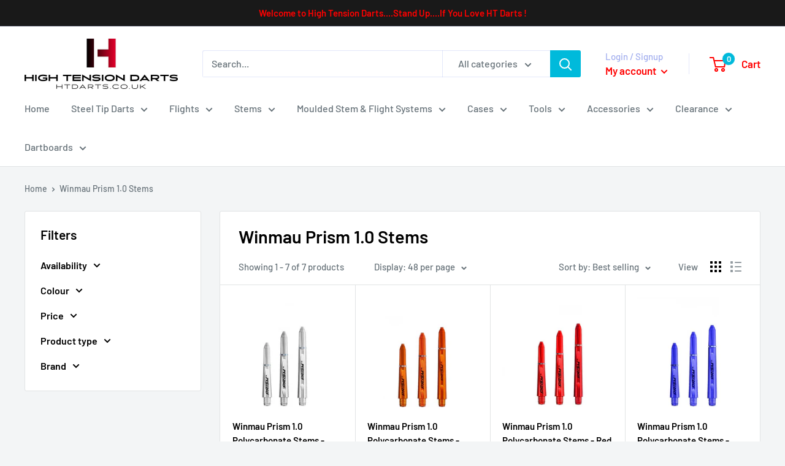

--- FILE ---
content_type: text/html; charset=utf-8
request_url: https://htdarts.co.uk/collections/winmau-prism-1-0-stems
body_size: 46890
content:
<!doctype html>

<html class="no-js" lang="en">
  <head>
    <meta charset="utf-8">
    <meta name="viewport" content="width=device-width, initial-scale=1.0, height=device-height, minimum-scale=1.0, maximum-scale=1.0">
    <meta name="theme-color" content="#da3b49"><title>Winmau Prism 1.0 Stems
</title><link rel="canonical" href="https://htdarts.co.uk/collections/winmau-prism-1-0-stems"><link rel="preload" as="style" href="//htdarts.co.uk/cdn/shop/t/4/assets/theme.css?v=11014704264145128331644050370">
    <link rel="preload" as="script" href="//htdarts.co.uk/cdn/shop/t/4/assets/theme.js?v=132219002375670937941645028709">
    <link rel="preconnect" href="https://cdn.shopify.com">
    <link rel="preconnect" href="https://fonts.shopifycdn.com">
    <link rel="dns-prefetch" href="https://productreviews.shopifycdn.com">
    <link rel="dns-prefetch" href="https://ajax.googleapis.com">
    <link rel="dns-prefetch" href="https://maps.googleapis.com">
    <link rel="dns-prefetch" href="https://maps.gstatic.com">

    <meta property="og:type" content="website">
  <meta property="og:title" content="Winmau Prism 1.0 Stems">
  <meta property="og:image" content="http://htdarts.co.uk/cdn/shop/products/ClearAll_942cb733-66f8-43a7-bba7-a38ceb97a165.jpg?v=1649859839">
  <meta property="og:image:secure_url" content="https://htdarts.co.uk/cdn/shop/products/ClearAll_942cb733-66f8-43a7-bba7-a38ceb97a165.jpg?v=1649859839">
  <meta property="og:image:width" content="700">
  <meta property="og:image:height" content="700"><meta property="og:url" content="https://htdarts.co.uk/collections/winmau-prism-1-0-stems">
<meta property="og:site_name" content="htdarts.co.uk"><meta name="twitter:card" content="summary"><meta name="twitter:title" content="Winmau Prism 1.0 Stems">
  <meta name="twitter:description" content="">
  <meta name="twitter:image" content="https://htdarts.co.uk/cdn/shop/products/ClearAll_942cb733-66f8-43a7-bba7-a38ceb97a165_600x600_crop_center.jpg?v=1649859839">
    <link rel="preload" href="//htdarts.co.uk/cdn/fonts/barlow/barlow_n6.329f582a81f63f125e63c20a5a80ae9477df68e1.woff2" as="font" type="font/woff2" crossorigin><link rel="preload" href="//htdarts.co.uk/cdn/fonts/barlow/barlow_n5.a193a1990790eba0cc5cca569d23799830e90f07.woff2" as="font" type="font/woff2" crossorigin><style>
  @font-face {
  font-family: Barlow;
  font-weight: 600;
  font-style: normal;
  font-display: swap;
  src: url("//htdarts.co.uk/cdn/fonts/barlow/barlow_n6.329f582a81f63f125e63c20a5a80ae9477df68e1.woff2") format("woff2"),
       url("//htdarts.co.uk/cdn/fonts/barlow/barlow_n6.0163402e36247bcb8b02716880d0b39568412e9e.woff") format("woff");
}

  @font-face {
  font-family: Barlow;
  font-weight: 500;
  font-style: normal;
  font-display: swap;
  src: url("//htdarts.co.uk/cdn/fonts/barlow/barlow_n5.a193a1990790eba0cc5cca569d23799830e90f07.woff2") format("woff2"),
       url("//htdarts.co.uk/cdn/fonts/barlow/barlow_n5.ae31c82169b1dc0715609b8cc6a610b917808358.woff") format("woff");
}

@font-face {
  font-family: Barlow;
  font-weight: 600;
  font-style: normal;
  font-display: swap;
  src: url("//htdarts.co.uk/cdn/fonts/barlow/barlow_n6.329f582a81f63f125e63c20a5a80ae9477df68e1.woff2") format("woff2"),
       url("//htdarts.co.uk/cdn/fonts/barlow/barlow_n6.0163402e36247bcb8b02716880d0b39568412e9e.woff") format("woff");
}

@font-face {
  font-family: Barlow;
  font-weight: 600;
  font-style: italic;
  font-display: swap;
  src: url("//htdarts.co.uk/cdn/fonts/barlow/barlow_i6.5a22bd20fb27bad4d7674cc6e666fb9c77d813bb.woff2") format("woff2"),
       url("//htdarts.co.uk/cdn/fonts/barlow/barlow_i6.1c8787fcb59f3add01a87f21b38c7ef797e3b3a1.woff") format("woff");
}


  @font-face {
  font-family: Barlow;
  font-weight: 700;
  font-style: normal;
  font-display: swap;
  src: url("//htdarts.co.uk/cdn/fonts/barlow/barlow_n7.691d1d11f150e857dcbc1c10ef03d825bc378d81.woff2") format("woff2"),
       url("//htdarts.co.uk/cdn/fonts/barlow/barlow_n7.4fdbb1cb7da0e2c2f88492243ffa2b4f91924840.woff") format("woff");
}

  @font-face {
  font-family: Barlow;
  font-weight: 500;
  font-style: italic;
  font-display: swap;
  src: url("//htdarts.co.uk/cdn/fonts/barlow/barlow_i5.714d58286997b65cd479af615cfa9bb0a117a573.woff2") format("woff2"),
       url("//htdarts.co.uk/cdn/fonts/barlow/barlow_i5.0120f77e6447d3b5df4bbec8ad8c2d029d87fb21.woff") format("woff");
}

  @font-face {
  font-family: Barlow;
  font-weight: 700;
  font-style: italic;
  font-display: swap;
  src: url("//htdarts.co.uk/cdn/fonts/barlow/barlow_i7.50e19d6cc2ba5146fa437a5a7443c76d5d730103.woff2") format("woff2"),
       url("//htdarts.co.uk/cdn/fonts/barlow/barlow_i7.47e9f98f1b094d912e6fd631cc3fe93d9f40964f.woff") format("woff");
}


  :root {
    --default-text-font-size : 15px;
    --base-text-font-size    : 16px;
    --heading-font-family    : Barlow, sans-serif;
    --heading-font-weight    : 600;
    --heading-font-style     : normal;
    --text-font-family       : Barlow, sans-serif;
    --text-font-weight       : 500;
    --text-font-style        : normal;
    --text-font-bolder-weight: 600;
    --text-link-decoration   : underline;

    --text-color               : #677279;
    --text-color-rgb           : 103, 114, 121;
    --heading-color            : #000000;
    --border-color             : #e1e3e4;
    --border-color-rgb         : 225, 227, 228;
    --form-border-color        : #d4d6d8;
    --accent-color             : #da3b49;
    --accent-color-rgb         : 218, 59, 73;
    --link-color               : #00badb;
    --link-color-hover         : #00798e;
    --background               : #f3f5f6;
    --secondary-background     : #ffffff;
    --secondary-background-rgb : 255, 255, 255;
    --accent-background        : rgba(218, 59, 73, 0.08);

    --input-background: #ffffff;

    --error-color       : #ff0000;
    --error-background  : rgba(255, 0, 0, 0.07);
    --success-color     : #00aa00;
    --success-background: rgba(0, 170, 0, 0.11);

    --primary-button-background      : #00badb;
    --primary-button-background-rgb  : 0, 186, 219;
    --primary-button-text-color      : #ee0000;
    --secondary-button-background    : #ffffff;
    --secondary-button-background-rgb: 255, 255, 255;
    --secondary-button-text-color    : #ffffff;

    --header-background      : #ffffff;
    --header-text-color      : #ff0000;
    --header-light-text-color: #a3afef;
    --header-border-color    : rgba(163, 175, 239, 0.3);
    --header-accent-color    : #00badb;

    --footer-background-color:    #f3f5f6;
    --footer-heading-text-color:  #1e2d7d;
    --footer-body-text-color:     #677279;
    --footer-body-text-color-rgb: 103, 114, 121;
    --footer-accent-color:        #00badb;
    --footer-accent-color-rgb:    0, 186, 219;
    --footer-border:              1px solid var(--border-color);
    
    --flickity-arrow-color: #abb1b4;--product-on-sale-accent           : #ee0000;
    --product-on-sale-accent-rgb       : 238, 0, 0;
    --product-on-sale-color            : #ffffff;
    --product-in-stock-color           : #008a00;
    --product-low-stock-color          : #ee0000;
    --product-sold-out-color           : #8a9297;
    --product-custom-label-1-background: #008a00;
    --product-custom-label-1-color     : #ffffff;
    --product-custom-label-2-background: #00a500;
    --product-custom-label-2-color     : #ffffff;
    --product-review-star-color        : #ffbd00;

    --mobile-container-gutter : 20px;
    --desktop-container-gutter: 40px;

    /* Shopify related variables */
    --payment-terms-background-color: #f3f5f6;
  }
</style>

<script>
  // IE11 does not have support for CSS variables, so we have to polyfill them
  if (!(((window || {}).CSS || {}).supports && window.CSS.supports('(--a: 0)'))) {
    const script = document.createElement('script');
    script.type = 'text/javascript';
    script.src = 'https://cdn.jsdelivr.net/npm/css-vars-ponyfill@2';
    script.onload = function() {
      cssVars({});
    };

    document.getElementsByTagName('head')[0].appendChild(script);
  }
</script>


    <script>window.performance && window.performance.mark && window.performance.mark('shopify.content_for_header.start');</script><meta id="shopify-digital-wallet" name="shopify-digital-wallet" content="/62724341979/digital_wallets/dialog">
<meta name="shopify-checkout-api-token" content="f87a119dcfc03600072158e027cbd70a">
<meta id="in-context-paypal-metadata" data-shop-id="62724341979" data-venmo-supported="false" data-environment="production" data-locale="en_US" data-paypal-v4="true" data-currency="GBP">
<link rel="alternate" type="application/atom+xml" title="Feed" href="/collections/winmau-prism-1-0-stems.atom" />
<link rel="alternate" type="application/json+oembed" href="https://htdarts.co.uk/collections/winmau-prism-1-0-stems.oembed">
<script async="async" src="/checkouts/internal/preloads.js?locale=en-GB"></script>
<link rel="preconnect" href="https://shop.app" crossorigin="anonymous">
<script async="async" src="https://shop.app/checkouts/internal/preloads.js?locale=en-GB&shop_id=62724341979" crossorigin="anonymous"></script>
<script id="apple-pay-shop-capabilities" type="application/json">{"shopId":62724341979,"countryCode":"GB","currencyCode":"GBP","merchantCapabilities":["supports3DS"],"merchantId":"gid:\/\/shopify\/Shop\/62724341979","merchantName":"htdarts.co.uk","requiredBillingContactFields":["postalAddress","email"],"requiredShippingContactFields":["postalAddress","email"],"shippingType":"shipping","supportedNetworks":["visa","maestro","masterCard","amex","discover","elo"],"total":{"type":"pending","label":"htdarts.co.uk","amount":"1.00"},"shopifyPaymentsEnabled":true,"supportsSubscriptions":true}</script>
<script id="shopify-features" type="application/json">{"accessToken":"f87a119dcfc03600072158e027cbd70a","betas":["rich-media-storefront-analytics"],"domain":"htdarts.co.uk","predictiveSearch":true,"shopId":62724341979,"locale":"en"}</script>
<script>var Shopify = Shopify || {};
Shopify.shop = "htdarts-co-uk.myshopify.com";
Shopify.locale = "en";
Shopify.currency = {"active":"GBP","rate":"1.0"};
Shopify.country = "GB";
Shopify.theme = {"name":"Warehouse","id":130607481051,"schema_name":"Warehouse","schema_version":"2.6.6","theme_store_id":871,"role":"main"};
Shopify.theme.handle = "null";
Shopify.theme.style = {"id":null,"handle":null};
Shopify.cdnHost = "htdarts.co.uk/cdn";
Shopify.routes = Shopify.routes || {};
Shopify.routes.root = "/";</script>
<script type="module">!function(o){(o.Shopify=o.Shopify||{}).modules=!0}(window);</script>
<script>!function(o){function n(){var o=[];function n(){o.push(Array.prototype.slice.apply(arguments))}return n.q=o,n}var t=o.Shopify=o.Shopify||{};t.loadFeatures=n(),t.autoloadFeatures=n()}(window);</script>
<script>
  window.ShopifyPay = window.ShopifyPay || {};
  window.ShopifyPay.apiHost = "shop.app\/pay";
  window.ShopifyPay.redirectState = null;
</script>
<script id="shop-js-analytics" type="application/json">{"pageType":"collection"}</script>
<script defer="defer" async type="module" src="//htdarts.co.uk/cdn/shopifycloud/shop-js/modules/v2/client.init-shop-cart-sync_BN7fPSNr.en.esm.js"></script>
<script defer="defer" async type="module" src="//htdarts.co.uk/cdn/shopifycloud/shop-js/modules/v2/chunk.common_Cbph3Kss.esm.js"></script>
<script defer="defer" async type="module" src="//htdarts.co.uk/cdn/shopifycloud/shop-js/modules/v2/chunk.modal_DKumMAJ1.esm.js"></script>
<script type="module">
  await import("//htdarts.co.uk/cdn/shopifycloud/shop-js/modules/v2/client.init-shop-cart-sync_BN7fPSNr.en.esm.js");
await import("//htdarts.co.uk/cdn/shopifycloud/shop-js/modules/v2/chunk.common_Cbph3Kss.esm.js");
await import("//htdarts.co.uk/cdn/shopifycloud/shop-js/modules/v2/chunk.modal_DKumMAJ1.esm.js");

  window.Shopify.SignInWithShop?.initShopCartSync?.({"fedCMEnabled":true,"windoidEnabled":true});

</script>
<script>
  window.Shopify = window.Shopify || {};
  if (!window.Shopify.featureAssets) window.Shopify.featureAssets = {};
  window.Shopify.featureAssets['shop-js'] = {"shop-cart-sync":["modules/v2/client.shop-cart-sync_CJVUk8Jm.en.esm.js","modules/v2/chunk.common_Cbph3Kss.esm.js","modules/v2/chunk.modal_DKumMAJ1.esm.js"],"init-fed-cm":["modules/v2/client.init-fed-cm_7Fvt41F4.en.esm.js","modules/v2/chunk.common_Cbph3Kss.esm.js","modules/v2/chunk.modal_DKumMAJ1.esm.js"],"init-shop-email-lookup-coordinator":["modules/v2/client.init-shop-email-lookup-coordinator_Cc088_bR.en.esm.js","modules/v2/chunk.common_Cbph3Kss.esm.js","modules/v2/chunk.modal_DKumMAJ1.esm.js"],"init-windoid":["modules/v2/client.init-windoid_hPopwJRj.en.esm.js","modules/v2/chunk.common_Cbph3Kss.esm.js","modules/v2/chunk.modal_DKumMAJ1.esm.js"],"shop-button":["modules/v2/client.shop-button_B0jaPSNF.en.esm.js","modules/v2/chunk.common_Cbph3Kss.esm.js","modules/v2/chunk.modal_DKumMAJ1.esm.js"],"shop-cash-offers":["modules/v2/client.shop-cash-offers_DPIskqss.en.esm.js","modules/v2/chunk.common_Cbph3Kss.esm.js","modules/v2/chunk.modal_DKumMAJ1.esm.js"],"shop-toast-manager":["modules/v2/client.shop-toast-manager_CK7RT69O.en.esm.js","modules/v2/chunk.common_Cbph3Kss.esm.js","modules/v2/chunk.modal_DKumMAJ1.esm.js"],"init-shop-cart-sync":["modules/v2/client.init-shop-cart-sync_BN7fPSNr.en.esm.js","modules/v2/chunk.common_Cbph3Kss.esm.js","modules/v2/chunk.modal_DKumMAJ1.esm.js"],"init-customer-accounts-sign-up":["modules/v2/client.init-customer-accounts-sign-up_CfPf4CXf.en.esm.js","modules/v2/client.shop-login-button_DeIztwXF.en.esm.js","modules/v2/chunk.common_Cbph3Kss.esm.js","modules/v2/chunk.modal_DKumMAJ1.esm.js"],"pay-button":["modules/v2/client.pay-button_CgIwFSYN.en.esm.js","modules/v2/chunk.common_Cbph3Kss.esm.js","modules/v2/chunk.modal_DKumMAJ1.esm.js"],"init-customer-accounts":["modules/v2/client.init-customer-accounts_DQ3x16JI.en.esm.js","modules/v2/client.shop-login-button_DeIztwXF.en.esm.js","modules/v2/chunk.common_Cbph3Kss.esm.js","modules/v2/chunk.modal_DKumMAJ1.esm.js"],"avatar":["modules/v2/client.avatar_BTnouDA3.en.esm.js"],"init-shop-for-new-customer-accounts":["modules/v2/client.init-shop-for-new-customer-accounts_CsZy_esa.en.esm.js","modules/v2/client.shop-login-button_DeIztwXF.en.esm.js","modules/v2/chunk.common_Cbph3Kss.esm.js","modules/v2/chunk.modal_DKumMAJ1.esm.js"],"shop-follow-button":["modules/v2/client.shop-follow-button_BRMJjgGd.en.esm.js","modules/v2/chunk.common_Cbph3Kss.esm.js","modules/v2/chunk.modal_DKumMAJ1.esm.js"],"checkout-modal":["modules/v2/client.checkout-modal_B9Drz_yf.en.esm.js","modules/v2/chunk.common_Cbph3Kss.esm.js","modules/v2/chunk.modal_DKumMAJ1.esm.js"],"shop-login-button":["modules/v2/client.shop-login-button_DeIztwXF.en.esm.js","modules/v2/chunk.common_Cbph3Kss.esm.js","modules/v2/chunk.modal_DKumMAJ1.esm.js"],"lead-capture":["modules/v2/client.lead-capture_DXYzFM3R.en.esm.js","modules/v2/chunk.common_Cbph3Kss.esm.js","modules/v2/chunk.modal_DKumMAJ1.esm.js"],"shop-login":["modules/v2/client.shop-login_CA5pJqmO.en.esm.js","modules/v2/chunk.common_Cbph3Kss.esm.js","modules/v2/chunk.modal_DKumMAJ1.esm.js"],"payment-terms":["modules/v2/client.payment-terms_BxzfvcZJ.en.esm.js","modules/v2/chunk.common_Cbph3Kss.esm.js","modules/v2/chunk.modal_DKumMAJ1.esm.js"]};
</script>
<script id="__st">var __st={"a":62724341979,"offset":0,"reqid":"2820bfa8-aa53-4564-b57d-25a8d868c160-1769829443","pageurl":"htdarts.co.uk\/collections\/winmau-prism-1-0-stems","u":"1cfc926de6e0","p":"collection","rtyp":"collection","rid":408788795611};</script>
<script>window.ShopifyPaypalV4VisibilityTracking = true;</script>
<script id="captcha-bootstrap">!function(){'use strict';const t='contact',e='account',n='new_comment',o=[[t,t],['blogs',n],['comments',n],[t,'customer']],c=[[e,'customer_login'],[e,'guest_login'],[e,'recover_customer_password'],[e,'create_customer']],r=t=>t.map((([t,e])=>`form[action*='/${t}']:not([data-nocaptcha='true']) input[name='form_type'][value='${e}']`)).join(','),a=t=>()=>t?[...document.querySelectorAll(t)].map((t=>t.form)):[];function s(){const t=[...o],e=r(t);return a(e)}const i='password',u='form_key',d=['recaptcha-v3-token','g-recaptcha-response','h-captcha-response',i],f=()=>{try{return window.sessionStorage}catch{return}},m='__shopify_v',_=t=>t.elements[u];function p(t,e,n=!1){try{const o=window.sessionStorage,c=JSON.parse(o.getItem(e)),{data:r}=function(t){const{data:e,action:n}=t;return t[m]||n?{data:e,action:n}:{data:t,action:n}}(c);for(const[e,n]of Object.entries(r))t.elements[e]&&(t.elements[e].value=n);n&&o.removeItem(e)}catch(o){console.error('form repopulation failed',{error:o})}}const l='form_type',E='cptcha';function T(t){t.dataset[E]=!0}const w=window,h=w.document,L='Shopify',v='ce_forms',y='captcha';let A=!1;((t,e)=>{const n=(g='f06e6c50-85a8-45c8-87d0-21a2b65856fe',I='https://cdn.shopify.com/shopifycloud/storefront-forms-hcaptcha/ce_storefront_forms_captcha_hcaptcha.v1.5.2.iife.js',D={infoText:'Protected by hCaptcha',privacyText:'Privacy',termsText:'Terms'},(t,e,n)=>{const o=w[L][v],c=o.bindForm;if(c)return c(t,g,e,D).then(n);var r;o.q.push([[t,g,e,D],n]),r=I,A||(h.body.append(Object.assign(h.createElement('script'),{id:'captcha-provider',async:!0,src:r})),A=!0)});var g,I,D;w[L]=w[L]||{},w[L][v]=w[L][v]||{},w[L][v].q=[],w[L][y]=w[L][y]||{},w[L][y].protect=function(t,e){n(t,void 0,e),T(t)},Object.freeze(w[L][y]),function(t,e,n,w,h,L){const[v,y,A,g]=function(t,e,n){const i=e?o:[],u=t?c:[],d=[...i,...u],f=r(d),m=r(i),_=r(d.filter((([t,e])=>n.includes(e))));return[a(f),a(m),a(_),s()]}(w,h,L),I=t=>{const e=t.target;return e instanceof HTMLFormElement?e:e&&e.form},D=t=>v().includes(t);t.addEventListener('submit',(t=>{const e=I(t);if(!e)return;const n=D(e)&&!e.dataset.hcaptchaBound&&!e.dataset.recaptchaBound,o=_(e),c=g().includes(e)&&(!o||!o.value);(n||c)&&t.preventDefault(),c&&!n&&(function(t){try{if(!f())return;!function(t){const e=f();if(!e)return;const n=_(t);if(!n)return;const o=n.value;o&&e.removeItem(o)}(t);const e=Array.from(Array(32),(()=>Math.random().toString(36)[2])).join('');!function(t,e){_(t)||t.append(Object.assign(document.createElement('input'),{type:'hidden',name:u})),t.elements[u].value=e}(t,e),function(t,e){const n=f();if(!n)return;const o=[...t.querySelectorAll(`input[type='${i}']`)].map((({name:t})=>t)),c=[...d,...o],r={};for(const[a,s]of new FormData(t).entries())c.includes(a)||(r[a]=s);n.setItem(e,JSON.stringify({[m]:1,action:t.action,data:r}))}(t,e)}catch(e){console.error('failed to persist form',e)}}(e),e.submit())}));const S=(t,e)=>{t&&!t.dataset[E]&&(n(t,e.some((e=>e===t))),T(t))};for(const o of['focusin','change'])t.addEventListener(o,(t=>{const e=I(t);D(e)&&S(e,y())}));const B=e.get('form_key'),M=e.get(l),P=B&&M;t.addEventListener('DOMContentLoaded',(()=>{const t=y();if(P)for(const e of t)e.elements[l].value===M&&p(e,B);[...new Set([...A(),...v().filter((t=>'true'===t.dataset.shopifyCaptcha))])].forEach((e=>S(e,t)))}))}(h,new URLSearchParams(w.location.search),n,t,e,['guest_login'])})(!0,!0)}();</script>
<script integrity="sha256-4kQ18oKyAcykRKYeNunJcIwy7WH5gtpwJnB7kiuLZ1E=" data-source-attribution="shopify.loadfeatures" defer="defer" src="//htdarts.co.uk/cdn/shopifycloud/storefront/assets/storefront/load_feature-a0a9edcb.js" crossorigin="anonymous"></script>
<script crossorigin="anonymous" defer="defer" src="//htdarts.co.uk/cdn/shopifycloud/storefront/assets/shopify_pay/storefront-65b4c6d7.js?v=20250812"></script>
<script data-source-attribution="shopify.dynamic_checkout.dynamic.init">var Shopify=Shopify||{};Shopify.PaymentButton=Shopify.PaymentButton||{isStorefrontPortableWallets:!0,init:function(){window.Shopify.PaymentButton.init=function(){};var t=document.createElement("script");t.src="https://htdarts.co.uk/cdn/shopifycloud/portable-wallets/latest/portable-wallets.en.js",t.type="module",document.head.appendChild(t)}};
</script>
<script data-source-attribution="shopify.dynamic_checkout.buyer_consent">
  function portableWalletsHideBuyerConsent(e){var t=document.getElementById("shopify-buyer-consent"),n=document.getElementById("shopify-subscription-policy-button");t&&n&&(t.classList.add("hidden"),t.setAttribute("aria-hidden","true"),n.removeEventListener("click",e))}function portableWalletsShowBuyerConsent(e){var t=document.getElementById("shopify-buyer-consent"),n=document.getElementById("shopify-subscription-policy-button");t&&n&&(t.classList.remove("hidden"),t.removeAttribute("aria-hidden"),n.addEventListener("click",e))}window.Shopify?.PaymentButton&&(window.Shopify.PaymentButton.hideBuyerConsent=portableWalletsHideBuyerConsent,window.Shopify.PaymentButton.showBuyerConsent=portableWalletsShowBuyerConsent);
</script>
<script data-source-attribution="shopify.dynamic_checkout.cart.bootstrap">document.addEventListener("DOMContentLoaded",(function(){function t(){return document.querySelector("shopify-accelerated-checkout-cart, shopify-accelerated-checkout")}if(t())Shopify.PaymentButton.init();else{new MutationObserver((function(e,n){t()&&(Shopify.PaymentButton.init(),n.disconnect())})).observe(document.body,{childList:!0,subtree:!0})}}));
</script>
<link id="shopify-accelerated-checkout-styles" rel="stylesheet" media="screen" href="https://htdarts.co.uk/cdn/shopifycloud/portable-wallets/latest/accelerated-checkout-backwards-compat.css" crossorigin="anonymous">
<style id="shopify-accelerated-checkout-cart">
        #shopify-buyer-consent {
  margin-top: 1em;
  display: inline-block;
  width: 100%;
}

#shopify-buyer-consent.hidden {
  display: none;
}

#shopify-subscription-policy-button {
  background: none;
  border: none;
  padding: 0;
  text-decoration: underline;
  font-size: inherit;
  cursor: pointer;
}

#shopify-subscription-policy-button::before {
  box-shadow: none;
}

      </style>

<script>window.performance && window.performance.mark && window.performance.mark('shopify.content_for_header.end');</script>

    <link rel="stylesheet" href="//htdarts.co.uk/cdn/shop/t/4/assets/theme.css?v=11014704264145128331644050370">

    


  <script type="application/ld+json">
  {
    "@context": "http://schema.org",
    "@type": "BreadcrumbList",
  "itemListElement": [{
      "@type": "ListItem",
      "position": 1,
      "name": "Home",
      "item": "https://htdarts.co.uk"
    },{
          "@type": "ListItem",
          "position": 2,
          "name": "Winmau Prism 1.0 Stems",
          "item": "https://htdarts.co.uk/collections/winmau-prism-1-0-stems"
        }]
  }
  </script>


    <script>
      // This allows to expose several variables to the global scope, to be used in scripts
      window.theme = {
        pageType: "collection",
        cartCount: 0,
        moneyFormat: "£{{amount}}",
        moneyWithCurrencyFormat: "£{{amount}} GBP",
        currencyCodeEnabled: false,
        showDiscount: true,
        discountMode: "saving",
        searchMode: "product,article",
        searchUnavailableProducts: "last",
        cartType: "drawer"
      };

      window.routes = {
        rootUrl: "\/",
        rootUrlWithoutSlash: '',
        cartUrl: "\/cart",
        cartAddUrl: "\/cart\/add",
        cartChangeUrl: "\/cart\/change",
        searchUrl: "\/search",
        productRecommendationsUrl: "\/recommendations\/products"
      };

      window.languages = {
        productRegularPrice: "Regular price",
        productSalePrice: "Sale price",
        collectionOnSaleLabel: "Save {{savings}}",
        productFormUnavailable: "Unavailable",
        productFormAddToCart: "Add to cart",
        productFormSoldOut: "Sold out",
        productAdded: "Product has been added to your cart",
        productAddedShort: "Added!",
        shippingEstimatorNoResults: "No shipping could be found for your address.",
        shippingEstimatorOneResult: "There is one shipping rate for your address:",
        shippingEstimatorMultipleResults: "There are {{count}} shipping rates for your address:",
        shippingEstimatorErrors: "There are some errors:"
      };

      window.lazySizesConfig = {
        loadHidden: false,
        hFac: 0.8,
        expFactor: 3,
        customMedia: {
          '--phone': '(max-width: 640px)',
          '--tablet': '(min-width: 641px) and (max-width: 1023px)',
          '--lap': '(min-width: 1024px)'
        }
      };

      document.documentElement.className = document.documentElement.className.replace('no-js', 'js');
    </script><script src="//htdarts.co.uk/cdn/shop/t/4/assets/theme.js?v=132219002375670937941645028709" defer></script>
    <script src="//htdarts.co.uk/cdn/shop/t/4/assets/custom.js?v=102476495355921946141644050369" defer></script><script>
        (function () {
          window.onpageshow = function() {
            // We force re-freshing the cart content onpageshow, as most browsers will serve a cache copy when hitting the
            // back button, which cause staled data
            document.documentElement.dispatchEvent(new CustomEvent('cart:refresh', {
              bubbles: true,
              detail: {scrollToTop: false}
            }));
          };
        })();
      </script><link href="https://monorail-edge.shopifysvc.com" rel="dns-prefetch">
<script>(function(){if ("sendBeacon" in navigator && "performance" in window) {try {var session_token_from_headers = performance.getEntriesByType('navigation')[0].serverTiming.find(x => x.name == '_s').description;} catch {var session_token_from_headers = undefined;}var session_cookie_matches = document.cookie.match(/_shopify_s=([^;]*)/);var session_token_from_cookie = session_cookie_matches && session_cookie_matches.length === 2 ? session_cookie_matches[1] : "";var session_token = session_token_from_headers || session_token_from_cookie || "";function handle_abandonment_event(e) {var entries = performance.getEntries().filter(function(entry) {return /monorail-edge.shopifysvc.com/.test(entry.name);});if (!window.abandonment_tracked && entries.length === 0) {window.abandonment_tracked = true;var currentMs = Date.now();var navigation_start = performance.timing.navigationStart;var payload = {shop_id: 62724341979,url: window.location.href,navigation_start,duration: currentMs - navigation_start,session_token,page_type: "collection"};window.navigator.sendBeacon("https://monorail-edge.shopifysvc.com/v1/produce", JSON.stringify({schema_id: "online_store_buyer_site_abandonment/1.1",payload: payload,metadata: {event_created_at_ms: currentMs,event_sent_at_ms: currentMs}}));}}window.addEventListener('pagehide', handle_abandonment_event);}}());</script>
<script id="web-pixels-manager-setup">(function e(e,d,r,n,o){if(void 0===o&&(o={}),!Boolean(null===(a=null===(i=window.Shopify)||void 0===i?void 0:i.analytics)||void 0===a?void 0:a.replayQueue)){var i,a;window.Shopify=window.Shopify||{};var t=window.Shopify;t.analytics=t.analytics||{};var s=t.analytics;s.replayQueue=[],s.publish=function(e,d,r){return s.replayQueue.push([e,d,r]),!0};try{self.performance.mark("wpm:start")}catch(e){}var l=function(){var e={modern:/Edge?\/(1{2}[4-9]|1[2-9]\d|[2-9]\d{2}|\d{4,})\.\d+(\.\d+|)|Firefox\/(1{2}[4-9]|1[2-9]\d|[2-9]\d{2}|\d{4,})\.\d+(\.\d+|)|Chrom(ium|e)\/(9{2}|\d{3,})\.\d+(\.\d+|)|(Maci|X1{2}).+ Version\/(15\.\d+|(1[6-9]|[2-9]\d|\d{3,})\.\d+)([,.]\d+|)( \(\w+\)|)( Mobile\/\w+|) Safari\/|Chrome.+OPR\/(9{2}|\d{3,})\.\d+\.\d+|(CPU[ +]OS|iPhone[ +]OS|CPU[ +]iPhone|CPU IPhone OS|CPU iPad OS)[ +]+(15[._]\d+|(1[6-9]|[2-9]\d|\d{3,})[._]\d+)([._]\d+|)|Android:?[ /-](13[3-9]|1[4-9]\d|[2-9]\d{2}|\d{4,})(\.\d+|)(\.\d+|)|Android.+Firefox\/(13[5-9]|1[4-9]\d|[2-9]\d{2}|\d{4,})\.\d+(\.\d+|)|Android.+Chrom(ium|e)\/(13[3-9]|1[4-9]\d|[2-9]\d{2}|\d{4,})\.\d+(\.\d+|)|SamsungBrowser\/([2-9]\d|\d{3,})\.\d+/,legacy:/Edge?\/(1[6-9]|[2-9]\d|\d{3,})\.\d+(\.\d+|)|Firefox\/(5[4-9]|[6-9]\d|\d{3,})\.\d+(\.\d+|)|Chrom(ium|e)\/(5[1-9]|[6-9]\d|\d{3,})\.\d+(\.\d+|)([\d.]+$|.*Safari\/(?![\d.]+ Edge\/[\d.]+$))|(Maci|X1{2}).+ Version\/(10\.\d+|(1[1-9]|[2-9]\d|\d{3,})\.\d+)([,.]\d+|)( \(\w+\)|)( Mobile\/\w+|) Safari\/|Chrome.+OPR\/(3[89]|[4-9]\d|\d{3,})\.\d+\.\d+|(CPU[ +]OS|iPhone[ +]OS|CPU[ +]iPhone|CPU IPhone OS|CPU iPad OS)[ +]+(10[._]\d+|(1[1-9]|[2-9]\d|\d{3,})[._]\d+)([._]\d+|)|Android:?[ /-](13[3-9]|1[4-9]\d|[2-9]\d{2}|\d{4,})(\.\d+|)(\.\d+|)|Mobile Safari.+OPR\/([89]\d|\d{3,})\.\d+\.\d+|Android.+Firefox\/(13[5-9]|1[4-9]\d|[2-9]\d{2}|\d{4,})\.\d+(\.\d+|)|Android.+Chrom(ium|e)\/(13[3-9]|1[4-9]\d|[2-9]\d{2}|\d{4,})\.\d+(\.\d+|)|Android.+(UC? ?Browser|UCWEB|U3)[ /]?(15\.([5-9]|\d{2,})|(1[6-9]|[2-9]\d|\d{3,})\.\d+)\.\d+|SamsungBrowser\/(5\.\d+|([6-9]|\d{2,})\.\d+)|Android.+MQ{2}Browser\/(14(\.(9|\d{2,})|)|(1[5-9]|[2-9]\d|\d{3,})(\.\d+|))(\.\d+|)|K[Aa][Ii]OS\/(3\.\d+|([4-9]|\d{2,})\.\d+)(\.\d+|)/},d=e.modern,r=e.legacy,n=navigator.userAgent;return n.match(d)?"modern":n.match(r)?"legacy":"unknown"}(),u="modern"===l?"modern":"legacy",c=(null!=n?n:{modern:"",legacy:""})[u],f=function(e){return[e.baseUrl,"/wpm","/b",e.hashVersion,"modern"===e.buildTarget?"m":"l",".js"].join("")}({baseUrl:d,hashVersion:r,buildTarget:u}),m=function(e){var d=e.version,r=e.bundleTarget,n=e.surface,o=e.pageUrl,i=e.monorailEndpoint;return{emit:function(e){var a=e.status,t=e.errorMsg,s=(new Date).getTime(),l=JSON.stringify({metadata:{event_sent_at_ms:s},events:[{schema_id:"web_pixels_manager_load/3.1",payload:{version:d,bundle_target:r,page_url:o,status:a,surface:n,error_msg:t},metadata:{event_created_at_ms:s}}]});if(!i)return console&&console.warn&&console.warn("[Web Pixels Manager] No Monorail endpoint provided, skipping logging."),!1;try{return self.navigator.sendBeacon.bind(self.navigator)(i,l)}catch(e){}var u=new XMLHttpRequest;try{return u.open("POST",i,!0),u.setRequestHeader("Content-Type","text/plain"),u.send(l),!0}catch(e){return console&&console.warn&&console.warn("[Web Pixels Manager] Got an unhandled error while logging to Monorail."),!1}}}}({version:r,bundleTarget:l,surface:e.surface,pageUrl:self.location.href,monorailEndpoint:e.monorailEndpoint});try{o.browserTarget=l,function(e){var d=e.src,r=e.async,n=void 0===r||r,o=e.onload,i=e.onerror,a=e.sri,t=e.scriptDataAttributes,s=void 0===t?{}:t,l=document.createElement("script"),u=document.querySelector("head"),c=document.querySelector("body");if(l.async=n,l.src=d,a&&(l.integrity=a,l.crossOrigin="anonymous"),s)for(var f in s)if(Object.prototype.hasOwnProperty.call(s,f))try{l.dataset[f]=s[f]}catch(e){}if(o&&l.addEventListener("load",o),i&&l.addEventListener("error",i),u)u.appendChild(l);else{if(!c)throw new Error("Did not find a head or body element to append the script");c.appendChild(l)}}({src:f,async:!0,onload:function(){if(!function(){var e,d;return Boolean(null===(d=null===(e=window.Shopify)||void 0===e?void 0:e.analytics)||void 0===d?void 0:d.initialized)}()){var d=window.webPixelsManager.init(e)||void 0;if(d){var r=window.Shopify.analytics;r.replayQueue.forEach((function(e){var r=e[0],n=e[1],o=e[2];d.publishCustomEvent(r,n,o)})),r.replayQueue=[],r.publish=d.publishCustomEvent,r.visitor=d.visitor,r.initialized=!0}}},onerror:function(){return m.emit({status:"failed",errorMsg:"".concat(f," has failed to load")})},sri:function(e){var d=/^sha384-[A-Za-z0-9+/=]+$/;return"string"==typeof e&&d.test(e)}(c)?c:"",scriptDataAttributes:o}),m.emit({status:"loading"})}catch(e){m.emit({status:"failed",errorMsg:(null==e?void 0:e.message)||"Unknown error"})}}})({shopId: 62724341979,storefrontBaseUrl: "https://htdarts.co.uk",extensionsBaseUrl: "https://extensions.shopifycdn.com/cdn/shopifycloud/web-pixels-manager",monorailEndpoint: "https://monorail-edge.shopifysvc.com/unstable/produce_batch",surface: "storefront-renderer",enabledBetaFlags: ["2dca8a86"],webPixelsConfigList: [{"id":"shopify-app-pixel","configuration":"{}","eventPayloadVersion":"v1","runtimeContext":"STRICT","scriptVersion":"0450","apiClientId":"shopify-pixel","type":"APP","privacyPurposes":["ANALYTICS","MARKETING"]},{"id":"shopify-custom-pixel","eventPayloadVersion":"v1","runtimeContext":"LAX","scriptVersion":"0450","apiClientId":"shopify-pixel","type":"CUSTOM","privacyPurposes":["ANALYTICS","MARKETING"]}],isMerchantRequest: false,initData: {"shop":{"name":"htdarts.co.uk","paymentSettings":{"currencyCode":"GBP"},"myshopifyDomain":"htdarts-co-uk.myshopify.com","countryCode":"GB","storefrontUrl":"https:\/\/htdarts.co.uk"},"customer":null,"cart":null,"checkout":null,"productVariants":[],"purchasingCompany":null},},"https://htdarts.co.uk/cdn","1d2a099fw23dfb22ep557258f5m7a2edbae",{"modern":"","legacy":""},{"shopId":"62724341979","storefrontBaseUrl":"https:\/\/htdarts.co.uk","extensionBaseUrl":"https:\/\/extensions.shopifycdn.com\/cdn\/shopifycloud\/web-pixels-manager","surface":"storefront-renderer","enabledBetaFlags":"[\"2dca8a86\"]","isMerchantRequest":"false","hashVersion":"1d2a099fw23dfb22ep557258f5m7a2edbae","publish":"custom","events":"[[\"page_viewed\",{}],[\"collection_viewed\",{\"collection\":{\"id\":\"408788795611\",\"title\":\"Winmau Prism 1.0 Stems\",\"productVariants\":[{\"price\":{\"amount\":0.76,\"currencyCode\":\"GBP\"},\"product\":{\"title\":\"Winmau Prism 1.0 Polycarbonate Stems - Clear\",\"vendor\":\"Winmau\",\"id\":\"7609812320475\",\"untranslatedTitle\":\"Winmau Prism 1.0 Polycarbonate Stems - Clear\",\"url\":\"\/products\/winmau-prism-1-0-polycarbonate-stems-clear\",\"type\":\"Stems\"},\"id\":\"42704435970267\",\"image\":{\"src\":\"\/\/htdarts.co.uk\/cdn\/shop\/products\/ClearAll_942cb733-66f8-43a7-bba7-a38ceb97a165.jpg?v=1649859839\"},\"sku\":null,\"title\":\"Extra Short 29mm\",\"untranslatedTitle\":\"Extra Short 29mm\"},{\"price\":{\"amount\":0.76,\"currencyCode\":\"GBP\"},\"product\":{\"title\":\"Winmau Prism 1.0 Polycarbonate Stems - Orange\",\"vendor\":\"Winmau\",\"id\":\"7609797312731\",\"untranslatedTitle\":\"Winmau Prism 1.0 Polycarbonate Stems - Orange\",\"url\":\"\/products\/winmau-prism-1-0-polycarbonate-stems-orange\",\"type\":\"Stems\"},\"id\":\"42704405135579\",\"image\":{\"src\":\"\/\/htdarts.co.uk\/cdn\/shop\/products\/Extra_Short_Orange.jpg?v=1649858997\"},\"sku\":\"\",\"title\":\"Extra Short 29mm\",\"untranslatedTitle\":\"Extra Short 29mm\"},{\"price\":{\"amount\":0.76,\"currencyCode\":\"GBP\"},\"product\":{\"title\":\"Winmau Prism 1.0 Polycarbonate Stems - Red\",\"vendor\":\"Winmau\",\"id\":\"7609817661659\",\"untranslatedTitle\":\"Winmau Prism 1.0 Polycarbonate Stems - Red\",\"url\":\"\/products\/winmau-prism-1-0-polycarbonate-stems-red\",\"type\":\"Stems\"},\"id\":\"42704452583643\",\"image\":{\"src\":\"\/\/htdarts.co.uk\/cdn\/shop\/products\/Extra_Short_Red.jpg?v=1649860894\"},\"sku\":null,\"title\":\"Extra Short 29mm\",\"untranslatedTitle\":\"Extra Short 29mm\"},{\"price\":{\"amount\":0.76,\"currencyCode\":\"GBP\"},\"product\":{\"title\":\"Winmau Prism 1.0 Polycarbonate Stems - Blue\",\"vendor\":\"Winmau\",\"id\":\"7609814548699\",\"untranslatedTitle\":\"Winmau Prism 1.0 Polycarbonate Stems - Blue\",\"url\":\"\/products\/winmau-prism-1-0-polycarbonate-stems-blue\",\"type\":\"Stems\"},\"id\":\"42704442687707\",\"image\":{\"src\":\"\/\/htdarts.co.uk\/cdn\/shop\/products\/Extra_Short_Blue.jpg?v=1649860174\"},\"sku\":null,\"title\":\"Extra Short 29mm\",\"untranslatedTitle\":\"Extra Short 29mm\"},{\"price\":{\"amount\":0.76,\"currencyCode\":\"GBP\"},\"product\":{\"title\":\"Winmau Prism 1.0 Polycarbonate Stems - Pink\",\"vendor\":\"Winmau\",\"id\":\"7609814155483\",\"untranslatedTitle\":\"Winmau Prism 1.0 Polycarbonate Stems - Pink\",\"url\":\"\/products\/winmau-prism-1-0-polycarbonate-stems-pink\",\"type\":\"Stems\"},\"id\":\"42704441475291\",\"image\":{\"src\":\"\/\/htdarts.co.uk\/cdn\/shop\/products\/Extra_Short_Pink.jpg?v=1649860070\"},\"sku\":null,\"title\":\"Extra Short 29mm\",\"untranslatedTitle\":\"Extra Short 29mm\"},{\"price\":{\"amount\":0.76,\"currencyCode\":\"GBP\"},\"product\":{\"title\":\"Winmau Prism 1.0 Polycarbonate Stems - Smokey\",\"vendor\":\"Winmau\",\"id\":\"7609813500123\",\"untranslatedTitle\":\"Winmau Prism 1.0 Polycarbonate Stems - Smokey\",\"url\":\"\/products\/copy-of-winmau-prism-1-0-polycarbonate-stems-smokey\",\"type\":\"Stems\"},\"id\":\"42704438591707\",\"image\":{\"src\":\"\/\/htdarts.co.uk\/cdn\/shop\/products\/Extra_Short_Smokey.jpg?v=1649859948\"},\"sku\":null,\"title\":\"Extra Short 29mm\",\"untranslatedTitle\":\"Extra Short 29mm\"},{\"price\":{\"amount\":0.76,\"currencyCode\":\"GBP\"},\"product\":{\"title\":\"Winmau Prism 1.0 Polycarbonate Stems - Green\",\"vendor\":\"Winmau\",\"id\":\"7609805963483\",\"untranslatedTitle\":\"Winmau Prism 1.0 Polycarbonate Stems - Green\",\"url\":\"\/products\/winmau-prism-1-0-polycarbonate-stems-green\",\"type\":\"Stems\"},\"id\":\"42704424829147\",\"image\":{\"src\":\"\/\/htdarts.co.uk\/cdn\/shop\/products\/Extra_Short_Green.jpg?v=1649859378\"},\"sku\":null,\"title\":\"Extra Short 29mm\",\"untranslatedTitle\":\"Extra Short 29mm\"}]}}]]"});</script><script>
  window.ShopifyAnalytics = window.ShopifyAnalytics || {};
  window.ShopifyAnalytics.meta = window.ShopifyAnalytics.meta || {};
  window.ShopifyAnalytics.meta.currency = 'GBP';
  var meta = {"products":[{"id":7609812320475,"gid":"gid:\/\/shopify\/Product\/7609812320475","vendor":"Winmau","type":"Stems","handle":"winmau-prism-1-0-polycarbonate-stems-clear","variants":[{"id":42704435970267,"price":76,"name":"Winmau Prism 1.0 Polycarbonate Stems - Clear - Extra Short 29mm","public_title":"Extra Short 29mm","sku":null},{"id":42704436003035,"price":76,"name":"Winmau Prism 1.0 Polycarbonate Stems - Clear - Short 35mm","public_title":"Short 35mm","sku":null},{"id":42704436035803,"price":76,"name":"Winmau Prism 1.0 Polycarbonate Stems - Clear - Medium 48mm","public_title":"Medium 48mm","sku":null}],"remote":false},{"id":7609797312731,"gid":"gid:\/\/shopify\/Product\/7609797312731","vendor":"Winmau","type":"Stems","handle":"winmau-prism-1-0-polycarbonate-stems-orange","variants":[{"id":42704405135579,"price":76,"name":"Winmau Prism 1.0 Polycarbonate Stems - Orange - Extra Short 29mm","public_title":"Extra Short 29mm","sku":""},{"id":42704417489115,"price":76,"name":"Winmau Prism 1.0 Polycarbonate Stems - Orange - Short 35mm","public_title":"Short 35mm","sku":""},{"id":42704405201115,"price":76,"name":"Winmau Prism 1.0 Polycarbonate Stems - Orange - Medium 48mm","public_title":"Medium 48mm","sku":""}],"remote":false},{"id":7609817661659,"gid":"gid:\/\/shopify\/Product\/7609817661659","vendor":"Winmau","type":"Stems","handle":"winmau-prism-1-0-polycarbonate-stems-red","variants":[{"id":42704452583643,"price":76,"name":"Winmau Prism 1.0 Polycarbonate Stems - Red - Extra Short 29mm","public_title":"Extra Short 29mm","sku":null},{"id":42704452616411,"price":76,"name":"Winmau Prism 1.0 Polycarbonate Stems - Red - Short 35mm","public_title":"Short 35mm","sku":null},{"id":42704452649179,"price":76,"name":"Winmau Prism 1.0 Polycarbonate Stems - Red - Medium 48mm","public_title":"Medium 48mm","sku":null}],"remote":false},{"id":7609814548699,"gid":"gid:\/\/shopify\/Product\/7609814548699","vendor":"Winmau","type":"Stems","handle":"winmau-prism-1-0-polycarbonate-stems-blue","variants":[{"id":42704442687707,"price":76,"name":"Winmau Prism 1.0 Polycarbonate Stems - Blue - Extra Short 29mm","public_title":"Extra Short 29mm","sku":null},{"id":42704442720475,"price":76,"name":"Winmau Prism 1.0 Polycarbonate Stems - Blue - Short 35mm","public_title":"Short 35mm","sku":null},{"id":42704442753243,"price":76,"name":"Winmau Prism 1.0 Polycarbonate Stems - Blue - Medium 48mm","public_title":"Medium 48mm","sku":null}],"remote":false},{"id":7609814155483,"gid":"gid:\/\/shopify\/Product\/7609814155483","vendor":"Winmau","type":"Stems","handle":"winmau-prism-1-0-polycarbonate-stems-pink","variants":[{"id":42704441475291,"price":76,"name":"Winmau Prism 1.0 Polycarbonate Stems - Pink - Extra Short 29mm","public_title":"Extra Short 29mm","sku":null},{"id":42704441508059,"price":76,"name":"Winmau Prism 1.0 Polycarbonate Stems - Pink - Short 35mm","public_title":"Short 35mm","sku":null},{"id":42704441540827,"price":76,"name":"Winmau Prism 1.0 Polycarbonate Stems - Pink - Medium 48mm","public_title":"Medium 48mm","sku":null}],"remote":false},{"id":7609813500123,"gid":"gid:\/\/shopify\/Product\/7609813500123","vendor":"Winmau","type":"Stems","handle":"copy-of-winmau-prism-1-0-polycarbonate-stems-smokey","variants":[{"id":42704438591707,"price":76,"name":"Winmau Prism 1.0 Polycarbonate Stems - Smokey - Extra Short 29mm","public_title":"Extra Short 29mm","sku":null},{"id":42704438624475,"price":76,"name":"Winmau Prism 1.0 Polycarbonate Stems - Smokey - Short 35mm","public_title":"Short 35mm","sku":null},{"id":42704438657243,"price":76,"name":"Winmau Prism 1.0 Polycarbonate Stems - Smokey - Medium 48mm","public_title":"Medium 48mm","sku":null}],"remote":false},{"id":7609805963483,"gid":"gid:\/\/shopify\/Product\/7609805963483","vendor":"Winmau","type":"Stems","handle":"winmau-prism-1-0-polycarbonate-stems-green","variants":[{"id":42704424829147,"price":76,"name":"Winmau Prism 1.0 Polycarbonate Stems - Green - Extra Short 29mm","public_title":"Extra Short 29mm","sku":null},{"id":42704424861915,"price":76,"name":"Winmau Prism 1.0 Polycarbonate Stems - Green - Short 35mm","public_title":"Short 35mm","sku":null},{"id":42704424894683,"price":76,"name":"Winmau Prism 1.0 Polycarbonate Stems - Green - Medium 48mm","public_title":"Medium 48mm","sku":null}],"remote":false}],"page":{"pageType":"collection","resourceType":"collection","resourceId":408788795611,"requestId":"2820bfa8-aa53-4564-b57d-25a8d868c160-1769829443"}};
  for (var attr in meta) {
    window.ShopifyAnalytics.meta[attr] = meta[attr];
  }
</script>
<script class="analytics">
  (function () {
    var customDocumentWrite = function(content) {
      var jquery = null;

      if (window.jQuery) {
        jquery = window.jQuery;
      } else if (window.Checkout && window.Checkout.$) {
        jquery = window.Checkout.$;
      }

      if (jquery) {
        jquery('body').append(content);
      }
    };

    var hasLoggedConversion = function(token) {
      if (token) {
        return document.cookie.indexOf('loggedConversion=' + token) !== -1;
      }
      return false;
    }

    var setCookieIfConversion = function(token) {
      if (token) {
        var twoMonthsFromNow = new Date(Date.now());
        twoMonthsFromNow.setMonth(twoMonthsFromNow.getMonth() + 2);

        document.cookie = 'loggedConversion=' + token + '; expires=' + twoMonthsFromNow;
      }
    }

    var trekkie = window.ShopifyAnalytics.lib = window.trekkie = window.trekkie || [];
    if (trekkie.integrations) {
      return;
    }
    trekkie.methods = [
      'identify',
      'page',
      'ready',
      'track',
      'trackForm',
      'trackLink'
    ];
    trekkie.factory = function(method) {
      return function() {
        var args = Array.prototype.slice.call(arguments);
        args.unshift(method);
        trekkie.push(args);
        return trekkie;
      };
    };
    for (var i = 0; i < trekkie.methods.length; i++) {
      var key = trekkie.methods[i];
      trekkie[key] = trekkie.factory(key);
    }
    trekkie.load = function(config) {
      trekkie.config = config || {};
      trekkie.config.initialDocumentCookie = document.cookie;
      var first = document.getElementsByTagName('script')[0];
      var script = document.createElement('script');
      script.type = 'text/javascript';
      script.onerror = function(e) {
        var scriptFallback = document.createElement('script');
        scriptFallback.type = 'text/javascript';
        scriptFallback.onerror = function(error) {
                var Monorail = {
      produce: function produce(monorailDomain, schemaId, payload) {
        var currentMs = new Date().getTime();
        var event = {
          schema_id: schemaId,
          payload: payload,
          metadata: {
            event_created_at_ms: currentMs,
            event_sent_at_ms: currentMs
          }
        };
        return Monorail.sendRequest("https://" + monorailDomain + "/v1/produce", JSON.stringify(event));
      },
      sendRequest: function sendRequest(endpointUrl, payload) {
        // Try the sendBeacon API
        if (window && window.navigator && typeof window.navigator.sendBeacon === 'function' && typeof window.Blob === 'function' && !Monorail.isIos12()) {
          var blobData = new window.Blob([payload], {
            type: 'text/plain'
          });

          if (window.navigator.sendBeacon(endpointUrl, blobData)) {
            return true;
          } // sendBeacon was not successful

        } // XHR beacon

        var xhr = new XMLHttpRequest();

        try {
          xhr.open('POST', endpointUrl);
          xhr.setRequestHeader('Content-Type', 'text/plain');
          xhr.send(payload);
        } catch (e) {
          console.log(e);
        }

        return false;
      },
      isIos12: function isIos12() {
        return window.navigator.userAgent.lastIndexOf('iPhone; CPU iPhone OS 12_') !== -1 || window.navigator.userAgent.lastIndexOf('iPad; CPU OS 12_') !== -1;
      }
    };
    Monorail.produce('monorail-edge.shopifysvc.com',
      'trekkie_storefront_load_errors/1.1',
      {shop_id: 62724341979,
      theme_id: 130607481051,
      app_name: "storefront",
      context_url: window.location.href,
      source_url: "//htdarts.co.uk/cdn/s/trekkie.storefront.c59ea00e0474b293ae6629561379568a2d7c4bba.min.js"});

        };
        scriptFallback.async = true;
        scriptFallback.src = '//htdarts.co.uk/cdn/s/trekkie.storefront.c59ea00e0474b293ae6629561379568a2d7c4bba.min.js';
        first.parentNode.insertBefore(scriptFallback, first);
      };
      script.async = true;
      script.src = '//htdarts.co.uk/cdn/s/trekkie.storefront.c59ea00e0474b293ae6629561379568a2d7c4bba.min.js';
      first.parentNode.insertBefore(script, first);
    };
    trekkie.load(
      {"Trekkie":{"appName":"storefront","development":false,"defaultAttributes":{"shopId":62724341979,"isMerchantRequest":null,"themeId":130607481051,"themeCityHash":"14826291497966495436","contentLanguage":"en","currency":"GBP","eventMetadataId":"50b8deb2-72f3-4880-a751-fd211867dd36"},"isServerSideCookieWritingEnabled":true,"monorailRegion":"shop_domain","enabledBetaFlags":["65f19447","b5387b81"]},"Session Attribution":{},"S2S":{"facebookCapiEnabled":false,"source":"trekkie-storefront-renderer","apiClientId":580111}}
    );

    var loaded = false;
    trekkie.ready(function() {
      if (loaded) return;
      loaded = true;

      window.ShopifyAnalytics.lib = window.trekkie;

      var originalDocumentWrite = document.write;
      document.write = customDocumentWrite;
      try { window.ShopifyAnalytics.merchantGoogleAnalytics.call(this); } catch(error) {};
      document.write = originalDocumentWrite;

      window.ShopifyAnalytics.lib.page(null,{"pageType":"collection","resourceType":"collection","resourceId":408788795611,"requestId":"2820bfa8-aa53-4564-b57d-25a8d868c160-1769829443","shopifyEmitted":true});

      var match = window.location.pathname.match(/checkouts\/(.+)\/(thank_you|post_purchase)/)
      var token = match? match[1]: undefined;
      if (!hasLoggedConversion(token)) {
        setCookieIfConversion(token);
        window.ShopifyAnalytics.lib.track("Viewed Product Category",{"currency":"GBP","category":"Collection: winmau-prism-1-0-stems","collectionName":"winmau-prism-1-0-stems","collectionId":408788795611,"nonInteraction":true},undefined,undefined,{"shopifyEmitted":true});
      }
    });


        var eventsListenerScript = document.createElement('script');
        eventsListenerScript.async = true;
        eventsListenerScript.src = "//htdarts.co.uk/cdn/shopifycloud/storefront/assets/shop_events_listener-3da45d37.js";
        document.getElementsByTagName('head')[0].appendChild(eventsListenerScript);

})();</script>
<script
  defer
  src="https://htdarts.co.uk/cdn/shopifycloud/perf-kit/shopify-perf-kit-3.1.0.min.js"
  data-application="storefront-renderer"
  data-shop-id="62724341979"
  data-render-region="gcp-us-east1"
  data-page-type="collection"
  data-theme-instance-id="130607481051"
  data-theme-name="Warehouse"
  data-theme-version="2.6.6"
  data-monorail-region="shop_domain"
  data-resource-timing-sampling-rate="10"
  data-shs="true"
  data-shs-beacon="true"
  data-shs-export-with-fetch="true"
  data-shs-logs-sample-rate="1"
  data-shs-beacon-endpoint="https://htdarts.co.uk/api/collect"
></script>
</head>

  <body class="warehouse--v1 features--animate-zoom template-collection " data-instant-intensity="viewport"><svg class="visually-hidden">
      <linearGradient id="rating-star-gradient-half">
        <stop offset="50%" stop-color="var(--product-review-star-color)" />
        <stop offset="50%" stop-color="rgba(var(--text-color-rgb), .4)" stop-opacity="0.4" />
      </linearGradient>
    </svg>

    <a href="#main" class="visually-hidden skip-to-content">Skip to content</a>
    <span class="loading-bar"></span>

    <div id="shopify-section-announcement-bar" class="shopify-section"><section data-section-id="announcement-bar" data-section-type="announcement-bar" data-section-settings='{
    "showNewsletter": false
  }'><div class="announcement-bar">
      <div class="container">
        <div class="announcement-bar__inner"><p class="announcement-bar__content announcement-bar__content--center">Welcome to High Tension Darts....Stand Up....If You Love HT Darts !</p></div>
      </div>
    </div>
  </section>

  <style>
    .announcement-bar {
      background: #191919;
      color: #ff0000;
    }
  </style>

  <script>document.documentElement.style.removeProperty('--announcement-bar-button-width');document.documentElement.style.setProperty('--announcement-bar-height', document.getElementById('shopify-section-announcement-bar').clientHeight + 'px');
  </script></div>
<div id="shopify-section-popups" class="shopify-section"><div data-section-id="popups" data-section-type="popups"></div>

</div>
<div id="shopify-section-header" class="shopify-section shopify-section__header"><section data-section-id="header" data-section-type="header" data-section-settings='{
  "navigationLayout": "inline",
  "desktopOpenTrigger": "hover",
  "useStickyHeader": true
}'>
  <header class="header header--inline " role="banner">
    <div class="container">
      <div class="header__inner"><nav class="header__mobile-nav hidden-lap-and-up">
            <button class="header__mobile-nav-toggle icon-state touch-area" data-action="toggle-menu" aria-expanded="false" aria-haspopup="true" aria-controls="mobile-menu" aria-label="Open menu">
              <span class="icon-state__primary"><svg focusable="false" class="icon icon--hamburger-mobile " viewBox="0 0 20 16" role="presentation">
      <path d="M0 14h20v2H0v-2zM0 0h20v2H0V0zm0 7h20v2H0V7z" fill="currentColor" fill-rule="evenodd"></path>
    </svg></span>
              <span class="icon-state__secondary"><svg focusable="false" class="icon icon--close " viewBox="0 0 19 19" role="presentation">
      <path d="M9.1923882 8.39339828l7.7781745-7.7781746 1.4142136 1.41421357-7.7781746 7.77817459 7.7781746 7.77817456L16.9705627 19l-7.7781745-7.7781746L1.41421356 19 0 17.5857864l7.7781746-7.77817456L0 2.02943725 1.41421356.61522369 9.1923882 8.39339828z" fill="currentColor" fill-rule="evenodd"></path>
    </svg></span>
            </button><div id="mobile-menu" class="mobile-menu" aria-hidden="true"><svg focusable="false" class="icon icon--nav-triangle-borderless " viewBox="0 0 20 9" role="presentation">
      <path d="M.47108938 9c.2694725-.26871321.57077721-.56867841.90388257-.89986354C3.12384116 6.36134886 5.74788116 3.76338565 9.2467995.30653888c.4145057-.4095171 1.0844277-.40860098 1.4977971.00205122L19.4935156 9H.47108938z" fill="#ffffff"></path>
    </svg><div class="mobile-menu__inner">
    <div class="mobile-menu__panel">
      <div class="mobile-menu__section">
        <ul class="mobile-menu__nav" data-type="menu" role="list"><li class="mobile-menu__nav-item"><a href="/" class="mobile-menu__nav-link" data-type="menuitem">Home</a></li><li class="mobile-menu__nav-item"><button class="mobile-menu__nav-link" data-type="menuitem" aria-haspopup="true" aria-expanded="false" aria-controls="mobile-panel-1" data-action="open-panel">Steel Tip Darts<svg focusable="false" class="icon icon--arrow-right " viewBox="0 0 8 12" role="presentation">
      <path stroke="currentColor" stroke-width="2" d="M2 2l4 4-4 4" fill="none" stroke-linecap="square"></path>
    </svg></button></li><li class="mobile-menu__nav-item"><button class="mobile-menu__nav-link" data-type="menuitem" aria-haspopup="true" aria-expanded="false" aria-controls="mobile-panel-2" data-action="open-panel">Flights<svg focusable="false" class="icon icon--arrow-right " viewBox="0 0 8 12" role="presentation">
      <path stroke="currentColor" stroke-width="2" d="M2 2l4 4-4 4" fill="none" stroke-linecap="square"></path>
    </svg></button></li><li class="mobile-menu__nav-item"><button class="mobile-menu__nav-link" data-type="menuitem" aria-haspopup="true" aria-expanded="false" aria-controls="mobile-panel-3" data-action="open-panel">Stems<svg focusable="false" class="icon icon--arrow-right " viewBox="0 0 8 12" role="presentation">
      <path stroke="currentColor" stroke-width="2" d="M2 2l4 4-4 4" fill="none" stroke-linecap="square"></path>
    </svg></button></li><li class="mobile-menu__nav-item"><button class="mobile-menu__nav-link" data-type="menuitem" aria-haspopup="true" aria-expanded="false" aria-controls="mobile-panel-4" data-action="open-panel">Moulded Stem & Flight Systems<svg focusable="false" class="icon icon--arrow-right " viewBox="0 0 8 12" role="presentation">
      <path stroke="currentColor" stroke-width="2" d="M2 2l4 4-4 4" fill="none" stroke-linecap="square"></path>
    </svg></button></li><li class="mobile-menu__nav-item"><button class="mobile-menu__nav-link" data-type="menuitem" aria-haspopup="true" aria-expanded="false" aria-controls="mobile-panel-5" data-action="open-panel">Cases<svg focusable="false" class="icon icon--arrow-right " viewBox="0 0 8 12" role="presentation">
      <path stroke="currentColor" stroke-width="2" d="M2 2l4 4-4 4" fill="none" stroke-linecap="square"></path>
    </svg></button></li><li class="mobile-menu__nav-item"><button class="mobile-menu__nav-link" data-type="menuitem" aria-haspopup="true" aria-expanded="false" aria-controls="mobile-panel-6" data-action="open-panel">Tools<svg focusable="false" class="icon icon--arrow-right " viewBox="0 0 8 12" role="presentation">
      <path stroke="currentColor" stroke-width="2" d="M2 2l4 4-4 4" fill="none" stroke-linecap="square"></path>
    </svg></button></li><li class="mobile-menu__nav-item"><button class="mobile-menu__nav-link" data-type="menuitem" aria-haspopup="true" aria-expanded="false" aria-controls="mobile-panel-7" data-action="open-panel">Accessories<svg focusable="false" class="icon icon--arrow-right " viewBox="0 0 8 12" role="presentation">
      <path stroke="currentColor" stroke-width="2" d="M2 2l4 4-4 4" fill="none" stroke-linecap="square"></path>
    </svg></button></li><li class="mobile-menu__nav-item"><button class="mobile-menu__nav-link" data-type="menuitem" aria-haspopup="true" aria-expanded="false" aria-controls="mobile-panel-8" data-action="open-panel">Clearance<svg focusable="false" class="icon icon--arrow-right " viewBox="0 0 8 12" role="presentation">
      <path stroke="currentColor" stroke-width="2" d="M2 2l4 4-4 4" fill="none" stroke-linecap="square"></path>
    </svg></button></li><li class="mobile-menu__nav-item"><button class="mobile-menu__nav-link" data-type="menuitem" aria-haspopup="true" aria-expanded="false" aria-controls="mobile-panel-9" data-action="open-panel">Dartboards<svg focusable="false" class="icon icon--arrow-right " viewBox="0 0 8 12" role="presentation">
      <path stroke="currentColor" stroke-width="2" d="M2 2l4 4-4 4" fill="none" stroke-linecap="square"></path>
    </svg></button></li></ul>
      </div><div class="mobile-menu__section mobile-menu__section--loose">
          <p class="mobile-menu__section-title heading h5">Need help?</p><div class="mobile-menu__help-wrapper"><svg focusable="false" class="icon icon--bi-phone " viewBox="0 0 24 24" role="presentation">
      <g stroke-width="2" fill="none" fill-rule="evenodd" stroke-linecap="square">
        <path d="M17 15l-3 3-8-8 3-3-5-5-3 3c0 9.941 8.059 18 18 18l3-3-5-5z" stroke="#000000"></path>
        <path d="M14 1c4.971 0 9 4.029 9 9m-9-5c2.761 0 5 2.239 5 5" stroke="#da3b49"></path>
      </g>
    </svg><span>Call us 000-000-0000</span>
            </div><div class="mobile-menu__help-wrapper"><svg focusable="false" class="icon icon--bi-email " viewBox="0 0 22 22" role="presentation">
      <g fill="none" fill-rule="evenodd">
        <path stroke="#da3b49" d="M.916667 10.08333367l3.66666667-2.65833334v4.65849997zm20.1666667 0L17.416667 7.42500033v4.65849997z"></path>
        <path stroke="#000000" stroke-width="2" d="M4.58333367 7.42500033L.916667 10.08333367V21.0833337h20.1666667V10.08333367L17.416667 7.42500033"></path>
        <path stroke="#000000" stroke-width="2" d="M4.58333367 12.1000003V.916667H17.416667v11.1833333m-16.5-2.01666663L21.0833337 21.0833337m0-11.00000003L11.0000003 15.5833337"></path>
        <path d="M8.25000033 5.50000033h5.49999997M8.25000033 9.166667h5.49999997" stroke="#da3b49" stroke-width="2" stroke-linecap="square"></path>
      </g>
    </svg><a href="mailto:info@yourwebsite.com">info@yourwebsite.com</a>
            </div></div><div class="mobile-menu__section mobile-menu__section--loose">
          <p class="mobile-menu__section-title heading h5">Follow Us</p><ul class="social-media__item-list social-media__item-list--stack list--unstyled" role="list">
    <li class="social-media__item social-media__item--instagram">
      <a href="https://www.instagram.com/htdarts/" target="_blank" rel="noopener" aria-label="Follow us on Instagram"><svg focusable="false" class="icon icon--instagram " role="presentation" viewBox="0 0 30 30">
      <path d="M15 30C6.71572875 30 0 23.2842712 0 15 0 6.71572875 6.71572875 0 15 0c8.2842712 0 15 6.71572875 15 15 0 8.2842712-6.7157288 15-15 15zm.0000159-23.03571429c-2.1823849 0-2.4560363.00925037-3.3131306.0483571-.8553081.03901103-1.4394529.17486384-1.9505835.37352345-.52841925.20532625-.9765517.48009406-1.42331254.926823-.44672894.44676084-.72149675.89489329-.926823 1.42331254-.19865961.5111306-.33451242 1.0952754-.37352345 1.9505835-.03910673.8570943-.0483571 1.1307457-.0483571 3.3131306 0 2.1823531.00925037 2.4560045.0483571 3.3130988.03901103.8553081.17486384 1.4394529.37352345 1.9505835.20532625.5284193.48009406.9765517.926823 1.4233125.44676084.446729.89489329.7214968 1.42331254.9268549.5111306.1986278 1.0952754.3344806 1.9505835.3734916.8570943.0391067 1.1307457.0483571 3.3131306.0483571 2.1823531 0 2.4560045-.0092504 3.3130988-.0483571.8553081-.039011 1.4394529-.1748638 1.9505835-.3734916.5284193-.2053581.9765517-.4801259 1.4233125-.9268549.446729-.4467608.7214968-.8948932.9268549-1.4233125.1986278-.5111306.3344806-1.0952754.3734916-1.9505835.0391067-.8570943.0483571-1.1307457.0483571-3.3130988 0-2.1823849-.0092504-2.4560363-.0483571-3.3131306-.039011-.8553081-.1748638-1.4394529-.3734916-1.9505835-.2053581-.52841925-.4801259-.9765517-.9268549-1.42331254-.4467608-.44672894-.8948932-.72149675-1.4233125-.926823-.5111306-.19865961-1.0952754-.33451242-1.9505835-.37352345-.8570943-.03910673-1.1307457-.0483571-3.3130988-.0483571zm0 1.44787387c2.1456068 0 2.3997686.00819774 3.2471022.04685789.7834742.03572556 1.2089592.1666342 1.4921162.27668167.3750864.14577303.6427729.31990322.9239522.60111439.2812111.28117926.4553413.54886575.6011144.92395217.1100474.283157.2409561.708642.2766816 1.4921162.0386602.8473336.0468579 1.1014954.0468579 3.247134 0 2.1456068-.0081977 2.3997686-.0468579 3.2471022-.0357255.7834742-.1666342 1.2089592-.2766816 1.4921162-.1457731.3750864-.3199033.6427729-.6011144.9239522-.2811793.2812111-.5488658.4553413-.9239522.6011144-.283157.1100474-.708642.2409561-1.4921162.2766816-.847206.0386602-1.1013359.0468579-3.2471022.0468579-2.1457981 0-2.3998961-.0081977-3.247134-.0468579-.7834742-.0357255-1.2089592-.1666342-1.4921162-.2766816-.37508642-.1457731-.64277291-.3199033-.92395217-.6011144-.28117927-.2811793-.45534136-.5488658-.60111439-.9239522-.11004747-.283157-.24095611-.708642-.27668167-1.4921162-.03866015-.8473336-.04685789-1.1014954-.04685789-3.2471022 0-2.1456386.00819774-2.3998004.04685789-3.247134.03572556-.7834742.1666342-1.2089592.27668167-1.4921162.14577303-.37508642.31990322-.64277291.60111439-.92395217.28117926-.28121117.54886575-.45534136.92395217-.60111439.283157-.11004747.708642-.24095611 1.4921162-.27668167.8473336-.03866015 1.1014954-.04685789 3.247134-.04685789zm0 9.26641182c-1.479357 0-2.6785873-1.1992303-2.6785873-2.6785555 0-1.479357 1.1992303-2.6785873 2.6785873-2.6785873 1.4793252 0 2.6785555 1.1992303 2.6785555 2.6785873 0 1.4793252-1.1992303 2.6785555-2.6785555 2.6785555zm0-6.8050167c-2.2790034 0-4.1264612 1.8474578-4.1264612 4.1264612 0 2.2789716 1.8474578 4.1264294 4.1264612 4.1264294 2.2789716 0 4.1264294-1.8474578 4.1264294-4.1264294 0-2.2790034-1.8474578-4.1264612-4.1264294-4.1264612zm5.2537621-.1630297c0-.532566-.431737-.96430298-.964303-.96430298-.532534 0-.964271.43173698-.964271.96430298 0 .5325659.431737.964271.964271.964271.532566 0 .964303-.4317051.964303-.964271z" fill="currentColor" fill-rule="evenodd"></path>
    </svg>Instagram</a>
    </li>

    

  </ul></div></div><div id="mobile-panel-1" class="mobile-menu__panel is-nested">
          <div class="mobile-menu__section is-sticky">
            <button class="mobile-menu__back-button" data-action="close-panel"><svg focusable="false" class="icon icon--arrow-left " viewBox="0 0 8 12" role="presentation">
      <path stroke="currentColor" stroke-width="2" d="M6 10L2 6l4-4" fill="none" stroke-linecap="square"></path>
    </svg> Back</button>
          </div>

          <div class="mobile-menu__section"><ul class="mobile-menu__nav" data-type="menu" role="list">
                <li class="mobile-menu__nav-item">
                  <a href="/collections/steel-tip-darts" class="mobile-menu__nav-link text--strong">Steel Tip Darts</a>
                </li><li class="mobile-menu__nav-item"><button class="mobile-menu__nav-link" data-type="menuitem" aria-haspopup="true" aria-expanded="false" aria-controls="mobile-panel-1-0" data-action="open-panel">Datadart Steel Tip Darts<svg focusable="false" class="icon icon--arrow-right " viewBox="0 0 8 12" role="presentation">
      <path stroke="currentColor" stroke-width="2" d="M2 2l4 4-4 4" fill="none" stroke-linecap="square"></path>
    </svg></button></li><li class="mobile-menu__nav-item"><button class="mobile-menu__nav-link" data-type="menuitem" aria-haspopup="true" aria-expanded="false" aria-controls="mobile-panel-1-1" data-action="open-panel">Designa Steel Tip Darts<svg focusable="false" class="icon icon--arrow-right " viewBox="0 0 8 12" role="presentation">
      <path stroke="currentColor" stroke-width="2" d="M2 2l4 4-4 4" fill="none" stroke-linecap="square"></path>
    </svg></button></li><li class="mobile-menu__nav-item"><a href="/collections/football-official-licensed-darts" class="mobile-menu__nav-link" data-type="menuitem">Football Official Licensed Darts</a></li><li class="mobile-menu__nav-item"><button class="mobile-menu__nav-link" data-type="menuitem" aria-haspopup="true" aria-expanded="false" aria-controls="mobile-panel-1-3" data-action="open-panel">Harrows Steel Tip Darts<svg focusable="false" class="icon icon--arrow-right " viewBox="0 0 8 12" role="presentation">
      <path stroke="currentColor" stroke-width="2" d="M2 2l4 4-4 4" fill="none" stroke-linecap="square"></path>
    </svg></button></li><li class="mobile-menu__nav-item"><button class="mobile-menu__nav-link" data-type="menuitem" aria-haspopup="true" aria-expanded="false" aria-controls="mobile-panel-1-4" data-action="open-panel">Legend Steel Tip Darts<svg focusable="false" class="icon icon--arrow-right " viewBox="0 0 8 12" role="presentation">
      <path stroke="currentColor" stroke-width="2" d="M2 2l4 4-4 4" fill="none" stroke-linecap="square"></path>
    </svg></button></li><li class="mobile-menu__nav-item"><button class="mobile-menu__nav-link" data-type="menuitem" aria-haspopup="true" aria-expanded="false" aria-controls="mobile-panel-1-5" data-action="open-panel">McCoy Darts<svg focusable="false" class="icon icon--arrow-right " viewBox="0 0 8 12" role="presentation">
      <path stroke="currentColor" stroke-width="2" d="M2 2l4 4-4 4" fill="none" stroke-linecap="square"></path>
    </svg></button></li><li class="mobile-menu__nav-item"><button class="mobile-menu__nav-link" data-type="menuitem" aria-haspopup="true" aria-expanded="false" aria-controls="mobile-panel-1-6" data-action="open-panel">Mission Steel Tip Darts<svg focusable="false" class="icon icon--arrow-right " viewBox="0 0 8 12" role="presentation">
      <path stroke="currentColor" stroke-width="2" d="M2 2l4 4-4 4" fill="none" stroke-linecap="square"></path>
    </svg></button></li><li class="mobile-menu__nav-item"><button class="mobile-menu__nav-link" data-type="menuitem" aria-haspopup="true" aria-expanded="false" aria-controls="mobile-panel-1-7" data-action="open-panel">One80 Darts<svg focusable="false" class="icon icon--arrow-right " viewBox="0 0 8 12" role="presentation">
      <path stroke="currentColor" stroke-width="2" d="M2 2l4 4-4 4" fill="none" stroke-linecap="square"></path>
    </svg></button></li><li class="mobile-menu__nav-item"><button class="mobile-menu__nav-link" data-type="menuitem" aria-haspopup="true" aria-expanded="false" aria-controls="mobile-panel-1-8" data-action="open-panel">Ruthless Steel Tip Darts<svg focusable="false" class="icon icon--arrow-right " viewBox="0 0 8 12" role="presentation">
      <path stroke="currentColor" stroke-width="2" d="M2 2l4 4-4 4" fill="none" stroke-linecap="square"></path>
    </svg></button></li><li class="mobile-menu__nav-item"><button class="mobile-menu__nav-link" data-type="menuitem" aria-haspopup="true" aria-expanded="false" aria-controls="mobile-panel-1-9" data-action="open-panel">Shot Darts<svg focusable="false" class="icon icon--arrow-right " viewBox="0 0 8 12" role="presentation">
      <path stroke="currentColor" stroke-width="2" d="M2 2l4 4-4 4" fill="none" stroke-linecap="square"></path>
    </svg></button></li><li class="mobile-menu__nav-item"><button class="mobile-menu__nav-link" data-type="menuitem" aria-haspopup="true" aria-expanded="false" aria-controls="mobile-panel-1-10" data-action="open-panel">Target Steel Tip Darts<svg focusable="false" class="icon icon--arrow-right " viewBox="0 0 8 12" role="presentation">
      <path stroke="currentColor" stroke-width="2" d="M2 2l4 4-4 4" fill="none" stroke-linecap="square"></path>
    </svg></button></li><li class="mobile-menu__nav-item"><button class="mobile-menu__nav-link" data-type="menuitem" aria-haspopup="true" aria-expanded="false" aria-controls="mobile-panel-1-11" data-action="open-panel">Unicorn Steel Tip Darts<svg focusable="false" class="icon icon--arrow-right " viewBox="0 0 8 12" role="presentation">
      <path stroke="currentColor" stroke-width="2" d="M2 2l4 4-4 4" fill="none" stroke-linecap="square"></path>
    </svg></button></li><li class="mobile-menu__nav-item"><button class="mobile-menu__nav-link" data-type="menuitem" aria-haspopup="true" aria-expanded="false" aria-controls="mobile-panel-1-12" data-action="open-panel">Winmau Steel Tip Darts<svg focusable="false" class="icon icon--arrow-right " viewBox="0 0 8 12" role="presentation">
      <path stroke="currentColor" stroke-width="2" d="M2 2l4 4-4 4" fill="none" stroke-linecap="square"></path>
    </svg></button></li><li class="mobile-menu__nav-item"><button class="mobile-menu__nav-link" data-type="menuitem" aria-haspopup="true" aria-expanded="false" aria-controls="mobile-panel-1-13" data-action="open-panel">XQMax Steel Tip Darts<svg focusable="false" class="icon icon--arrow-right " viewBox="0 0 8 12" role="presentation">
      <path stroke="currentColor" stroke-width="2" d="M2 2l4 4-4 4" fill="none" stroke-linecap="square"></path>
    </svg></button></li></ul></div>
        </div><div id="mobile-panel-2" class="mobile-menu__panel is-nested">
          <div class="mobile-menu__section is-sticky">
            <button class="mobile-menu__back-button" data-action="close-panel"><svg focusable="false" class="icon icon--arrow-left " viewBox="0 0 8 12" role="presentation">
      <path stroke="currentColor" stroke-width="2" d="M6 10L2 6l4-4" fill="none" stroke-linecap="square"></path>
    </svg> Back</button>
          </div>

          <div class="mobile-menu__section"><ul class="mobile-menu__nav" data-type="menu" role="list">
                <li class="mobile-menu__nav-item">
                  <a href="/collections/flights" class="mobile-menu__nav-link text--strong">Flights</a>
                </li><li class="mobile-menu__nav-item"><button class="mobile-menu__nav-link" data-type="menuitem" aria-haspopup="true" aria-expanded="false" aria-controls="mobile-panel-2-0" data-action="open-panel">Amazon Flights<svg focusable="false" class="icon icon--arrow-right " viewBox="0 0 8 12" role="presentation">
      <path stroke="currentColor" stroke-width="2" d="M2 2l4 4-4 4" fill="none" stroke-linecap="square"></path>
    </svg></button></li><li class="mobile-menu__nav-item"><button class="mobile-menu__nav-link" data-type="menuitem" aria-haspopup="true" aria-expanded="false" aria-controls="mobile-panel-2-1" data-action="open-panel">Bulls Flights<svg focusable="false" class="icon icon--arrow-right " viewBox="0 0 8 12" role="presentation">
      <path stroke="currentColor" stroke-width="2" d="M2 2l4 4-4 4" fill="none" stroke-linecap="square"></path>
    </svg></button></li><li class="mobile-menu__nav-item"><button class="mobile-menu__nav-link" data-type="menuitem" aria-haspopup="true" aria-expanded="false" aria-controls="mobile-panel-2-2" data-action="open-panel">Datadart Flights<svg focusable="false" class="icon icon--arrow-right " viewBox="0 0 8 12" role="presentation">
      <path stroke="currentColor" stroke-width="2" d="M2 2l4 4-4 4" fill="none" stroke-linecap="square"></path>
    </svg></button></li><li class="mobile-menu__nav-item"><button class="mobile-menu__nav-link" data-type="menuitem" aria-haspopup="true" aria-expanded="false" aria-controls="mobile-panel-2-3" data-action="open-panel">Designa Flights<svg focusable="false" class="icon icon--arrow-right " viewBox="0 0 8 12" role="presentation">
      <path stroke="currentColor" stroke-width="2" d="M2 2l4 4-4 4" fill="none" stroke-linecap="square"></path>
    </svg></button></li><li class="mobile-menu__nav-item"><a href="/collections/football-official-licensed-flights" class="mobile-menu__nav-link" data-type="menuitem">Football Official Licensed Flights</a></li><li class="mobile-menu__nav-item"><button class="mobile-menu__nav-link" data-type="menuitem" aria-haspopup="true" aria-expanded="false" aria-controls="mobile-panel-2-5" data-action="open-panel">Harrows Flights<svg focusable="false" class="icon icon--arrow-right " viewBox="0 0 8 12" role="presentation">
      <path stroke="currentColor" stroke-width="2" d="M2 2l4 4-4 4" fill="none" stroke-linecap="square"></path>
    </svg></button></li><li class="mobile-menu__nav-item"><button class="mobile-menu__nav-link" data-type="menuitem" aria-haspopup="true" aria-expanded="false" aria-controls="mobile-panel-2-6" data-action="open-panel">Legend Flights<svg focusable="false" class="icon icon--arrow-right " viewBox="0 0 8 12" role="presentation">
      <path stroke="currentColor" stroke-width="2" d="M2 2l4 4-4 4" fill="none" stroke-linecap="square"></path>
    </svg></button></li><li class="mobile-menu__nav-item"><button class="mobile-menu__nav-link" data-type="menuitem" aria-haspopup="true" aria-expanded="false" aria-controls="mobile-panel-2-7" data-action="open-panel">Mission Flights<svg focusable="false" class="icon icon--arrow-right " viewBox="0 0 8 12" role="presentation">
      <path stroke="currentColor" stroke-width="2" d="M2 2l4 4-4 4" fill="none" stroke-linecap="square"></path>
    </svg></button></li><li class="mobile-menu__nav-item"><button class="mobile-menu__nav-link" data-type="menuitem" aria-haspopup="true" aria-expanded="false" aria-controls="mobile-panel-2-8" data-action="open-panel">Ruthless Flights<svg focusable="false" class="icon icon--arrow-right " viewBox="0 0 8 12" role="presentation">
      <path stroke="currentColor" stroke-width="2" d="M2 2l4 4-4 4" fill="none" stroke-linecap="square"></path>
    </svg></button></li><li class="mobile-menu__nav-item"><button class="mobile-menu__nav-link" data-type="menuitem" aria-haspopup="true" aria-expanded="false" aria-controls="mobile-panel-2-9" data-action="open-panel">Shot Flights<svg focusable="false" class="icon icon--arrow-right " viewBox="0 0 8 12" role="presentation">
      <path stroke="currentColor" stroke-width="2" d="M2 2l4 4-4 4" fill="none" stroke-linecap="square"></path>
    </svg></button></li><li class="mobile-menu__nav-item"><button class="mobile-menu__nav-link" data-type="menuitem" aria-haspopup="true" aria-expanded="false" aria-controls="mobile-panel-2-10" data-action="open-panel">Target Flights<svg focusable="false" class="icon icon--arrow-right " viewBox="0 0 8 12" role="presentation">
      <path stroke="currentColor" stroke-width="2" d="M2 2l4 4-4 4" fill="none" stroke-linecap="square"></path>
    </svg></button></li><li class="mobile-menu__nav-item"><button class="mobile-menu__nav-link" data-type="menuitem" aria-haspopup="true" aria-expanded="false" aria-controls="mobile-panel-2-11" data-action="open-panel">Unicorn Flights<svg focusable="false" class="icon icon--arrow-right " viewBox="0 0 8 12" role="presentation">
      <path stroke="currentColor" stroke-width="2" d="M2 2l4 4-4 4" fill="none" stroke-linecap="square"></path>
    </svg></button></li><li class="mobile-menu__nav-item"><button class="mobile-menu__nav-link" data-type="menuitem" aria-haspopup="true" aria-expanded="false" aria-controls="mobile-panel-2-12" data-action="open-panel">Winmau Flights<svg focusable="false" class="icon icon--arrow-right " viewBox="0 0 8 12" role="presentation">
      <path stroke="currentColor" stroke-width="2" d="M2 2l4 4-4 4" fill="none" stroke-linecap="square"></path>
    </svg></button></li><li class="mobile-menu__nav-item"><button class="mobile-menu__nav-link" data-type="menuitem" aria-haspopup="true" aria-expanded="false" aria-controls="mobile-panel-2-13" data-action="open-panel">XQMax Flights<svg focusable="false" class="icon icon--arrow-right " viewBox="0 0 8 12" role="presentation">
      <path stroke="currentColor" stroke-width="2" d="M2 2l4 4-4 4" fill="none" stroke-linecap="square"></path>
    </svg></button></li></ul></div>
        </div><div id="mobile-panel-3" class="mobile-menu__panel is-nested">
          <div class="mobile-menu__section is-sticky">
            <button class="mobile-menu__back-button" data-action="close-panel"><svg focusable="false" class="icon icon--arrow-left " viewBox="0 0 8 12" role="presentation">
      <path stroke="currentColor" stroke-width="2" d="M6 10L2 6l4-4" fill="none" stroke-linecap="square"></path>
    </svg> Back</button>
          </div>

          <div class="mobile-menu__section"><ul class="mobile-menu__nav" data-type="menu" role="list">
                <li class="mobile-menu__nav-item">
                  <a href="/collections/all-dart-stems" class="mobile-menu__nav-link text--strong">Stems</a>
                </li><li class="mobile-menu__nav-item"><button class="mobile-menu__nav-link" data-type="menuitem" aria-haspopup="true" aria-expanded="false" aria-controls="mobile-panel-3-0" data-action="open-panel">Bulls Stems<svg focusable="false" class="icon icon--arrow-right " viewBox="0 0 8 12" role="presentation">
      <path stroke="currentColor" stroke-width="2" d="M2 2l4 4-4 4" fill="none" stroke-linecap="square"></path>
    </svg></button></li><li class="mobile-menu__nav-item"><button class="mobile-menu__nav-link" data-type="menuitem" aria-haspopup="true" aria-expanded="false" aria-controls="mobile-panel-3-1" data-action="open-panel">Datadart Stems<svg focusable="false" class="icon icon--arrow-right " viewBox="0 0 8 12" role="presentation">
      <path stroke="currentColor" stroke-width="2" d="M2 2l4 4-4 4" fill="none" stroke-linecap="square"></path>
    </svg></button></li><li class="mobile-menu__nav-item"><button class="mobile-menu__nav-link" data-type="menuitem" aria-haspopup="true" aria-expanded="false" aria-controls="mobile-panel-3-2" data-action="open-panel">Designa Stems<svg focusable="false" class="icon icon--arrow-right " viewBox="0 0 8 12" role="presentation">
      <path stroke="currentColor" stroke-width="2" d="M2 2l4 4-4 4" fill="none" stroke-linecap="square"></path>
    </svg></button></li><li class="mobile-menu__nav-item"><button class="mobile-menu__nav-link" data-type="menuitem" aria-haspopup="true" aria-expanded="false" aria-controls="mobile-panel-3-3" data-action="open-panel">Harrows Stems<svg focusable="false" class="icon icon--arrow-right " viewBox="0 0 8 12" role="presentation">
      <path stroke="currentColor" stroke-width="2" d="M2 2l4 4-4 4" fill="none" stroke-linecap="square"></path>
    </svg></button></li><li class="mobile-menu__nav-item"><button class="mobile-menu__nav-link" data-type="menuitem" aria-haspopup="true" aria-expanded="false" aria-controls="mobile-panel-3-4" data-action="open-panel">Mission Stems<svg focusable="false" class="icon icon--arrow-right " viewBox="0 0 8 12" role="presentation">
      <path stroke="currentColor" stroke-width="2" d="M2 2l4 4-4 4" fill="none" stroke-linecap="square"></path>
    </svg></button></li><li class="mobile-menu__nav-item"><button class="mobile-menu__nav-link" data-type="menuitem" aria-haspopup="true" aria-expanded="false" aria-controls="mobile-panel-3-5" data-action="open-panel">One80 Stems<svg focusable="false" class="icon icon--arrow-right " viewBox="0 0 8 12" role="presentation">
      <path stroke="currentColor" stroke-width="2" d="M2 2l4 4-4 4" fill="none" stroke-linecap="square"></path>
    </svg></button></li><li class="mobile-menu__nav-item"><button class="mobile-menu__nav-link" data-type="menuitem" aria-haspopup="true" aria-expanded="false" aria-controls="mobile-panel-3-6" data-action="open-panel">Shot Stems<svg focusable="false" class="icon icon--arrow-right " viewBox="0 0 8 12" role="presentation">
      <path stroke="currentColor" stroke-width="2" d="M2 2l4 4-4 4" fill="none" stroke-linecap="square"></path>
    </svg></button></li><li class="mobile-menu__nav-item"><button class="mobile-menu__nav-link" data-type="menuitem" aria-haspopup="true" aria-expanded="false" aria-controls="mobile-panel-3-7" data-action="open-panel">Target Stems<svg focusable="false" class="icon icon--arrow-right " viewBox="0 0 8 12" role="presentation">
      <path stroke="currentColor" stroke-width="2" d="M2 2l4 4-4 4" fill="none" stroke-linecap="square"></path>
    </svg></button></li><li class="mobile-menu__nav-item"><button class="mobile-menu__nav-link" data-type="menuitem" aria-haspopup="true" aria-expanded="false" aria-controls="mobile-panel-3-8" data-action="open-panel">Unicorn Stems<svg focusable="false" class="icon icon--arrow-right " viewBox="0 0 8 12" role="presentation">
      <path stroke="currentColor" stroke-width="2" d="M2 2l4 4-4 4" fill="none" stroke-linecap="square"></path>
    </svg></button></li><li class="mobile-menu__nav-item"><button class="mobile-menu__nav-link" data-type="menuitem" aria-haspopup="true" aria-expanded="false" aria-controls="mobile-panel-3-9" data-action="open-panel">Winmau Stems<svg focusable="false" class="icon icon--arrow-right " viewBox="0 0 8 12" role="presentation">
      <path stroke="currentColor" stroke-width="2" d="M2 2l4 4-4 4" fill="none" stroke-linecap="square"></path>
    </svg></button></li><li class="mobile-menu__nav-item"><button class="mobile-menu__nav-link" data-type="menuitem" aria-haspopup="true" aria-expanded="false" aria-controls="mobile-panel-3-10" data-action="open-panel">XQMax Stems<svg focusable="false" class="icon icon--arrow-right " viewBox="0 0 8 12" role="presentation">
      <path stroke="currentColor" stroke-width="2" d="M2 2l4 4-4 4" fill="none" stroke-linecap="square"></path>
    </svg></button></li></ul></div>
        </div><div id="mobile-panel-4" class="mobile-menu__panel is-nested">
          <div class="mobile-menu__section is-sticky">
            <button class="mobile-menu__back-button" data-action="close-panel"><svg focusable="false" class="icon icon--arrow-left " viewBox="0 0 8 12" role="presentation">
      <path stroke="currentColor" stroke-width="2" d="M6 10L2 6l4-4" fill="none" stroke-linecap="square"></path>
    </svg> Back</button>
          </div>

          <div class="mobile-menu__section"><ul class="mobile-menu__nav" data-type="menu" role="list">
                <li class="mobile-menu__nav-item">
                  <a href="/collections/mission-force-90-flight-stem-system" class="mobile-menu__nav-link text--strong">Moulded Stem & Flight Systems</a>
                </li><li class="mobile-menu__nav-item"><a href="/collections/mission-force-90-flight-stem-system" class="mobile-menu__nav-link" data-type="menuitem">Mission Force 90</a></li><li class="mobile-menu__nav-item"><a href="/collections/target-k-flex-flight-stem-system" class="mobile-menu__nav-link" data-type="menuitem">Target K-Flex</a></li></ul></div>
        </div><div id="mobile-panel-5" class="mobile-menu__panel is-nested">
          <div class="mobile-menu__section is-sticky">
            <button class="mobile-menu__back-button" data-action="close-panel"><svg focusable="false" class="icon icon--arrow-left " viewBox="0 0 8 12" role="presentation">
      <path stroke="currentColor" stroke-width="2" d="M6 10L2 6l4-4" fill="none" stroke-linecap="square"></path>
    </svg> Back</button>
          </div>

          <div class="mobile-menu__section"><ul class="mobile-menu__nav" data-type="menu" role="list">
                <li class="mobile-menu__nav-item">
                  <a href="/collections/dart-cases-wallets" class="mobile-menu__nav-link text--strong">Cases</a>
                </li><li class="mobile-menu__nav-item"><a href="/collections/bulls-cases-wallets" class="mobile-menu__nav-link" data-type="menuitem">Bulls Wallets & Cases</a></li><li class="mobile-menu__nav-item"><a href="/collections/designa-cases-wallets" class="mobile-menu__nav-link" data-type="menuitem">Designa Wallets & Cases</a></li><li class="mobile-menu__nav-item"><a href="/collections/football-official-licensed-cases" class="mobile-menu__nav-link" data-type="menuitem">Football Official Licensed Cases</a></li><li class="mobile-menu__nav-item"><a href="/collections/harrows-cases-wallets" class="mobile-menu__nav-link" data-type="menuitem">Harrows Wallets & Cases</a></li><li class="mobile-menu__nav-item"><a href="/collections/legend-cases-wallets" class="mobile-menu__nav-link" data-type="menuitem">Legend Wallets & Cases</a></li><li class="mobile-menu__nav-item"><a href="/collections/mission-cases-wallets" class="mobile-menu__nav-link" data-type="menuitem">Mission Wallets & Cases</a></li><li class="mobile-menu__nav-item"><a href="/collections/one80-wallets-cases" class="mobile-menu__nav-link" data-type="menuitem">One80 Wallets & Cases</a></li><li class="mobile-menu__nav-item"><a href="/collections/target-cases-wallets" class="mobile-menu__nav-link" data-type="menuitem">Target Wallets & Cases</a></li><li class="mobile-menu__nav-item"><a href="/collections/unicorn-cases-wallets" class="mobile-menu__nav-link" data-type="menuitem">Unicorn Wallets & Cases</a></li><li class="mobile-menu__nav-item"><a href="/collections/viper-cases-wallets" class="mobile-menu__nav-link" data-type="menuitem">Viper Wallets & Cases</a></li></ul></div>
        </div><div id="mobile-panel-6" class="mobile-menu__panel is-nested">
          <div class="mobile-menu__section is-sticky">
            <button class="mobile-menu__back-button" data-action="close-panel"><svg focusable="false" class="icon icon--arrow-left " viewBox="0 0 8 12" role="presentation">
      <path stroke="currentColor" stroke-width="2" d="M6 10L2 6l4-4" fill="none" stroke-linecap="square"></path>
    </svg> Back</button>
          </div>

          <div class="mobile-menu__section"><ul class="mobile-menu__nav" data-type="menu" role="list">
                <li class="mobile-menu__nav-item">
                  <a href="/collections/tools" class="mobile-menu__nav-link text--strong">Tools</a>
                </li><li class="mobile-menu__nav-item"><a href="/collections/repointing-tools" class="mobile-menu__nav-link" data-type="menuitem">Repointing Tools</a></li><li class="mobile-menu__nav-item"><a href="/collections/stem-extractors" class="mobile-menu__nav-link" data-type="menuitem">Stem Extractors</a></li><li class="mobile-menu__nav-item"><a href="/collections/flight-punches" class="mobile-menu__nav-link" data-type="menuitem">Flight Punches</a></li><li class="mobile-menu__nav-item"><a href="/collections/scales" class="mobile-menu__nav-link" data-type="menuitem">Scales</a></li></ul></div>
        </div><div id="mobile-panel-7" class="mobile-menu__panel is-nested">
          <div class="mobile-menu__section is-sticky">
            <button class="mobile-menu__back-button" data-action="close-panel"><svg focusable="false" class="icon icon--arrow-left " viewBox="0 0 8 12" role="presentation">
      <path stroke="currentColor" stroke-width="2" d="M6 10L2 6l4-4" fill="none" stroke-linecap="square"></path>
    </svg> Back</button>
          </div>

          <div class="mobile-menu__section"><ul class="mobile-menu__nav" data-type="menu" role="list">
                <li class="mobile-menu__nav-item">
                  <a href="/collections/accessories" class="mobile-menu__nav-link text--strong">Accessories</a>
                </li><li class="mobile-menu__nav-item"><a href="/collections/accessory-packs" class="mobile-menu__nav-link" data-type="menuitem">Accessory Packs</a></li><li class="mobile-menu__nav-item"><a href="/collections/flight-protectors" class="mobile-menu__nav-link" data-type="menuitem">Flight Protectors</a></li><li class="mobile-menu__nav-item"><a href="/collections/grip-wax" class="mobile-menu__nav-link" data-type="menuitem">Grip Wax</a></li><li class="mobile-menu__nav-item"><a href="/collections/keyrings" class="mobile-menu__nav-link" data-type="menuitem">Keyrings</a></li><li class="mobile-menu__nav-item"><a href="/collections/point-sharpeners" class="mobile-menu__nav-link" data-type="menuitem">Point Sharpeners</a></li><li class="mobile-menu__nav-item"><a href="/collections/replacement-points" class="mobile-menu__nav-link" data-type="menuitem">Spare & Replacement Points</a></li><li class="mobile-menu__nav-item"><a href="/collections/springs-rings" class="mobile-menu__nav-link" data-type="menuitem">Springs & Rings</a></li><li class="mobile-menu__nav-item"><a href="/collections/accessories-other" class="mobile-menu__nav-link" data-type="menuitem">Other Accessories</a></li></ul></div>
        </div><div id="mobile-panel-8" class="mobile-menu__panel is-nested">
          <div class="mobile-menu__section is-sticky">
            <button class="mobile-menu__back-button" data-action="close-panel"><svg focusable="false" class="icon icon--arrow-left " viewBox="0 0 8 12" role="presentation">
      <path stroke="currentColor" stroke-width="2" d="M6 10L2 6l4-4" fill="none" stroke-linecap="square"></path>
    </svg> Back</button>
          </div>

          <div class="mobile-menu__section"><ul class="mobile-menu__nav" data-type="menu" role="list">
                <li class="mobile-menu__nav-item">
                  <a href="/collections/clearance-items" class="mobile-menu__nav-link text--strong">Clearance</a>
                </li><li class="mobile-menu__nav-item"><a href="/collections/clearance-cases" class="mobile-menu__nav-link" data-type="menuitem">Cases</a></li><li class="mobile-menu__nav-item"><a href="/collections/clearance-darts" class="mobile-menu__nav-link" data-type="menuitem">Darts</a></li><li class="mobile-menu__nav-item"><a href="/collections/clearance-flights" class="mobile-menu__nav-link" data-type="menuitem">Flights</a></li><li class="mobile-menu__nav-item"><a href="/collections/clearance-stems" class="mobile-menu__nav-link" data-type="menuitem">Stems</a></li><li class="mobile-menu__nav-item"><a href="/collections/clearance-other" class="mobile-menu__nav-link" data-type="menuitem">Other</a></li></ul></div>
        </div><div id="mobile-panel-9" class="mobile-menu__panel is-nested">
          <div class="mobile-menu__section is-sticky">
            <button class="mobile-menu__back-button" data-action="close-panel"><svg focusable="false" class="icon icon--arrow-left " viewBox="0 0 8 12" role="presentation">
      <path stroke="currentColor" stroke-width="2" d="M6 10L2 6l4-4" fill="none" stroke-linecap="square"></path>
    </svg> Back</button>
          </div>

          <div class="mobile-menu__section"><ul class="mobile-menu__nav" data-type="menu" role="list">
                <li class="mobile-menu__nav-item">
                  <a href="/collections/dartboards" class="mobile-menu__nav-link text--strong">Dartboards</a>
                </li><li class="mobile-menu__nav-item"><a href="/collections/winmau-dartboards" class="mobile-menu__nav-link" data-type="menuitem">Winmau Dartboards</a></li></ul></div>
        </div><div id="mobile-panel-1-0" class="mobile-menu__panel is-nested">
                <div class="mobile-menu__section is-sticky">
                  <button class="mobile-menu__back-button" data-action="close-panel"><svg focusable="false" class="icon icon--arrow-left " viewBox="0 0 8 12" role="presentation">
      <path stroke="currentColor" stroke-width="2" d="M6 10L2 6l4-4" fill="none" stroke-linecap="square"></path>
    </svg> Back</button>
                </div>

                <div class="mobile-menu__section">
                  <ul class="mobile-menu__nav" data-type="menu" role="list">
                    <li class="mobile-menu__nav-item">
                      <a href="/collections/datadart-darts" class="mobile-menu__nav-link text--strong">Datadart Steel Tip Darts</a>
                    </li><li class="mobile-menu__nav-item">
                        <a href="/collections/datadart-black-titanium-darts" class="mobile-menu__nav-link" data-type="menuitem">Black Titanium Darts</a>
                      </li><li class="mobile-menu__nav-item">
                        <a href="/collections/datadart-butt-brass-darts" class="mobile-menu__nav-link" data-type="menuitem">Butt Brass Darts</a>
                      </li><li class="mobile-menu__nav-item">
                        <a href="/collections/datadart-christian-bunse-darts" class="mobile-menu__nav-link" data-type="menuitem">Christian Bunse Darts</a>
                      </li><li class="mobile-menu__nav-item">
                        <a href="/collections/datadart-ct-copper-tungsten-darts" class="mobile-menu__nav-link" data-type="menuitem">CT Copper Tungsten Darts</a>
                      </li><li class="mobile-menu__nav-item">
                        <a href="/collections/datadarts-element-74-darts" class="mobile-menu__nav-link" data-type="menuitem">Element 74 Darts</a>
                      </li><li class="mobile-menu__nav-item">
                        <a href="/collections/datadart-gary-robson-darts" class="mobile-menu__nav-link" data-type="menuitem">Gary Robson Darts</a>
                      </li><li class="mobile-menu__nav-item">
                        <a href="/collections/datadart-icon-darts" class="mobile-menu__nav-link" data-type="menuitem">Icon Darts</a>
                      </li><li class="mobile-menu__nav-item">
                        <a href="/collections/datadart-jocky-wilson-darts" class="mobile-menu__nav-link" data-type="menuitem">Jocky Wilson Darts</a>
                      </li><li class="mobile-menu__nav-item">
                        <a href="/collections/datadart-kevin-mcdine-darts" class="mobile-menu__nav-link" data-type="menuitem">Kevin McDine Darts</a>
                      </li><li class="mobile-menu__nav-item">
                        <a href="/collections/datadart-marauder-darts" class="mobile-menu__nav-link" data-type="menuitem">Marauder Darts</a>
                      </li><li class="mobile-menu__nav-item">
                        <a href="/collections/datadart-martin-adams-darts" class="mobile-menu__nav-link" data-type="menuitem">Martin Adams Darts</a>
                      </li><li class="mobile-menu__nav-item">
                        <a href="/collections/datadart-night-force-darts" class="mobile-menu__nav-link" data-type="menuitem">Night force Darts</a>
                      </li><li class="mobile-menu__nav-item">
                        <a href="/collections/datadart-omega-darts" class="mobile-menu__nav-link" data-type="menuitem">Omega Darts</a>
                      </li><li class="mobile-menu__nav-item">
                        <a href="/collections/datadart-orion-darts" class="mobile-menu__nav-link" data-type="menuitem">Orion Darts</a>
                      </li><li class="mobile-menu__nav-item">
                        <a href="/collections/datadart-paul-jennings-darts" class="mobile-menu__nav-link" data-type="menuitem">Paul Jennings Darts</a>
                      </li><li class="mobile-menu__nav-item">
                        <a href="/collections/datadart-pessant-darts" class="mobile-menu__nav-link" data-type="menuitem">Pessant Darts</a>
                      </li><li class="mobile-menu__nav-item">
                        <a href="/collections/datadart-phantom-darts" class="mobile-menu__nav-link" data-type="menuitem">Phantom Darts</a>
                      </li><li class="mobile-menu__nav-item">
                        <a href="/collections/datadart-pro-ti2-darts" class="mobile-menu__nav-link" data-type="menuitem">Pro Ti2 Darts</a>
                      </li><li class="mobile-menu__nav-item">
                        <a href="/collections/datadart-red-demon-darts" class="mobile-menu__nav-link" data-type="menuitem">Red Demon Darts</a>
                      </li><li class="mobile-menu__nav-item">
                        <a href="/collections/datadart-simon-tate-darts" class="mobile-menu__nav-link" data-type="menuitem">Simon Tate Darts</a>
                      </li><li class="mobile-menu__nav-item">
                        <a href="/collections/datadart-sawtooth-darts" class="mobile-menu__nav-link" data-type="menuitem">Sawtooth Darts</a>
                      </li><li class="mobile-menu__nav-item">
                        <a href="/collections/datadart-spectral-darts" class="mobile-menu__nav-link" data-type="menuitem">Spectral Darts</a>
                      </li><li class="mobile-menu__nav-item">
                        <a href="/collections/datadart-yokote-darts" class="mobile-menu__nav-link" data-type="menuitem">Yokote Darts</a>
                      </li></ul>
                </div>
              </div><div id="mobile-panel-1-1" class="mobile-menu__panel is-nested">
                <div class="mobile-menu__section is-sticky">
                  <button class="mobile-menu__back-button" data-action="close-panel"><svg focusable="false" class="icon icon--arrow-left " viewBox="0 0 8 12" role="presentation">
      <path stroke="currentColor" stroke-width="2" d="M6 10L2 6l4-4" fill="none" stroke-linecap="square"></path>
    </svg> Back</button>
                </div>

                <div class="mobile-menu__section">
                  <ul class="mobile-menu__nav" data-type="menu" role="list">
                    <li class="mobile-menu__nav-item">
                      <a href="/collections/designa-darts" class="mobile-menu__nav-link text--strong">Designa Steel Tip Darts</a>
                    </li><li class="mobile-menu__nav-item">
                        <a href="/collections/athena-darts" class="mobile-menu__nav-link" data-type="menuitem">Athena Darts</a>
                      </li><li class="mobile-menu__nav-item">
                        <a href="/collections/black-shadow-darts" class="mobile-menu__nav-link" data-type="menuitem">Black Shadow Darts</a>
                      </li><li class="mobile-menu__nav-item">
                        <a href="/collections/crusader-darts" class="mobile-menu__nav-link" data-type="menuitem">Crusader Darts</a>
                      </li><li class="mobile-menu__nav-item">
                        <a href="/collections/dark-thunder-darts" class="mobile-menu__nav-link" data-type="menuitem">Dark Thunder Darts</a>
                      </li><li class="mobile-menu__nav-item">
                        <a href="/collections/dragon-95-darts" class="mobile-menu__nav-link" data-type="menuitem">Dragon 95 Darts</a>
                      </li><li class="mobile-menu__nav-item">
                        <a href="/collections/elite-95-darts" class="mobile-menu__nav-link" data-type="menuitem">Elite 95 Darts</a>
                      </li><li class="mobile-menu__nav-item">
                        <a href="/collections/firestorm-darts" class="mobile-menu__nav-link" data-type="menuitem">Firestorm Darts</a>
                      </li><li class="mobile-menu__nav-item">
                        <a href="/collections/hurricane-darts" class="mobile-menu__nav-link" data-type="menuitem">Hurricane Darts</a>
                      </li><li class="mobile-menu__nav-item">
                        <a href="/collections/mako-darts" class="mobile-menu__nav-link" data-type="menuitem">Mako Darts</a>
                      </li><li class="mobile-menu__nav-item">
                        <a href="/collections/mega-grip-darts" class="mobile-menu__nav-link" data-type="menuitem">Mega Grip Darts</a>
                      </li><li class="mobile-menu__nav-item">
                        <a href="/collections/meteor-darts" class="mobile-menu__nav-link" data-type="menuitem">Meteor Darts</a>
                      </li><li class="mobile-menu__nav-item">
                        <a href="/collections/razor-grip-darts" class="mobile-menu__nav-link" data-type="menuitem">Razor Grip Darts</a>
                      </li><li class="mobile-menu__nav-item">
                        <a href="/collections/razor-grip-black-darts" class="mobile-menu__nav-link" data-type="menuitem">Razor Grip Black Darts</a>
                      </li><li class="mobile-menu__nav-item">
                        <a href="/collections/smoothies-darts" class="mobile-menu__nav-link" data-type="menuitem">Smoothies Darts</a>
                      </li><li class="mobile-menu__nav-item">
                        <a href="/collections/solar-ray-darts" class="mobile-menu__nav-link" data-type="menuitem">Solar Ray Darts</a>
                      </li><li class="mobile-menu__nav-item">
                        <a href="/collections/spectre-darts" class="mobile-menu__nav-link" data-type="menuitem">Spectre Darts</a>
                      </li><li class="mobile-menu__nav-item">
                        <a href="/collections/spectre-heavy-darts" class="mobile-menu__nav-link" data-type="menuitem">Spectre Heavy Darts</a>
                      </li><li class="mobile-menu__nav-item">
                        <a href="/collections/ultralite-darts" class="mobile-menu__nav-link" data-type="menuitem">Ultralite Darts</a>
                      </li><li class="mobile-menu__nav-item">
                        <a href="/collections/vampire-darts" class="mobile-menu__nav-link" data-type="menuitem">Vampire Darts</a>
                      </li></ul>
                </div>
              </div><div id="mobile-panel-1-3" class="mobile-menu__panel is-nested">
                <div class="mobile-menu__section is-sticky">
                  <button class="mobile-menu__back-button" data-action="close-panel"><svg focusable="false" class="icon icon--arrow-left " viewBox="0 0 8 12" role="presentation">
      <path stroke="currentColor" stroke-width="2" d="M6 10L2 6l4-4" fill="none" stroke-linecap="square"></path>
    </svg> Back</button>
                </div>

                <div class="mobile-menu__section">
                  <ul class="mobile-menu__nav" data-type="menu" role="list">
                    <li class="mobile-menu__nav-item">
                      <a href="/collections/harrows-darts" class="mobile-menu__nav-link text--strong">Harrows Steel Tip Darts</a>
                    </li><li class="mobile-menu__nav-item">
                        <a href="/collections/harrows-assassin-darts" class="mobile-menu__nav-link" data-type="menuitem">Assassin Darts</a>
                      </li><li class="mobile-menu__nav-item">
                        <a href="/collections/harrows-avanti-darts" class="mobile-menu__nav-link" data-type="menuitem">Avanti Darts</a>
                      </li><li class="mobile-menu__nav-item">
                        <a href="/collections/harrows-black-knight-steel-tip-darts" class="mobile-menu__nav-link" data-type="menuitem">Black Knight Darts</a>
                      </li><li class="mobile-menu__nav-item">
                        <a href="/collections/harrows-blaze-darts" class="mobile-menu__nav-link" data-type="menuitem">Blaze Steel Darts</a>
                      </li><li class="mobile-menu__nav-item">
                        <a href="/collections/harrows-bomber-darts" class="mobile-menu__nav-link" data-type="menuitem">Bomber Darts</a>
                      </li><li class="mobile-menu__nav-item">
                        <a href="/collections/harrows-damon-heta-darts" class="mobile-menu__nav-link" data-type="menuitem">Damon Heta Darts</a>
                      </li><li class="mobile-menu__nav-item">
                        <a href="/collections/harrows-dave-chisnall-darts" class="mobile-menu__nav-link" data-type="menuitem">Dave Chisnall Darts</a>
                      </li><li class="mobile-menu__nav-item">
                        <a href="/collections/harrows-fire-darts" class="mobile-menu__nav-link" data-type="menuitem">Fire Darts</a>
                      </li><li class="mobile-menu__nav-item">
                        <a href="/collections/harrows-fire-inferno-darts" class="mobile-menu__nav-link" data-type="menuitem">Fire Inferno Darts</a>
                      </li><li class="mobile-menu__nav-item">
                        <a href="/collections/harrows-genesis-darts" class="mobile-menu__nav-link" data-type="menuitem">Genesis Darts</a>
                      </li><li class="mobile-menu__nav-item">
                        <a href="/collections/harrows-brass-darts-all-types" class="mobile-menu__nav-link" data-type="menuitem">Harrows - All Brass Darts</a>
                      </li><li class="mobile-menu__nav-item">
                        <a href="/collections/harrows-darts-all-players" class="mobile-menu__nav-link" data-type="menuitem">Harrows - All Player Darts</a>
                      </li><li class="mobile-menu__nav-item">
                        <a href="/collections/harrows-ice-recut-darts" class="mobile-menu__nav-link" data-type="menuitem">ICE Recut Darts</a>
                      </li><li class="mobile-menu__nav-item">
                        <a href="/collections/harrows-imperial-steel-tip-darts" class="mobile-menu__nav-link" data-type="menuitem">Imperial Darts</a>
                      </li><li class="mobile-menu__nav-item">
                        <a href="/collections/harrows-luke-woodhouse-darts" class="mobile-menu__nav-link" data-type="menuitem">Luke Woodhouse Darts</a>
                      </li><li class="mobile-menu__nav-item">
                        <a href="/collections/harrows-magnum-reloaded-darts" class="mobile-menu__nav-link" data-type="menuitem">Magnum Reloaded Darts</a>
                      </li><li class="mobile-menu__nav-item">
                        <a href="/collections/harrows-noble-darts" class="mobile-menu__nav-link" data-type="menuitem">Noble Darts</a>
                      </li><li class="mobile-menu__nav-item">
                        <a href="/collections/harrows-noctis-darts" class="mobile-menu__nav-link" data-type="menuitem">Noctis Darts</a>
                      </li><li class="mobile-menu__nav-item">
                        <a href="/collections/harrows-oblivion-darts" class="mobile-menu__nav-link" data-type="menuitem">Oblivion Darts</a>
                      </li><li class="mobile-menu__nav-item">
                        <a href="/collections/harrows-oracle-darts" class="mobile-menu__nav-link" data-type="menuitem">Oracle Darts</a>
                      </li><li class="mobile-menu__nav-item">
                        <a href="/collections/harrows-paragon-darts" class="mobile-menu__nav-link" data-type="menuitem">Paragon Darts</a>
                      </li><li class="mobile-menu__nav-item">
                        <a href="/collections/harrows-predator-darts" class="mobile-menu__nav-link" data-type="menuitem">Predator Darts</a>
                      </li><li class="mobile-menu__nav-item">
                        <a href="/collections/harrows-pulse-darts" class="mobile-menu__nav-link" data-type="menuitem">Pulse Darts</a>
                      </li><li class="mobile-menu__nav-item">
                        <a href="/collections/harrows-rapide-darts" class="mobile-menu__nav-link" data-type="menuitem">Rapide Darts</a>
                      </li><li class="mobile-menu__nav-item">
                        <a href="/collections/harrows-razr-darts" class="mobile-menu__nav-link" data-type="menuitem">Razr Darts</a>
                      </li><li class="mobile-menu__nav-item">
                        <a href="/collections/harrows-red-horizon-steel-tip-darts" class="mobile-menu__nav-link" data-type="menuitem">Red Horizon Darts</a>
                      </li><li class="mobile-menu__nav-item">
                        <a href="/collections/harrows-revere-darts" class="mobile-menu__nav-link" data-type="menuitem">Revere Darts</a>
                      </li><li class="mobile-menu__nav-item">
                        <a href="/collections/harrows-rival-darts" class="mobile-menu__nav-link" data-type="menuitem">Rival Darts</a>
                      </li><li class="mobile-menu__nav-item">
                        <a href="/collections/harrows-siege-darts" class="mobile-menu__nav-link" data-type="menuitem">Siege Darts</a>
                      </li><li class="mobile-menu__nav-item">
                        <a href="/collections/harrows-silver-shark-nickel-darts" class="mobile-menu__nav-link" data-type="menuitem">Silver Shark Nickel Darts</a>
                      </li><li class="mobile-menu__nav-item">
                        <a href="/collections/harrows-spina-darts" class="mobile-menu__nav-link" data-type="menuitem">Spina Darts</a>
                      </li><li class="mobile-menu__nav-item">
                        <a href="/collections/harrows-strix-darts" class="mobile-menu__nav-link" data-type="menuitem">Strix Darts</a>
                      </li><li class="mobile-menu__nav-item">
                        <a href="/collections/harrows-supergrip-darts" class="mobile-menu__nav-link" data-type="menuitem">Supergrip Darts</a>
                      </li><li class="mobile-menu__nav-item">
                        <a href="/collections/harrows-supergrip-ultra-darts" class="mobile-menu__nav-link" data-type="menuitem">Supergrip Ultra Darts</a>
                      </li><li class="mobile-menu__nav-item">
                        <a href="/collections/harrows-swarm-darts" class="mobile-menu__nav-link" data-type="menuitem">Swarm Darts</a>
                      </li><li class="mobile-menu__nav-item">
                        <a href="/collections/harrows-taipan-darts" class="mobile-menu__nav-link" data-type="menuitem">Taipan Darts</a>
                      </li><li class="mobile-menu__nav-item">
                        <a href="/collections/harrows-toro-steel-tip-darts" class="mobile-menu__nav-link" data-type="menuitem">Toro Darts</a>
                      </li><li class="mobile-menu__nav-item">
                        <a href="/collections/harrows-torpedo-darts" class="mobile-menu__nav-link" data-type="menuitem">Torpedo Darts</a>
                      </li><li class="mobile-menu__nav-item">
                        <a href="/collections/harrows-veridian-darts" class="mobile-menu__nav-link" data-type="menuitem">Veridian Darts</a>
                      </li><li class="mobile-menu__nav-item">
                        <a href="/collections/harrows-vice-darts" class="mobile-menu__nav-link" data-type="menuitem">Vice Darts</a>
                      </li><li class="mobile-menu__nav-item">
                        <a href="/collections/harrows-wolfram-darts" class="mobile-menu__nav-link" data-type="menuitem">Wolfram Darts</a>
                      </li><li class="mobile-menu__nav-item">
                        <a href="/collections/harrows-wolfram-infinity-darts" class="mobile-menu__nav-link" data-type="menuitem">Wolfram Infinity Darts</a>
                      </li></ul>
                </div>
              </div><div id="mobile-panel-1-4" class="mobile-menu__panel is-nested">
                <div class="mobile-menu__section is-sticky">
                  <button class="mobile-menu__back-button" data-action="close-panel"><svg focusable="false" class="icon icon--arrow-left " viewBox="0 0 8 12" role="presentation">
      <path stroke="currentColor" stroke-width="2" d="M6 10L2 6l4-4" fill="none" stroke-linecap="square"></path>
    </svg> Back</button>
                </div>

                <div class="mobile-menu__section">
                  <ul class="mobile-menu__nav" data-type="menu" role="list">
                    <li class="mobile-menu__nav-item">
                      <a href="/collections/legend-darts" class="mobile-menu__nav-link text--strong">Legend Steel Tip Darts</a>
                    </li><li class="mobile-menu__nav-item">
                        <a href="/collections/eric-bristow-darts" class="mobile-menu__nav-link" data-type="menuitem">Eric Bristow Darts</a>
                      </li><li class="mobile-menu__nav-item">
                        <a href="/collections/kevin-painter-darts" class="mobile-menu__nav-link" data-type="menuitem">Kevin Painter Darts</a>
                      </li><li class="mobile-menu__nav-item">
                        <a href="/collections/lisa-ashton-darts-1" class="mobile-menu__nav-link" data-type="menuitem">Lisa Ashton Darts</a>
                      </li><li class="mobile-menu__nav-item">
                        <a href="/collections/pro-series-darts" class="mobile-menu__nav-link" data-type="menuitem">Pro Series Darts</a>
                      </li><li class="mobile-menu__nav-item">
                        <a href="/collections/wayne-mardle-darts-1" class="mobile-menu__nav-link" data-type="menuitem">Wayne Mardle Darts</a>
                      </li></ul>
                </div>
              </div><div id="mobile-panel-1-5" class="mobile-menu__panel is-nested">
                <div class="mobile-menu__section is-sticky">
                  <button class="mobile-menu__back-button" data-action="close-panel"><svg focusable="false" class="icon icon--arrow-left " viewBox="0 0 8 12" role="presentation">
      <path stroke="currentColor" stroke-width="2" d="M6 10L2 6l4-4" fill="none" stroke-linecap="square"></path>
    </svg> Back</button>
                </div>

                <div class="mobile-menu__section">
                  <ul class="mobile-menu__nav" data-type="menu" role="list">
                    <li class="mobile-menu__nav-item">
                      <a href="/collections/mccoy-steel-tip-darts" class="mobile-menu__nav-link text--strong">McCoy Darts</a>
                    </li><li class="mobile-menu__nav-item">
                        <a href="#" class="mobile-menu__nav-link" data-type="menuitem">Extra Darts</a>
                      </li><li class="mobile-menu__nav-item">
                        <a href="#" class="mobile-menu__nav-link" data-type="menuitem">Max Darts</a>
                      </li><li class="mobile-menu__nav-item">
                        <a href="/collections/mccoy-marksman-darts" class="mobile-menu__nav-link" data-type="menuitem">Marksman Darts</a>
                      </li><li class="mobile-menu__nav-item">
                        <a href="#" class="mobile-menu__nav-link" data-type="menuitem">Sabergrip Darts</a>
                      </li><li class="mobile-menu__nav-item">
                        <a href="#" class="mobile-menu__nav-link" data-type="menuitem">Shark Darts</a>
                      </li><li class="mobile-menu__nav-item">
                        <a href="#" class="mobile-menu__nav-link" data-type="menuitem">Sniper Darts</a>
                      </li><li class="mobile-menu__nav-item">
                        <a href="#" class="mobile-menu__nav-link" data-type="menuitem">Stealth Darts</a>
                      </li><li class="mobile-menu__nav-item">
                        <a href="#" class="mobile-menu__nav-link" data-type="menuitem">Thrust Darts</a>
                      </li></ul>
                </div>
              </div><div id="mobile-panel-1-6" class="mobile-menu__panel is-nested">
                <div class="mobile-menu__section is-sticky">
                  <button class="mobile-menu__back-button" data-action="close-panel"><svg focusable="false" class="icon icon--arrow-left " viewBox="0 0 8 12" role="presentation">
      <path stroke="currentColor" stroke-width="2" d="M6 10L2 6l4-4" fill="none" stroke-linecap="square"></path>
    </svg> Back</button>
                </div>

                <div class="mobile-menu__section">
                  <ul class="mobile-menu__nav" data-type="menu" role="list">
                    <li class="mobile-menu__nav-item">
                      <a href="/collections/mission-darts" class="mobile-menu__nav-link text--strong">Mission Steel Tip Darts</a>
                    </li><li class="mobile-menu__nav-item">
                        <a href="/collections/alan-soutar" class="mobile-menu__nav-link" data-type="menuitem">Alan Soutar</a>
                      </li><li class="mobile-menu__nav-item">
                        <a href="/collections/ardent" class="mobile-menu__nav-link" data-type="menuitem">Brett Claydon</a>
                      </li><li class="mobile-menu__nav-item">
                        <a href="/collections/mission-crypt-steel-tip-darts" class="mobile-menu__nav-link" data-type="menuitem">Crypt</a>
                      </li><li class="mobile-menu__nav-item">
                        <a href="/collections/mission-darryl-fitton-steel-tip-darts" class="mobile-menu__nav-link" data-type="menuitem">Darryl Fitton Darts</a>
                      </li><li class="mobile-menu__nav-item">
                        <a href="/collections/mission-james-hurrell-steel-tip-darts" class="mobile-menu__nav-link" data-type="menuitem">James Hurrell Darts</a>
                      </li><li class="mobile-menu__nav-item">
                        <a href="/collections/mission-joe-murnan-steel-tip-darts" class="mobile-menu__nav-link" data-type="menuitem">Joe Murnan Darts</a>
                      </li><li class="mobile-menu__nav-item">
                        <a href="/collections/mission-john-oshea-steel-tip-darts" class="mobile-menu__nav-link" data-type="menuitem">John O'Shea Darts</a>
                      </li><li class="mobile-menu__nav-item">
                        <a href="/collections/mission-josh-rock-steel-tip-darts" class="mobile-menu__nav-link" data-type="menuitem">Josh Rock Darts</a>
                      </li><li class="mobile-menu__nav-item">
                        <a href="/collections/komodo" class="mobile-menu__nav-link" data-type="menuitem">Komodo</a>
                      </li><li class="mobile-menu__nav-item">
                        <a href="/collections/kuro-darts" class="mobile-menu__nav-link" data-type="menuitem">Kuro</a>
                      </li><li class="mobile-menu__nav-item">
                        <a href="/collections/mission-lee-evans-steel-tip-darts" class="mobile-menu__nav-link" data-type="menuitem">Lee Evans Darts</a>
                      </li><li class="mobile-menu__nav-item">
                        <a href="/collections/makara" class="mobile-menu__nav-link" data-type="menuitem">Makara</a>
                      </li><li class="mobile-menu__nav-item">
                        <a href="/collections/martin-lukeman" class="mobile-menu__nav-link" data-type="menuitem">Martin Lukeman</a>
                      </li><li class="mobile-menu__nav-item">
                        <a href="/collections/nightfall" class="mobile-menu__nav-link" data-type="menuitem">Nightfall</a>
                      </li><li class="mobile-menu__nav-item">
                        <a href="/collections/octane" class="mobile-menu__nav-link" data-type="menuitem">Octane</a>
                      </li><li class="mobile-menu__nav-item">
                        <a href="/collections/onza" class="mobile-menu__nav-link" data-type="menuitem">Onza</a>
                      </li><li class="mobile-menu__nav-item">
                        <a href="/collections/paradox" class="mobile-menu__nav-link" data-type="menuitem">Paradox</a>
                      </li><li class="mobile-menu__nav-item">
                        <a href="/collections/mission-pheon-steel-tip-darts" class="mobile-menu__nav-link" data-type="menuitem">Pheon</a>
                      </li><li class="mobile-menu__nav-item">
                        <a href="/collections/quadrant" class="mobile-menu__nav-link" data-type="menuitem">Quadrant</a>
                      </li><li class="mobile-menu__nav-item">
                        <a href="/collections/rebus" class="mobile-menu__nav-link" data-type="menuitem">Rebus</a>
                      </li><li class="mobile-menu__nav-item">
                        <a href="/collections/red-dawn" class="mobile-menu__nav-link" data-type="menuitem">Red Dawn</a>
                      </li><li class="mobile-menu__nav-item">
                        <a href="/collections/mission-rhian-osullivan-steel-tip-darts" class="mobile-menu__nav-link" data-type="menuitem">Rhian O'Sullivan Darts</a>
                      </li><li class="mobile-menu__nav-item">
                        <a href="/collections/ritchie-edhouse" class="mobile-menu__nav-link" data-type="menuitem">Ritchie Edhouse</a>
                      </li><li class="mobile-menu__nav-item">
                        <a href="/collections/mission-roman-benecky-steel-tip-darts" class="mobile-menu__nav-link" data-type="menuitem">Roman Benecky Darts</a>
                      </li><li class="mobile-menu__nav-item">
                        <a href="/collections/solace" class="mobile-menu__nav-link" data-type="menuitem">Solace</a>
                      </li><li class="mobile-menu__nav-item">
                        <a href="/collections/spirit" class="mobile-menu__nav-link" data-type="menuitem">Spirit</a>
                      </li><li class="mobile-menu__nav-item">
                        <a href="/collections/spiro" class="mobile-menu__nav-link" data-type="menuitem">Spiro</a>
                      </li><li class="mobile-menu__nav-item">
                        <a href="/collections/mission-suzanne-smith-steel-tip-darts" class="mobile-menu__nav-link" data-type="menuitem">Suzanne Smith Darts</a>
                      </li><li class="mobile-menu__nav-item">
                        <a href="/collections/voltex" class="mobile-menu__nav-link" data-type="menuitem">Voltex</a>
                      </li><li class="mobile-menu__nav-item">
                        <a href="/collections/mission-xiaochen-zong-steel-tip-darts" class="mobile-menu__nav-link" data-type="menuitem">Xiaochen Zong Darts</a>
                      </li></ul>
                </div>
              </div><div id="mobile-panel-1-7" class="mobile-menu__panel is-nested">
                <div class="mobile-menu__section is-sticky">
                  <button class="mobile-menu__back-button" data-action="close-panel"><svg focusable="false" class="icon icon--arrow-left " viewBox="0 0 8 12" role="presentation">
      <path stroke="currentColor" stroke-width="2" d="M6 10L2 6l4-4" fill="none" stroke-linecap="square"></path>
    </svg> Back</button>
                </div>

                <div class="mobile-menu__section">
                  <ul class="mobile-menu__nav" data-type="menu" role="list">
                    <li class="mobile-menu__nav-item">
                      <a href="/collections/one80-steel-tip-darts" class="mobile-menu__nav-link text--strong">One80 Darts</a>
                    </li><li class="mobile-menu__nav-item">
                        <a href="/collections/one80-ascent-darts" class="mobile-menu__nav-link" data-type="menuitem">Ascent Darts</a>
                      </li><li class="mobile-menu__nav-item">
                        <a href="/collections/one80-bavaria-darts" class="mobile-menu__nav-link" data-type="menuitem">Bavaria Darts</a>
                      </li><li class="mobile-menu__nav-item">
                        <a href="/collections/one80-black-j21-darts" class="mobile-menu__nav-link" data-type="menuitem">Black J21 Darts</a>
                      </li><li class="mobile-menu__nav-item">
                        <a href="/collections/one80-chameleon-darts" class="mobile-menu__nav-link" data-type="menuitem">Chameleon Darts</a>
                      </li><li class="mobile-menu__nav-item">
                        <a href="/collections/one80-player-darts" class="mobile-menu__nav-link" data-type="menuitem">Player Darts</a>
                      </li><li class="mobile-menu__nav-item">
                        <a href="/collections/one80-raise-b-darts" class="mobile-menu__nav-link" data-type="menuitem">Raise B Darts</a>
                      </li><li class="mobile-menu__nav-item">
                        <a href="/collections/one80-strike-darts" class="mobile-menu__nav-link" data-type="menuitem">Strike Darts</a>
                      </li></ul>
                </div>
              </div><div id="mobile-panel-1-8" class="mobile-menu__panel is-nested">
                <div class="mobile-menu__section is-sticky">
                  <button class="mobile-menu__back-button" data-action="close-panel"><svg focusable="false" class="icon icon--arrow-left " viewBox="0 0 8 12" role="presentation">
      <path stroke="currentColor" stroke-width="2" d="M6 10L2 6l4-4" fill="none" stroke-linecap="square"></path>
    </svg> Back</button>
                </div>

                <div class="mobile-menu__section">
                  <ul class="mobile-menu__nav" data-type="menu" role="list">
                    <li class="mobile-menu__nav-item">
                      <a href="/collections/ruthless-steel-tip-darts" class="mobile-menu__nav-link text--strong">Ruthless Steel Tip Darts</a>
                    </li><li class="mobile-menu__nav-item">
                        <a href="/collections/ruthless-girl-power-steel-tip-darts" class="mobile-menu__nav-link" data-type="menuitem">Girl Power Darts</a>
                      </li></ul>
                </div>
              </div><div id="mobile-panel-1-9" class="mobile-menu__panel is-nested">
                <div class="mobile-menu__section is-sticky">
                  <button class="mobile-menu__back-button" data-action="close-panel"><svg focusable="false" class="icon icon--arrow-left " viewBox="0 0 8 12" role="presentation">
      <path stroke="currentColor" stroke-width="2" d="M6 10L2 6l4-4" fill="none" stroke-linecap="square"></path>
    </svg> Back</button>
                </div>

                <div class="mobile-menu__section">
                  <ul class="mobile-menu__nav" data-type="menu" role="list">
                    <li class="mobile-menu__nav-item">
                      <a href="#" class="mobile-menu__nav-link text--strong">Shot Darts</a>
                    </li><li class="mobile-menu__nav-item">
                        <a href="#" class="mobile-menu__nav-link" data-type="menuitem">Americana Darts</a>
                      </li><li class="mobile-menu__nav-item">
                        <a href="#" class="mobile-menu__nav-link" data-type="menuitem">Birds of Prey Darts</a>
                      </li><li class="mobile-menu__nav-item">
                        <a href="#" class="mobile-menu__nav-link" data-type="menuitem">Celt Darts</a>
                      </li><li class="mobile-menu__nav-item">
                        <a href="#" class="mobile-menu__nav-link" data-type="menuitem">Player Darts</a>
                      </li><li class="mobile-menu__nav-item">
                        <a href="#" class="mobile-menu__nav-link" data-type="menuitem">Pro Series Darts</a>
                      </li><li class="mobile-menu__nav-item">
                        <a href="#" class="mobile-menu__nav-link" data-type="menuitem">Tribal Darts</a>
                      </li><li class="mobile-menu__nav-item">
                        <a href="#" class="mobile-menu__nav-link" data-type="menuitem">Viking Darts</a>
                      </li><li class="mobile-menu__nav-item">
                        <a href="#" class="mobile-menu__nav-link" data-type="menuitem">Warrior Darts</a>
                      </li><li class="mobile-menu__nav-item">
                        <a href="#" class="mobile-menu__nav-link" data-type="menuitem">Wild Frontier Darts</a>
                      </li><li class="mobile-menu__nav-item">
                        <a href="#" class="mobile-menu__nav-link" data-type="menuitem">Zen Darts</a>
                      </li></ul>
                </div>
              </div><div id="mobile-panel-1-10" class="mobile-menu__panel is-nested">
                <div class="mobile-menu__section is-sticky">
                  <button class="mobile-menu__back-button" data-action="close-panel"><svg focusable="false" class="icon icon--arrow-left " viewBox="0 0 8 12" role="presentation">
      <path stroke="currentColor" stroke-width="2" d="M6 10L2 6l4-4" fill="none" stroke-linecap="square"></path>
    </svg> Back</button>
                </div>

                <div class="mobile-menu__section">
                  <ul class="mobile-menu__nav" data-type="menu" role="list">
                    <li class="mobile-menu__nav-item">
                      <a href="/collections/target-darts" class="mobile-menu__nav-link text--strong">Target Steel Tip Darts</a>
                    </li><li class="mobile-menu__nav-item">
                        <a href="/collections/target-975-swiss-point-darts-1" class="mobile-menu__nav-link" data-type="menuitem">975 Darts</a>
                      </li><li class="mobile-menu__nav-item">
                        <a href="/collections/target-bolide-swiss-point-darts-1" class="mobile-menu__nav-link" data-type="menuitem">Bolide Darts</a>
                      </li><li class="mobile-menu__nav-item">
                        <a href="/collections/target-bolide-void-swiss-point-darts" class="mobile-menu__nav-link" data-type="menuitem">Bolide Void Darts</a>
                      </li><li class="mobile-menu__nav-item">
                        <a href="/collections/target-gabriel-clemens-darts" class="mobile-menu__nav-link" data-type="menuitem">Gabriel Clemens Darts</a>
                      </li><li class="mobile-menu__nav-item">
                        <a href="/collections/luke-littler-darts" class="mobile-menu__nav-link" data-type="menuitem">Luke Littler Darts</a>
                      </li><li class="mobile-menu__nav-item">
                        <a href="/collections/target-nathan-aspinall-darts-1" class="mobile-menu__nav-link" data-type="menuitem">Nathan Aspinall Darts</a>
                      </li><li class="mobile-menu__nav-item">
                        <a href="/collections/target-phil-taylor-darts-1" class="mobile-menu__nav-link" data-type="menuitem">Phil Taylor Darts</a>
                      </li><li class="mobile-menu__nav-item">
                        <a href="/collections/target-raymond-van-barneveld-darts-1" class="mobile-menu__nav-link" data-type="menuitem">Raymond Van Barneveld Darts</a>
                      </li><li class="mobile-menu__nav-item">
                        <a href="/collections/target-rob-cross-darts-1" class="mobile-menu__nav-link" data-type="menuitem">Rob Cross Darts</a>
                      </li><li class="mobile-menu__nav-item">
                        <a href="/collections/target-scope-swiss-point-darts" class="mobile-menu__nav-link" data-type="menuitem">Scope Darts</a>
                      </li><li class="mobile-menu__nav-item">
                        <a href="/collections/target-scott-williams-swiss-point-darts" class="mobile-menu__nav-link" data-type="menuitem">scott Williams Darts</a>
                      </li><li class="mobile-menu__nav-item">
                        <a href="/collections/target-stephen-bunting-darts-1" class="mobile-menu__nav-link" data-type="menuitem">Stephen Bunting Darts</a>
                      </li><li class="mobile-menu__nav-item">
                        <a href="/collections/target-swiss-point-darts-all" class="mobile-menu__nav-link" data-type="menuitem">Swiss Point Darts - All</a>
                      </li><li class="mobile-menu__nav-item">
                        <a href="/collections/target-player-darts-all" class="mobile-menu__nav-link" data-type="menuitem">Target Player Darts - All</a>
                      </li><li class="mobile-menu__nav-item">
                        <a href="/collections/target-vapor-8-darts-1" class="mobile-menu__nav-link" data-type="menuitem">Vapor 8 Darts</a>
                      </li></ul>
                </div>
              </div><div id="mobile-panel-1-11" class="mobile-menu__panel is-nested">
                <div class="mobile-menu__section is-sticky">
                  <button class="mobile-menu__back-button" data-action="close-panel"><svg focusable="false" class="icon icon--arrow-left " viewBox="0 0 8 12" role="presentation">
      <path stroke="currentColor" stroke-width="2" d="M6 10L2 6l4-4" fill="none" stroke-linecap="square"></path>
    </svg> Back</button>
                </div>

                <div class="mobile-menu__section">
                  <ul class="mobile-menu__nav" data-type="menu" role="list">
                    <li class="mobile-menu__nav-item">
                      <a href="/collections/unicorn-darts" class="mobile-menu__nav-link text--strong">Unicorn Steel Tip Darts</a>
                    </li><li class="mobile-menu__nav-item">
                        <a href="/collections/adam-hunt-darts" class="mobile-menu__nav-link" data-type="menuitem">Adam Hunt</a>
                      </li><li class="mobile-menu__nav-item">
                        <a href="/collections/unicorn-player-darts" class="mobile-menu__nav-link" data-type="menuitem">All Unicorn Player Darts</a>
                      </li><li class="mobile-menu__nav-item">
                        <a href="/collections/bullet-darts" class="mobile-menu__nav-link" data-type="menuitem">Bullet Darts</a>
                      </li><li class="mobile-menu__nav-item">
                        <a href="/collections/callan-rydz-darts" class="mobile-menu__nav-link" data-type="menuitem">Callan Rydz Darts</a>
                      </li><li class="mobile-menu__nav-item">
                        <a href="/collections/code-darts" class="mobile-menu__nav-link" data-type="menuitem">Code Darts</a>
                      </li><li class="mobile-menu__nav-item">
                        <a href="/collections/contender-darts" class="mobile-menu__nav-link" data-type="menuitem">Contender Darts</a>
                      </li><li class="mobile-menu__nav-item">
                        <a href="/collections/core-darts" class="mobile-menu__nav-link" data-type="menuitem">Core Darts</a>
                      </li><li class="mobile-menu__nav-item">
                        <a href="/collections/dimitri-van-den-bergh-darts" class="mobile-menu__nav-link" data-type="menuitem">Dimitri Van Den Bergh Darts</a>
                      </li><li class="mobile-menu__nav-item">
                        <a href="/collections/gary-anderson-darts" class="mobile-menu__nav-link" data-type="menuitem">Gary Anderson Darts</a>
                      </li><li class="mobile-menu__nav-item">
                        <a href="/collections/global-darts" class="mobile-menu__nav-link" data-type="menuitem">Global Darts</a>
                      </li><li class="mobile-menu__nav-item">
                        <a href="/collections/gripper-darts" class="mobile-menu__nav-link" data-type="menuitem">Gripper darts</a>
                      </li><li class="mobile-menu__nav-item">
                        <a href="/collections/ian-white-darts" class="mobile-menu__nav-link" data-type="menuitem">Ian White Darts</a>
                      </li><li class="mobile-menu__nav-item">
                        <a href="/collections/james-wade-darts" class="mobile-menu__nav-link" data-type="menuitem">James Wade Darts</a>
                      </li><li class="mobile-menu__nav-item">
                        <a href="/collections/john-lowe-darts" class="mobile-menu__nav-link" data-type="menuitem">John Lowe Darts</a>
                      </li><li class="mobile-menu__nav-item">
                        <a href="/collections/maestro-darts" class="mobile-menu__nav-link" data-type="menuitem">Maestro Darts</a>
                      </li><li class="mobile-menu__nav-item">
                        <a href="/collections/michael-smith-darts" class="mobile-menu__nav-link" data-type="menuitem">Michael Smith Darts</a>
                      </li><li class="mobile-menu__nav-item">
                        <a href="/collections/sigma-darts" class="mobile-menu__nav-link" data-type="menuitem">Sigma Darts</a>
                      </li><li class="mobile-menu__nav-item">
                        <a href="/collections/silver-star-darts" class="mobile-menu__nav-link" data-type="menuitem">Silver Star Darts</a>
                      </li><li class="mobile-menu__nav-item">
                        <a href="/collections/t80-core-xl-darts" class="mobile-menu__nav-link" data-type="menuitem">T80 Core XL Darts</a>
                      </li><li class="mobile-menu__nav-item">
                        <a href="/collections/t90-core-xl-darts" class="mobile-menu__nav-link" data-type="menuitem">T90 Core XL Darts</a>
                      </li><li class="mobile-menu__nav-item">
                        <a href="/collections/t95-core-xl-darts" class="mobile-menu__nav-link" data-type="menuitem">T95 Core XL Darts</a>
                      </li><li class="mobile-menu__nav-item">
                        <a href="/collections/wc-deluxe-darts" class="mobile-menu__nav-link" data-type="menuitem">WC Deluxe Darts</a>
                      </li><li class="mobile-menu__nav-item">
                        <a href="/collections/wc-purist-darts" class="mobile-menu__nav-link" data-type="menuitem">WC Purist Darts</a>
                      </li></ul>
                </div>
              </div><div id="mobile-panel-1-12" class="mobile-menu__panel is-nested">
                <div class="mobile-menu__section is-sticky">
                  <button class="mobile-menu__back-button" data-action="close-panel"><svg focusable="false" class="icon icon--arrow-left " viewBox="0 0 8 12" role="presentation">
      <path stroke="currentColor" stroke-width="2" d="M6 10L2 6l4-4" fill="none" stroke-linecap="square"></path>
    </svg> Back</button>
                </div>

                <div class="mobile-menu__section">
                  <ul class="mobile-menu__nav" data-type="menu" role="list">
                    <li class="mobile-menu__nav-item">
                      <a href="/collections/winmau-darts" class="mobile-menu__nav-link text--strong">Winmau Steel Tip Darts</a>
                    </li><li class="mobile-menu__nav-item">
                        <a href="/collections/winmau-all-player-darts" class="mobile-menu__nav-link" data-type="menuitem">All Player Darts</a>
                      </li><li class="mobile-menu__nav-item">
                        <a href="/collections/winmau-andy-fordham-darts-1" class="mobile-menu__nav-link" data-type="menuitem">Andy Fordham Darts</a>
                      </li><li class="mobile-menu__nav-item">
                        <a href="/collections/winmau-aspria-darts" class="mobile-menu__nav-link" data-type="menuitem">Aspria Darts</a>
                      </li><li class="mobile-menu__nav-item">
                        <a href="/collections/winmau-blackout-darts" class="mobile-menu__nav-link" data-type="menuitem">Blackout Darts</a>
                      </li><li class="mobile-menu__nav-item">
                        <a href="/collections/winmau-bobby-george-darts-1" class="mobile-menu__nav-link" data-type="menuitem">Bobby George Darts</a>
                      </li><li class="mobile-menu__nav-item">
                        <a href="/collections/winmau-danny-noppert-darts" class="mobile-menu__nav-link" data-type="menuitem">Danny Noppert Darts</a>
                      </li><li class="mobile-menu__nav-item">
                        <a href="/collections/winmau-daryl-gurney-darts" class="mobile-menu__nav-link" data-type="menuitem">Daryl Gurney Darts</a>
                      </li><li class="mobile-menu__nav-item">
                        <a href="/collections/winmau-dennis-priestley-darts" class="mobile-menu__nav-link" data-type="menuitem">Dennis Priestley Darts</a>
                      </li><li class="mobile-menu__nav-item">
                        <a href="/collections/winmau-elektra-darts" class="mobile-menu__nav-link" data-type="menuitem">Elektra Darts</a>
                      </li><li class="mobile-menu__nav-item">
                        <a href="/collections/winmau-firestorm-darts" class="mobile-menu__nav-link" data-type="menuitem">Firestorm Darts</a>
                      </li><li class="mobile-menu__nav-item">
                        <a href="/collections/winmau-foxfire-darts" class="mobile-menu__nav-link" data-type="menuitem">Foxfire Darts</a>
                      </li><li class="mobile-menu__nav-item">
                        <a href="/collections/winmau-fury-darts" class="mobile-menu__nav-link" data-type="menuitem">Fury Darts</a>
                      </li><li class="mobile-menu__nav-item">
                        <a href="/collections/winmau-joe-cullen-darts" class="mobile-menu__nav-link" data-type="menuitem">Joe Cullen Darts</a>
                      </li><li class="mobile-menu__nav-item">
                        <a href="/collections/winmau-majestic-darts" class="mobile-menu__nav-link" data-type="menuitem">Majestic Darts</a>
                      </li><li class="mobile-menu__nav-item">
                        <a href="/collections/winmau-mark-webster-darts" class="mobile-menu__nav-link" data-type="menuitem">Mark Webster Darts</a>
                      </li><li class="mobile-menu__nav-item">
                        <a href="/collections/winmau-mervyn-king-darts" class="mobile-menu__nav-link" data-type="menuitem">Mervyn King Darts</a>
                      </li><li class="mobile-menu__nav-item">
                        <a href="/collections/winmau-michael-van-gerwen-darts" class="mobile-menu__nav-link" data-type="menuitem">Michael Van Gerwen Darts</a>
                      </li><li class="mobile-menu__nav-item">
                        <a href="/collections/winmau-outrage-darts" class="mobile-menu__nav-link" data-type="menuitem">Outrage Darts</a>
                      </li><li class="mobile-menu__nav-item">
                        <a href="/collections/winmau-paul-nicholson-darts" class="mobile-menu__nav-link" data-type="menuitem">Paul Nicholson Darts</a>
                      </li><li class="mobile-menu__nav-item">
                        <a href="/collections/winmau-overdrive-darts" class="mobile-menu__nav-link" data-type="menuitem">Overdrive Darts</a>
                      </li><li class="mobile-menu__nav-item">
                        <a href="/collections/winmau-pro-line-darts" class="mobile-menu__nav-link" data-type="menuitem">Pro-Line Darts</a>
                      </li><li class="mobile-menu__nav-item">
                        <a href="/collections/winmau-sabotage-darts" class="mobile-menu__nav-link" data-type="menuitem">Sabotage Darts</a>
                      </li><li class="mobile-menu__nav-item">
                        <a href="/collections/winmau-scott-mitchell-darts" class="mobile-menu__nav-link" data-type="menuitem">Scott Mitchell Darts</a>
                      </li><li class="mobile-menu__nav-item">
                        <a href="/collections/winmau-scott-waites-darts" class="mobile-menu__nav-link" data-type="menuitem">Scott Waites Darts</a>
                      </li><li class="mobile-menu__nav-item">
                        <a href="/collections/winmau-sicario-darts" class="mobile-menu__nav-link" data-type="menuitem">Sicario Darts</a>
                      </li><li class="mobile-menu__nav-item">
                        <a href="/collections/winmau-simon-whitlock-darts" class="mobile-menu__nav-link" data-type="menuitem">Simon Whitlock Darts</a>
                      </li><li class="mobile-menu__nav-item">
                        <a href="/collections/winmau-sniper-darts" class="mobile-menu__nav-link" data-type="menuitem">Sniper Darts</a>
                      </li><li class="mobile-menu__nav-item">
                        <a href="/collections/winmau-steve-beaton-darts" class="mobile-menu__nav-link" data-type="menuitem">Steve Beaton Darts</a>
                      </li><li class="mobile-menu__nav-item">
                        <a href="/collections/winmau-steve-brown-darts" class="mobile-menu__nav-link" data-type="menuitem">Steve Brown Darts</a>
                      </li><li class="mobile-menu__nav-item">
                        <a href="/collections/winmau-stratos-darts" class="mobile-menu__nav-link" data-type="menuitem">Stratos Darts</a>
                      </li><li class="mobile-menu__nav-item">
                        <a href="/collections/winmau-ton-machine-darts" class="mobile-menu__nav-link" data-type="menuitem">Ton Machine Darts</a>
                      </li><li class="mobile-menu__nav-item">
                        <a href="/collections/winmau-valhalla-darts" class="mobile-menu__nav-link" data-type="menuitem">Valhalla Darts</a>
                      </li><li class="mobile-menu__nav-item">
                        <a href="/collections/winmau-vendetta-darts" class="mobile-menu__nav-link" data-type="menuitem">Vendetta Darts</a>
                      </li><li class="mobile-menu__nav-item">
                        <a href="/collections/winmau-vincent-van-der-voort-darts" class="mobile-menu__nav-link" data-type="menuitem">Vincent Van Der Voort Darts</a>
                      </li><li class="mobile-menu__nav-item">
                        <a href="/collections/winmau-wildcats-darts" class="mobile-menu__nav-link" data-type="menuitem">Wildcats Darts</a>
                      </li><li class="mobile-menu__nav-item">
                        <a href="/collections/winmau-xtreme-2-darts" class="mobile-menu__nav-link" data-type="menuitem">Xtreme 2 Darts</a>
                      </li><li class="mobile-menu__nav-item">
                        <a href="/collections/winmau-zinati-darts" class="mobile-menu__nav-link" data-type="menuitem">Zinati Darts</a>
                      </li></ul>
                </div>
              </div><div id="mobile-panel-1-13" class="mobile-menu__panel is-nested">
                <div class="mobile-menu__section is-sticky">
                  <button class="mobile-menu__back-button" data-action="close-panel"><svg focusable="false" class="icon icon--arrow-left " viewBox="0 0 8 12" role="presentation">
      <path stroke="currentColor" stroke-width="2" d="M6 10L2 6l4-4" fill="none" stroke-linecap="square"></path>
    </svg> Back</button>
                </div>

                <div class="mobile-menu__section">
                  <ul class="mobile-menu__nav" data-type="menu" role="list">
                    <li class="mobile-menu__nav-item">
                      <a href="/collections/xqmax-darts" class="mobile-menu__nav-link text--strong">XQMax Steel Tip Darts</a>
                    </li><li class="mobile-menu__nav-item">
                        <a href="/collections/xqmax-world-champion-originals-darts" class="mobile-menu__nav-link" data-type="menuitem">World Champion Originals Darts</a>
                      </li><li class="mobile-menu__nav-item">
                        <a href="/collections/xqmax-contour-darts" class="mobile-menu__nav-link" data-type="menuitem">Contour Darts</a>
                      </li><li class="mobile-menu__nav-item">
                        <a href="/collections/xqmax-distinct-darts" class="mobile-menu__nav-link" data-type="menuitem">Distinct Darts</a>
                      </li><li class="mobile-menu__nav-item">
                        <a href="/collections/xqmax-halcyon-darts" class="mobile-menu__nav-link" data-type="menuitem">Halcyon Darts</a>
                      </li><li class="mobile-menu__nav-item">
                        <a href="/collections/xqmax-reactor-darts" class="mobile-menu__nav-link" data-type="menuitem">Reactor Darts</a>
                      </li><li class="mobile-menu__nav-item">
                        <a href="/collections/xqmax-shadow-darts" class="mobile-menu__nav-link" data-type="menuitem">Shadow Darts</a>
                      </li><li class="mobile-menu__nav-item">
                        <a href="/collections/xqmax-terminator-darts" class="mobile-menu__nav-link" data-type="menuitem">Terminator Darts</a>
                      </li><li class="mobile-menu__nav-item">
                        <a href="/collections/xqmax-velocity-darts" class="mobile-menu__nav-link" data-type="menuitem">Velocity Darts</a>
                      </li></ul>
                </div>
              </div><div id="mobile-panel-2-0" class="mobile-menu__panel is-nested">
                <div class="mobile-menu__section is-sticky">
                  <button class="mobile-menu__back-button" data-action="close-panel"><svg focusable="false" class="icon icon--arrow-left " viewBox="0 0 8 12" role="presentation">
      <path stroke="currentColor" stroke-width="2" d="M6 10L2 6l4-4" fill="none" stroke-linecap="square"></path>
    </svg> Back</button>
                </div>

                <div class="mobile-menu__section">
                  <ul class="mobile-menu__nav" data-type="menu" role="list">
                    <li class="mobile-menu__nav-item">
                      <a href="/collections/amazon-flights" class="mobile-menu__nav-link text--strong">Amazon Flights</a>
                    </li><li class="mobile-menu__nav-item">
                        <a href="/collections/abstract-flights" class="mobile-menu__nav-link" data-type="menuitem">Abstract Flights</a>
                      </li><li class="mobile-menu__nav-item">
                        <a href="/collections/animal-life-3d-flights" class="mobile-menu__nav-link" data-type="menuitem">Animal Life 3D Flights</a>
                      </li><li class="mobile-menu__nav-item">
                        <a href="/collections/glaze-flights" class="mobile-menu__nav-link" data-type="menuitem">Glaze Flights</a>
                      </li><li class="mobile-menu__nav-item">
                        <a href="/collections/oro-flights" class="mobile-menu__nav-link" data-type="menuitem">Oro Flights</a>
                      </li><li class="mobile-menu__nav-item">
                        <a href="/collections/amazon-plain-flights" class="mobile-menu__nav-link" data-type="menuitem">Plain Flights</a>
                      </li><li class="mobile-menu__nav-item">
                        <a href="/collections/amazon-silver-flights" class="mobile-menu__nav-link" data-type="menuitem">Silver Flights</a>
                      </li></ul>
                </div>
              </div><div id="mobile-panel-2-1" class="mobile-menu__panel is-nested">
                <div class="mobile-menu__section is-sticky">
                  <button class="mobile-menu__back-button" data-action="close-panel"><svg focusable="false" class="icon icon--arrow-left " viewBox="0 0 8 12" role="presentation">
      <path stroke="currentColor" stroke-width="2" d="M6 10L2 6l4-4" fill="none" stroke-linecap="square"></path>
    </svg> Back</button>
                </div>

                <div class="mobile-menu__section">
                  <ul class="mobile-menu__nav" data-type="menu" role="list">
                    <li class="mobile-menu__nav-item">
                      <a href="/collections/bulls-dart-flights" class="mobile-menu__nav-link text--strong">Bulls Flights</a>
                    </li><li class="mobile-menu__nav-item">
                        <a href="/collections/powerflite-flights" class="mobile-menu__nav-link" data-type="menuitem">Powerflite</a>
                      </li><li class="mobile-menu__nav-item">
                        <a href="/collections/bulls-player-flights" class="mobile-menu__nav-link" data-type="menuitem">Player Flights</a>
                      </li><li class="mobile-menu__nav-item">
                        <a href="/collections/bulls-flights" class="mobile-menu__nav-link" data-type="menuitem">Logo & Plain Flights</a>
                      </li></ul>
                </div>
              </div><div id="mobile-panel-2-2" class="mobile-menu__panel is-nested">
                <div class="mobile-menu__section is-sticky">
                  <button class="mobile-menu__back-button" data-action="close-panel"><svg focusable="false" class="icon icon--arrow-left " viewBox="0 0 8 12" role="presentation">
      <path stroke="currentColor" stroke-width="2" d="M6 10L2 6l4-4" fill="none" stroke-linecap="square"></path>
    </svg> Back</button>
                </div>

                <div class="mobile-menu__section">
                  <ul class="mobile-menu__nav" data-type="menu" role="list">
                    <li class="mobile-menu__nav-item">
                      <a href="/collections/datadart-flights" class="mobile-menu__nav-link text--strong">Datadart Flights</a>
                    </li><li class="mobile-menu__nav-item">
                        <a href="/collections/15zro-flights" class="mobile-menu__nav-link" data-type="menuitem">15ZRO Flights</a>
                      </li><li class="mobile-menu__nav-item">
                        <a href="/collections/datadart-dimplex-flights" class="mobile-menu__nav-link" data-type="menuitem">Dimplex Flights</a>
                      </li><li class="mobile-menu__nav-item">
                        <a href="/collections/g-force-flights" class="mobile-menu__nav-link" data-type="menuitem">G-Force Flights</a>
                      </li><li class="mobile-menu__nav-item">
                        <a href="/collections/hex-flights" class="mobile-menu__nav-link" data-type="menuitem">Hex Flights</a>
                      </li><li class="mobile-menu__nav-item">
                        <a href="/collections/metronic-flights" class="mobile-menu__nav-link" data-type="menuitem">Metronic Flights</a>
                      </li><li class="mobile-menu__nav-item">
                        <a href="/collections/datadart-player-flights" class="mobile-menu__nav-link" data-type="menuitem">Player Flights</a>
                      </li><li class="mobile-menu__nav-item">
                        <a href="/collections/pro-100-flights" class="mobile-menu__nav-link" data-type="menuitem">Pro100 Flights</a>
                      </li></ul>
                </div>
              </div><div id="mobile-panel-2-3" class="mobile-menu__panel is-nested">
                <div class="mobile-menu__section is-sticky">
                  <button class="mobile-menu__back-button" data-action="close-panel"><svg focusable="false" class="icon icon--arrow-left " viewBox="0 0 8 12" role="presentation">
      <path stroke="currentColor" stroke-width="2" d="M6 10L2 6l4-4" fill="none" stroke-linecap="square"></path>
    </svg> Back</button>
                </div>

                <div class="mobile-menu__section">
                  <ul class="mobile-menu__nav" data-type="menu" role="list">
                    <li class="mobile-menu__nav-item">
                      <a href="/collections/designa-flights" class="mobile-menu__nav-link text--strong">Designa Flights</a>
                    </li><li class="mobile-menu__nav-item">
                        <a href="/collections/alchemy-flights" class="mobile-menu__nav-link" data-type="menuitem">Alchemy Flights</a>
                      </li><li class="mobile-menu__nav-item">
                        <a href="/collections/christmas-flights" class="mobile-menu__nav-link" data-type="menuitem">Christmas Flights</a>
                      </li><li class="mobile-menu__nav-item">
                        <a href="/collections/designa-extra-tough-flights" class="mobile-menu__nav-link" data-type="menuitem">Extra Tough Flights</a>
                      </li><li class="mobile-menu__nav-item">
                        <a href="/collections/iflight-flights" class="mobile-menu__nav-link" data-type="menuitem">iFlight Flights</a>
                      </li><li class="mobile-menu__nav-item">
                        <a href="/collections/infusion-flights" class="mobile-menu__nav-link" data-type="menuitem">Infusion Flights</a>
                      </li><li class="mobile-menu__nav-item">
                        <a href="/collections/infusion-mini-flights" class="mobile-menu__nav-link" data-type="menuitem">Infusion Mini Flights</a>
                      </li><li class="mobile-menu__nav-item">
                        <a href="/collections/iridescent-flights" class="mobile-menu__nav-link" data-type="menuitem">Iridescent Flights</a>
                      </li><li class="mobile-menu__nav-item">
                        <a href="/collections/lightning-strike-flights" class="mobile-menu__nav-link" data-type="menuitem">Lightning Strike Flights</a>
                      </li><li class="mobile-menu__nav-item">
                        <a href="/collections/designa-metronic-flights" class="mobile-menu__nav-link" data-type="menuitem">Metronic Flights</a>
                      </li><li class="mobile-menu__nav-item">
                        <a href="/collections/motley-flights" class="mobile-menu__nav-link" data-type="menuitem">Motley Flights</a>
                      </li><li class="mobile-menu__nav-item">
                        <a href="/collections/poly-royal-flights" class="mobile-menu__nav-link" data-type="menuitem">Poly Royal Flights</a>
                      </li><li class="mobile-menu__nav-item">
                        <a href="/collections/raw-75-flights" class="mobile-menu__nav-link" data-type="menuitem">Raw 75 Flights</a>
                      </li><li class="mobile-menu__nav-item">
                        <a href="/collections/raw100-flights" class="mobile-menu__nav-link" data-type="menuitem">Raw 100 Flights</a>
                      </li><li class="mobile-menu__nav-item">
                        <a href="/collections/ribtex-flights" class="mobile-menu__nav-link" data-type="menuitem">Ribtex Flights</a>
                      </li><li class="mobile-menu__nav-item">
                        <a href="/collections/rock-flights" class="mobile-menu__nav-link" data-type="menuitem">Rock Flights</a>
                      </li><li class="mobile-menu__nav-item">
                        <a href="/collections/tartan-flights" class="mobile-menu__nav-link" data-type="menuitem">Tartan Flights</a>
                      </li><li class="mobile-menu__nav-item">
                        <a href="/collections/zodiac-flights" class="mobile-menu__nav-link" data-type="menuitem">Zodiac Flights</a>
                      </li></ul>
                </div>
              </div><div id="mobile-panel-2-5" class="mobile-menu__panel is-nested">
                <div class="mobile-menu__section is-sticky">
                  <button class="mobile-menu__back-button" data-action="close-panel"><svg focusable="false" class="icon icon--arrow-left " viewBox="0 0 8 12" role="presentation">
      <path stroke="currentColor" stroke-width="2" d="M6 10L2 6l4-4" fill="none" stroke-linecap="square"></path>
    </svg> Back</button>
                </div>

                <div class="mobile-menu__section">
                  <ul class="mobile-menu__nav" data-type="menu" role="list">
                    <li class="mobile-menu__nav-item">
                      <a href="/collections/harrows-dart-flights" class="mobile-menu__nav-link text--strong">Harrows Flights</a>
                    </li><li class="mobile-menu__nav-item">
                        <a href="/collections/noble-flights" class="mobile-menu__nav-link" data-type="menuitem">Noble Flights</a>
                      </li><li class="mobile-menu__nav-item">
                        <a href="/collections/avanti-flights" class="mobile-menu__nav-link" data-type="menuitem">Avanti Flights</a>
                      </li><li class="mobile-menu__nav-item">
                        <a href="/collections/carbon-flights" class="mobile-menu__nav-link" data-type="menuitem">Carbon Flights</a>
                      </li><li class="mobile-menu__nav-item">
                        <a href="/collections/dimplex-flights" class="mobile-menu__nav-link" data-type="menuitem">Dimplex Flights</a>
                      </li><li class="mobile-menu__nav-item">
                        <a href="/collections/fire-flights" class="mobile-menu__nav-link" data-type="menuitem">Fire Flights</a>
                      </li><li class="mobile-menu__nav-item">
                        <a href="/collections/fusion-flights" class="mobile-menu__nav-link" data-type="menuitem">Fusion Flights</a>
                      </li><li class="mobile-menu__nav-item">
                        <a href="/collections/graflite-flights" class="mobile-menu__nav-link" data-type="menuitem">Graflite Flights</a>
                      </li><li class="mobile-menu__nav-item">
                        <a href="/collections/hologram-flights" class="mobile-menu__nav-link" data-type="menuitem">Hologram Flights</a>
                      </li><li class="mobile-menu__nav-item">
                        <a href="/collections/ice-recut-flights" class="mobile-menu__nav-link" data-type="menuitem">Ice Recut Flights</a>
                      </li><li class="mobile-menu__nav-item">
                        <a href="/collections/marathon-flights" class="mobile-menu__nav-link" data-type="menuitem">Marathon Flights</a>
                      </li><li class="mobile-menu__nav-item">
                        <a href="/collections/max-air-flights" class="mobile-menu__nav-link" data-type="menuitem">Max Air Flights</a>
                      </li><li class="mobile-menu__nav-item">
                        <a href="/collections/orbital-flights" class="mobile-menu__nav-link" data-type="menuitem">Orbital Flights</a>
                      </li><li class="mobile-menu__nav-item">
                        <a href="/collections/paragon-flights" class="mobile-menu__nav-link" data-type="menuitem">Paragon flights</a>
                      </li><li class="mobile-menu__nav-item">
                        <a href="/collections/plexus-flights" class="mobile-menu__nav-link" data-type="menuitem">Plexus Flights</a>
                      </li><li class="mobile-menu__nav-item">
                        <a href="/collections/predator-flights" class="mobile-menu__nav-link" data-type="menuitem">Predator Flights</a>
                      </li><li class="mobile-menu__nav-item">
                        <a href="/collections/prime-flights" class="mobile-menu__nav-link" data-type="menuitem">Prime Flights</a>
                      </li><li class="mobile-menu__nav-item">
                        <a href="/collections/quadro-flights" class="mobile-menu__nav-link" data-type="menuitem">Quadro Flights</a>
                      </li><li class="mobile-menu__nav-item">
                        <a href="/collections/harrows-quantum-flights" class="mobile-menu__nav-link" data-type="menuitem">Quantum Flights</a>
                      </li><li class="mobile-menu__nav-item">
                        <a href="/collections/rapide-flights" class="mobile-menu__nav-link" data-type="menuitem">Rapide Flights</a>
                      </li><li class="mobile-menu__nav-item">
                        <a href="/collections/rapide-x-flights" class="mobile-menu__nav-link" data-type="menuitem">Rapide X Flights</a>
                      </li><li class="mobile-menu__nav-item">
                        <a href="/collections/retina-flights" class="mobile-menu__nav-link" data-type="menuitem">Retina Flights</a>
                      </li><li class="mobile-menu__nav-item">
                        <a href="/collections/retina-x-flights" class="mobile-menu__nav-link" data-type="menuitem">Retina X Flights</a>
                      </li><li class="mobile-menu__nav-item">
                        <a href="/collections/harrows-silika-dart-flights" class="mobile-menu__nav-link" data-type="menuitem">Silika Flights</a>
                      </li><li class="mobile-menu__nav-item">
                        <a href="/collections/sonic-flights" class="mobile-menu__nav-link" data-type="menuitem">Sonic Flights</a>
                      </li><li class="mobile-menu__nav-item">
                        <a href="/collections/sonic-x-flights" class="mobile-menu__nav-link" data-type="menuitem">Sonic X Flights</a>
                      </li><li class="mobile-menu__nav-item">
                        <a href="/collections/supergrip-flights" class="mobile-menu__nav-link" data-type="menuitem">Supergrip Flights</a>
                      </li><li class="mobile-menu__nav-item">
                        <a href="/collections/supergrip-ultra" class="mobile-menu__nav-link" data-type="menuitem">Supergrip Ultra</a>
                      </li><li class="mobile-menu__nav-item">
                        <a href="/collections/supergrip-x-flights" class="mobile-menu__nav-link" data-type="menuitem">Supergrip X Flights</a>
                      </li><li class="mobile-menu__nav-item">
                        <a href="/collections/taipan-flights" class="mobile-menu__nav-link" data-type="menuitem">Taipan Flights</a>
                      </li><li class="mobile-menu__nav-item">
                        <a href="/collections/tessera-flights" class="mobile-menu__nav-link" data-type="menuitem">Tessera Flights</a>
                      </li><li class="mobile-menu__nav-item">
                        <a href="/collections/tufftex-flights" class="mobile-menu__nav-link" data-type="menuitem">Tufftex Flights</a>
                      </li><li class="mobile-menu__nav-item">
                        <a href="/collections/velos-flights" class="mobile-menu__nav-link" data-type="menuitem">Velos Flights</a>
                      </li><li class="mobile-menu__nav-item">
                        <a href="/collections/velos-x-flights" class="mobile-menu__nav-link" data-type="menuitem">Velos X Flights</a>
                      </li><li class="mobile-menu__nav-item">
                        <a href="/collections/vivid-flights" class="mobile-menu__nav-link" data-type="menuitem">vivid Flights</a>
                      </li><li class="mobile-menu__nav-item">
                        <a href="/collections/vortex-flights" class="mobile-menu__nav-link" data-type="menuitem">Vortex Flights</a>
                      </li></ul>
                </div>
              </div><div id="mobile-panel-2-6" class="mobile-menu__panel is-nested">
                <div class="mobile-menu__section is-sticky">
                  <button class="mobile-menu__back-button" data-action="close-panel"><svg focusable="false" class="icon icon--arrow-left " viewBox="0 0 8 12" role="presentation">
      <path stroke="currentColor" stroke-width="2" d="M6 10L2 6l4-4" fill="none" stroke-linecap="square"></path>
    </svg> Back</button>
                </div>

                <div class="mobile-menu__section">
                  <ul class="mobile-menu__nav" data-type="menu" role="list">
                    <li class="mobile-menu__nav-item">
                      <a href="/collections/legend-flights" class="mobile-menu__nav-link text--strong">Legend Flights</a>
                    </li><li class="mobile-menu__nav-item">
                        <a href="/collections/eric-bristow-flights" class="mobile-menu__nav-link" data-type="menuitem">Eric Bristow Flights</a>
                      </li><li class="mobile-menu__nav-item">
                        <a href="/collections/kevin-painter-flights" class="mobile-menu__nav-link" data-type="menuitem">Kevin Painter Flights</a>
                      </li><li class="mobile-menu__nav-item">
                        <a href="/collections/lisa-aston-flights" class="mobile-menu__nav-link" data-type="menuitem">Lisa Ashton Flights</a>
                      </li><li class="mobile-menu__nav-item">
                        <a href="/collections/wayne-mardle-flights" class="mobile-menu__nav-link" data-type="menuitem">Wayne Mardle Flights</a>
                      </li></ul>
                </div>
              </div><div id="mobile-panel-2-7" class="mobile-menu__panel is-nested">
                <div class="mobile-menu__section is-sticky">
                  <button class="mobile-menu__back-button" data-action="close-panel"><svg focusable="false" class="icon icon--arrow-left " viewBox="0 0 8 12" role="presentation">
      <path stroke="currentColor" stroke-width="2" d="M6 10L2 6l4-4" fill="none" stroke-linecap="square"></path>
    </svg> Back</button>
                </div>

                <div class="mobile-menu__section">
                  <ul class="mobile-menu__nav" data-type="menu" role="list">
                    <li class="mobile-menu__nav-item">
                      <a href="/collections/mission-flights" class="mobile-menu__nav-link text--strong">Mission Flights</a>
                    </li><li class="mobile-menu__nav-item">
                        <a href="/collections/admiral-flights" class="mobile-menu__nav-link" data-type="menuitem">Admiral Flights</a>
                      </li><li class="mobile-menu__nav-item">
                        <a href="/collections/alliance-flights" class="mobile-menu__nav-link" data-type="menuitem">Alliance Flights</a>
                      </li><li class="mobile-menu__nav-item">
                        <a href="/collections/alliance-x-flights" class="mobile-menu__nav-link" data-type="menuitem">Alliance X flights</a>
                      </li><li class="mobile-menu__nav-item">
                        <a href="/collections/astral-flights" class="mobile-menu__nav-link" data-type="menuitem">Astral Flights</a>
                      </li><li class="mobile-menu__nav-item">
                        <a href="/collections/flare-flights" class="mobile-menu__nav-link" data-type="menuitem">Flare Flights</a>
                      </li><li class="mobile-menu__nav-item">
                        <a href="/collections/flint-flights" class="mobile-menu__nav-link" data-type="menuitem">Flint Flights</a>
                      </li><li class="mobile-menu__nav-item">
                        <a href="/collections/flint-x-flights" class="mobile-menu__nav-link" data-type="menuitem">Flint X Flights</a>
                      </li><li class="mobile-menu__nav-item">
                        <a href="/collections/mission-logo-flights" class="mobile-menu__nav-link" data-type="menuitem">Logo Flights</a>
                      </li><li class="mobile-menu__nav-item">
                        <a href="/collections/mesh-flights" class="mobile-menu__nav-link" data-type="menuitem">Mesh flights</a>
                      </li><li class="mobile-menu__nav-item">
                        <a href="/collections/nova-flights" class="mobile-menu__nav-link" data-type="menuitem">Nova Flights</a>
                      </li><li class="mobile-menu__nav-item">
                        <a href="/collections/shades-flights" class="mobile-menu__nav-link" data-type="menuitem">Shades Flights</a>
                      </li><li class="mobile-menu__nav-item">
                        <a href="/collections/solo-dart-flights" class="mobile-menu__nav-link" data-type="menuitem">Solo Flights</a>
                      </li><li class="mobile-menu__nav-item">
                        <a href="/collections/temple-flights" class="mobile-menu__nav-link" data-type="menuitem">Temple Flights</a>
                      </li><li class="mobile-menu__nav-item">
                        <a href="/collections/tux-flights" class="mobile-menu__nav-link" data-type="menuitem">Tux Flights</a>
                      </li><li class="mobile-menu__nav-item">
                        <a href="/collections/vex-flights" class="mobile-menu__nav-link" data-type="menuitem">Vex Flights</a>
                      </li><li class="mobile-menu__nav-item">
                        <a href="/collections/mission-axiom-flights" class="mobile-menu__nav-link" data-type="menuitem">Axiom Flights</a>
                      </li></ul>
                </div>
              </div><div id="mobile-panel-2-8" class="mobile-menu__panel is-nested">
                <div class="mobile-menu__section is-sticky">
                  <button class="mobile-menu__back-button" data-action="close-panel"><svg focusable="false" class="icon icon--arrow-left " viewBox="0 0 8 12" role="presentation">
      <path stroke="currentColor" stroke-width="2" d="M6 10L2 6l4-4" fill="none" stroke-linecap="square"></path>
    </svg> Back</button>
                </div>

                <div class="mobile-menu__section">
                  <ul class="mobile-menu__nav" data-type="menu" role="list">
                    <li class="mobile-menu__nav-item">
                      <a href="/collections/ruthless-flights" class="mobile-menu__nav-link text--strong">Ruthless Flights</a>
                    </li><li class="mobile-menu__nav-item">
                        <a href="/collections/ruthless-checkout-flights" class="mobile-menu__nav-link" data-type="menuitem">Checkout Flights</a>
                      </li><li class="mobile-menu__nav-item">
                        <a href="/collections/ruthless-clear-panel-flights" class="mobile-menu__nav-link" data-type="menuitem">Clear Panel Flights</a>
                      </li><li class="mobile-menu__nav-item">
                        <a href="/collections/ruthless-clear-panel-embossed-flights" class="mobile-menu__nav-link" data-type="menuitem">Clear Panel Embossed Flights</a>
                      </li><li class="mobile-menu__nav-item">
                        <a href="/collections/ruthless-eyes-flights" class="mobile-menu__nav-link" data-type="menuitem">Eyes Flights</a>
                      </li><li class="mobile-menu__nav-item">
                        <a href="/collections/ruthless-girl-power-flights" class="mobile-menu__nav-link" data-type="menuitem">Girl Power Flights</a>
                      </li><li class="mobile-menu__nav-item">
                        <a href="/collections/ruthless-granite-flights" class="mobile-menu__nav-link" data-type="menuitem">Granite Flights</a>
                      </li><li class="mobile-menu__nav-item">
                        <a href="/collections/ruthless-high-impact-flights" class="mobile-menu__nav-link" data-type="menuitem">High Impact Flights</a>
                      </li><li class="mobile-menu__nav-item">
                        <a href="/collections/ruthless-imperious-flights" class="mobile-menu__nav-link" data-type="menuitem">Imperious Flights</a>
                      </li><li class="mobile-menu__nav-item">
                        <a href="/collections/ruthless-mccoy-power-max-flights" class="mobile-menu__nav-link" data-type="menuitem">McCoy Power Max Flights</a>
                      </li><li class="mobile-menu__nav-item">
                        <a href="/collections/ruthless-metronic-flights" class="mobile-menu__nav-link" data-type="menuitem">Metronic & Poly Flights</a>
                      </li><li class="mobile-menu__nav-item">
                        <a href="/collections/ruthless-r4x-flights" class="mobile-menu__nav-link" data-type="menuitem">R4X Flights</a>
                      </li><li class="mobile-menu__nav-item">
                        <a href="/collections/ruthless-solid-panel-flights" class="mobile-menu__nav-link" data-type="menuitem">Solid Panel Flights</a>
                      </li><li class="mobile-menu__nav-item">
                        <a href="/collections/ruthless-v100-pro-flights" class="mobile-menu__nav-link" data-type="menuitem">V100 Pro Flights</a>
                      </li><li class="mobile-menu__nav-item">
                        <a href="/collections/ruthless-venom-flights" class="mobile-menu__nav-link" data-type="menuitem">Venom Flights</a>
                      </li><li class="mobile-menu__nav-item">
                        <a href="/collections/ruthless-wicked-flights" class="mobile-menu__nav-link" data-type="menuitem">Wicked Flights</a>
                      </li><li class="mobile-menu__nav-item">
                        <a href="/collections/ruthless-window-flights" class="mobile-menu__nav-link" data-type="menuitem">Window Flights</a>
                      </li></ul>
                </div>
              </div><div id="mobile-panel-2-9" class="mobile-menu__panel is-nested">
                <div class="mobile-menu__section is-sticky">
                  <button class="mobile-menu__back-button" data-action="close-panel"><svg focusable="false" class="icon icon--arrow-left " viewBox="0 0 8 12" role="presentation">
      <path stroke="currentColor" stroke-width="2" d="M6 10L2 6l4-4" fill="none" stroke-linecap="square"></path>
    </svg> Back</button>
                </div>

                <div class="mobile-menu__section">
                  <ul class="mobile-menu__nav" data-type="menu" role="list">
                    <li class="mobile-menu__nav-item">
                      <a href="/collections/shot-flights-all" class="mobile-menu__nav-link text--strong">Shot Flights</a>
                    </li><li class="mobile-menu__nav-item">
                        <a href="/collections/shot-birds-of-prey-flights" class="mobile-menu__nav-link" data-type="menuitem">Birds of Prey Flights</a>
                      </li><li class="mobile-menu__nav-item">
                        <a href="/collections/shot-celt-flights" class="mobile-menu__nav-link" data-type="menuitem">Celt Flights</a>
                      </li><li class="mobile-menu__nav-item">
                        <a href="/collections/shot-manu-flights" class="mobile-menu__nav-link" data-type="menuitem">Manu Flights</a>
                      </li><li class="mobile-menu__nav-item">
                        <a href="/collections/shot-odins-spear-flights" class="mobile-menu__nav-link" data-type="menuitem">Odins Spear Flights</a>
                      </li><li class="mobile-menu__nav-item">
                        <a href="/collections/shot-player-flights" class="mobile-menu__nav-link" data-type="menuitem">Player Flights</a>
                      </li><li class="mobile-menu__nav-item">
                        <a href="/collections/shot-pro-series-flights" class="mobile-menu__nav-link" data-type="menuitem">Pro Series Flights</a>
                      </li><li class="mobile-menu__nav-item">
                        <a href="/collections/shot-roman-empire-flights" class="mobile-menu__nav-link" data-type="menuitem">Roman Empire Flights</a>
                      </li><li class="mobile-menu__nav-item">
                        <a href="/collections/shot-transparent-flights" class="mobile-menu__nav-link" data-type="menuitem">Transparent Flights</a>
                      </li><li class="mobile-menu__nav-item">
                        <a href="/collections/shot-tribal-flights" class="mobile-menu__nav-link" data-type="menuitem">Tribal Flights</a>
                      </li><li class="mobile-menu__nav-item">
                        <a href="/collections/shot-viking-flights" class="mobile-menu__nav-link" data-type="menuitem">Viking Flights</a>
                      </li><li class="mobile-menu__nav-item">
                        <a href="/collections/shot-warrior-flights" class="mobile-menu__nav-link" data-type="menuitem">Warrior Flights</a>
                      </li><li class="mobile-menu__nav-item">
                        <a href="/collections/shot-wild-frontier-flights" class="mobile-menu__nav-link" data-type="menuitem">Wild Frontier Flights</a>
                      </li><li class="mobile-menu__nav-item">
                        <a href="/collections/shot-zen-flights" class="mobile-menu__nav-link" data-type="menuitem">Zen Flights</a>
                      </li></ul>
                </div>
              </div><div id="mobile-panel-2-10" class="mobile-menu__panel is-nested">
                <div class="mobile-menu__section is-sticky">
                  <button class="mobile-menu__back-button" data-action="close-panel"><svg focusable="false" class="icon icon--arrow-left " viewBox="0 0 8 12" role="presentation">
      <path stroke="currentColor" stroke-width="2" d="M6 10L2 6l4-4" fill="none" stroke-linecap="square"></path>
    </svg> Back</button>
                </div>

                <div class="mobile-menu__section">
                  <ul class="mobile-menu__nav" data-type="menu" role="list">
                    <li class="mobile-menu__nav-item">
                      <a href="/collections/target-flights" class="mobile-menu__nav-link text--strong">Target Flights</a>
                    </li><li class="mobile-menu__nav-item">
                        <a href="/collections/target-975-pro-ultra-flights" class="mobile-menu__nav-link" data-type="menuitem">975 Pro Ultra Flights</a>
                      </li><li class="mobile-menu__nav-item">
                        <a href="/collections/target-alx-pro-ultra-flights" class="mobile-menu__nav-link" data-type="menuitem">ALX Pro Ultra Flights</a>
                      </li><li class="mobile-menu__nav-item">
                        <a href="/collections/target-blueprint-pro-ultra-flights" class="mobile-menu__nav-link" data-type="menuitem">Blueprint Pro Ultra Flights</a>
                      </li><li class="mobile-menu__nav-item">
                        <a href="/collections/target-carrera-pro-ultra-flights" class="mobile-menu__nav-link" data-type="menuitem">Carrera Pro Ultra Flights</a>
                      </li><li class="mobile-menu__nav-item">
                        <a href="/collections/target-echo-pro-ultra-flights" class="mobile-menu__nav-link" data-type="menuitem">Echo Pro Ultra Flights</a>
                      </li><li class="mobile-menu__nav-item">
                        <a href="/collections/target-fabric-pro-ultra-flights" class="mobile-menu__nav-link" data-type="menuitem">Fabric Pro Ultra Flights</a>
                      </li><li class="mobile-menu__nav-item">
                        <a href="/collections/target-flag-pro-ultra-flights" class="mobile-menu__nav-link" data-type="menuitem">Flag Pro Ultra Flights</a>
                      </li><li class="mobile-menu__nav-item">
                        <a href="/collections/target-icon-dart-flights" class="mobile-menu__nav-link" data-type="menuitem">Icon Pro Ultra Flights</a>
                      </li><li class="mobile-menu__nav-item">
                        <a href="/collections/target-id-pro-ultra-flights" class="mobile-menu__nav-link" data-type="menuitem">ID Pro Ultra Flights</a>
                      </li><li class="mobile-menu__nav-item">
                        <a href="/collections/target-ink-pro-ultra-flights" class="mobile-menu__nav-link" data-type="menuitem">Ink Pro Ultra Flights</a>
                      </li><li class="mobile-menu__nav-item">
                        <a href="/collections/target-orb-pro-ultra-flights" class="mobile-menu__nav-link" data-type="menuitem">Orb Pro Ultra Flights</a>
                      </li><li class="mobile-menu__nav-item">
                        <a href="/collections/target-phil-taylor-power-flights" class="mobile-menu__nav-link" data-type="menuitem">Phil Taylor Power Flights</a>
                      </li><li class="mobile-menu__nav-item">
                        <a href="/collections/target-pro-ultra-flights-all" class="mobile-menu__nav-link" data-type="menuitem">Pro Ultra Flights - All</a>
                      </li><li class="mobile-menu__nav-item">
                        <a href="/collections/target-rvb-van-barneveld-flights" class="mobile-menu__nav-link" data-type="menuitem">RVB Van Barneveld Flights</a>
                      </li><li class="mobile-menu__nav-item">
                        <a href="/collections/target-player-flights-all-players" class="mobile-menu__nav-link" data-type="menuitem">Target Player Flights - All </a>
                      </li><li class="mobile-menu__nav-item">
                        <a href="/collections/target-ten-x-flights" class="mobile-menu__nav-link" data-type="menuitem">Ten-X Flights</a>
                      </li><li class="mobile-menu__nav-item">
                        <a href="/collections/target-vision-ultra-flights" class="mobile-menu__nav-link" data-type="menuitem">Vision Flights</a>
                      </li></ul>
                </div>
              </div><div id="mobile-panel-2-11" class="mobile-menu__panel is-nested">
                <div class="mobile-menu__section is-sticky">
                  <button class="mobile-menu__back-button" data-action="close-panel"><svg focusable="false" class="icon icon--arrow-left " viewBox="0 0 8 12" role="presentation">
      <path stroke="currentColor" stroke-width="2" d="M6 10L2 6l4-4" fill="none" stroke-linecap="square"></path>
    </svg> Back</button>
                </div>

                <div class="mobile-menu__section">
                  <ul class="mobile-menu__nav" data-type="menu" role="list">
                    <li class="mobile-menu__nav-item">
                      <a href="/collections/unicorn-dart-flights" class="mobile-menu__nav-link text--strong">Unicorn Flights</a>
                    </li><li class="mobile-menu__nav-item">
                        <a href="/collections/unicorn-ultrafly-dart-flights" class="mobile-menu__nav-link" data-type="menuitem">Ultrafly Dart Flights</a>
                      </li></ul>
                </div>
              </div><div id="mobile-panel-2-12" class="mobile-menu__panel is-nested">
                <div class="mobile-menu__section is-sticky">
                  <button class="mobile-menu__back-button" data-action="close-panel"><svg focusable="false" class="icon icon--arrow-left " viewBox="0 0 8 12" role="presentation">
      <path stroke="currentColor" stroke-width="2" d="M6 10L2 6l4-4" fill="none" stroke-linecap="square"></path>
    </svg> Back</button>
                </div>

                <div class="mobile-menu__section">
                  <ul class="mobile-menu__nav" data-type="menu" role="list">
                    <li class="mobile-menu__nav-item">
                      <a href="/collections/winmau-flights" class="mobile-menu__nav-link text--strong">Winmau Flights</a>
                    </li><li class="mobile-menu__nav-item">
                        <a href="/collections/kite-poly-flights" class="mobile-menu__nav-link" data-type="menuitem">Kite Poly Flights</a>
                      </li><li class="mobile-menu__nav-item">
                        <a href="/collections/mvg-collection-flights" class="mobile-menu__nav-link" data-type="menuitem">MVG Collection Flights</a>
                      </li><li class="mobile-menu__nav-item">
                        <a href="/collections/mega-standard-flights" class="mobile-menu__nav-link" data-type="menuitem">Mega Standard Flights</a>
                      </li><li class="mobile-menu__nav-item">
                        <a href="/collections/prism-1-0-flights" class="mobile-menu__nav-link" data-type="menuitem">Prism 1.0 Flights</a>
                      </li><li class="mobile-menu__nav-item">
                        <a href="/collections/prism-alpha-flights" class="mobile-menu__nav-link" data-type="menuitem">Prism Alpha Flights</a>
                      </li><li class="mobile-menu__nav-item">
                        <a href="/collections/prism-delta-flights" class="mobile-menu__nav-link" data-type="menuitem">Prism Delta Flights</a>
                      </li><li class="mobile-menu__nav-item">
                        <a href="/collections/prism-zeta-flights" class="mobile-menu__nav-link" data-type="menuitem">Prism Zeta Flights</a>
                      </li><li class="mobile-menu__nav-item">
                        <a href="/collections/rhino-150-plus-flights" class="mobile-menu__nav-link" data-type="menuitem">Rhino 150 Plus Flights</a>
                      </li><li class="mobile-menu__nav-item">
                        <a href="/collections/rhino-standard-flights" class="mobile-menu__nav-link" data-type="menuitem">Rhino Standard Flights</a>
                      </li><li class="mobile-menu__nav-item">
                        <a href="/collections/winmau-rock-legends-flights" class="mobile-menu__nav-link" data-type="menuitem">Rock Legends Official Flights</a>
                      </li><li class="mobile-menu__nav-item">
                        <a href="/collections/player-flights" class="mobile-menu__nav-link" data-type="menuitem">Winmau Player Flights</a>
                      </li></ul>
                </div>
              </div><div id="mobile-panel-2-13" class="mobile-menu__panel is-nested">
                <div class="mobile-menu__section is-sticky">
                  <button class="mobile-menu__back-button" data-action="close-panel"><svg focusable="false" class="icon icon--arrow-left " viewBox="0 0 8 12" role="presentation">
      <path stroke="currentColor" stroke-width="2" d="M6 10L2 6l4-4" fill="none" stroke-linecap="square"></path>
    </svg> Back</button>
                </div>

                <div class="mobile-menu__section">
                  <ul class="mobile-menu__nav" data-type="menu" role="list">
                    <li class="mobile-menu__nav-item">
                      <a href="/collections/xqmax-flights" class="mobile-menu__nav-link text--strong">XQMax Flights</a>
                    </li><li class="mobile-menu__nav-item">
                        <a href="/collections/xqmax-contour-flights" class="mobile-menu__nav-link" data-type="menuitem">Contour Flights</a>
                      </li><li class="mobile-menu__nav-item">
                        <a href="/collections/xqmax-grid-flights" class="mobile-menu__nav-link" data-type="menuitem">Grid Flights</a>
                      </li><li class="mobile-menu__nav-item">
                        <a href="/collections/xqmax-max-flights" class="mobile-menu__nav-link" data-type="menuitem">Max Flights</a>
                      </li><li class="mobile-menu__nav-item">
                        <a href="/collections/xqmax-player-flights" class="mobile-menu__nav-link" data-type="menuitem">Player Flights</a>
                      </li></ul>
                </div>
              </div><div id="mobile-panel-3-0" class="mobile-menu__panel is-nested">
                <div class="mobile-menu__section is-sticky">
                  <button class="mobile-menu__back-button" data-action="close-panel"><svg focusable="false" class="icon icon--arrow-left " viewBox="0 0 8 12" role="presentation">
      <path stroke="currentColor" stroke-width="2" d="M6 10L2 6l4-4" fill="none" stroke-linecap="square"></path>
    </svg> Back</button>
                </div>

                <div class="mobile-menu__section">
                  <ul class="mobile-menu__nav" data-type="menu" role="list">
                    <li class="mobile-menu__nav-item">
                      <a href="/collections/bulls-stems" class="mobile-menu__nav-link text--strong">Bulls Stems</a>
                    </li><li class="mobile-menu__nav-item">
                        <a href="/collections/bulls-glowlite-polycabonate-dart-stems" class="mobile-menu__nav-link" data-type="menuitem">Glowlite Stems</a>
                      </li><li class="mobile-menu__nav-item">
                        <a href="/collections/bulls-sharkskin-stems" class="mobile-menu__nav-link" data-type="menuitem">Sharkskin Stems</a>
                      </li><li class="mobile-menu__nav-item">
                        <a href="/collections/bulls-x-ray-stems" class="mobile-menu__nav-link" data-type="menuitem">X-Ray Stems</a>
                      </li><li class="mobile-menu__nav-item">
                        <a href="/collections/bulls-x-ray-side-loader-stems" class="mobile-menu__nav-link" data-type="menuitem">X-Ray Side Loader Stems</a>
                      </li></ul>
                </div>
              </div><div id="mobile-panel-3-1" class="mobile-menu__panel is-nested">
                <div class="mobile-menu__section is-sticky">
                  <button class="mobile-menu__back-button" data-action="close-panel"><svg focusable="false" class="icon icon--arrow-left " viewBox="0 0 8 12" role="presentation">
      <path stroke="currentColor" stroke-width="2" d="M6 10L2 6l4-4" fill="none" stroke-linecap="square"></path>
    </svg> Back</button>
                </div>

                <div class="mobile-menu__section">
                  <ul class="mobile-menu__nav" data-type="menu" role="list">
                    <li class="mobile-menu__nav-item">
                      <a href="/collections/datadart-stems" class="mobile-menu__nav-link text--strong">Datadart Stems</a>
                    </li><li class="mobile-menu__nav-item">
                        <a href="/collections/datadart-signature-stems" class="mobile-menu__nav-link" data-type="menuitem">Signature Stems</a>
                      </li></ul>
                </div>
              </div><div id="mobile-panel-3-2" class="mobile-menu__panel is-nested">
                <div class="mobile-menu__section is-sticky">
                  <button class="mobile-menu__back-button" data-action="close-panel"><svg focusable="false" class="icon icon--arrow-left " viewBox="0 0 8 12" role="presentation">
      <path stroke="currentColor" stroke-width="2" d="M6 10L2 6l4-4" fill="none" stroke-linecap="square"></path>
    </svg> Back</button>
                </div>

                <div class="mobile-menu__section">
                  <ul class="mobile-menu__nav" data-type="menu" role="list">
                    <li class="mobile-menu__nav-item">
                      <a href="/collections/designa-stems" class="mobile-menu__nav-link text--strong">Designa Stems</a>
                    </li><li class="mobile-menu__nav-item">
                        <a href="/collections/designa-multiline-aluminium-stems" class="mobile-menu__nav-link" data-type="menuitem">Multiline Aluminium Stems</a>
                      </li><li class="mobile-menu__nav-item">
                        <a href="/collections/designa-alloy-stems" class="mobile-menu__nav-link" data-type="menuitem">Plain Aluminium Stems</a>
                      </li></ul>
                </div>
              </div><div id="mobile-panel-3-3" class="mobile-menu__panel is-nested">
                <div class="mobile-menu__section is-sticky">
                  <button class="mobile-menu__back-button" data-action="close-panel"><svg focusable="false" class="icon icon--arrow-left " viewBox="0 0 8 12" role="presentation">
      <path stroke="currentColor" stroke-width="2" d="M6 10L2 6l4-4" fill="none" stroke-linecap="square"></path>
    </svg> Back</button>
                </div>

                <div class="mobile-menu__section">
                  <ul class="mobile-menu__nav" data-type="menu" role="list">
                    <li class="mobile-menu__nav-item">
                      <a href="/collections/harrows-dart-stems" class="mobile-menu__nav-link text--strong">Harrows Stems</a>
                    </li><li class="mobile-menu__nav-item">
                        <a href="/collections/alamo-stems" class="mobile-menu__nav-link" data-type="menuitem">Alamo Stems</a>
                      </li><li class="mobile-menu__nav-item">
                        <a href="/collections/harrows-carbon-360-stems" class="mobile-menu__nav-link" data-type="menuitem">Carbon 360 Stems</a>
                      </li><li class="mobile-menu__nav-item">
                        <a href="/collections/carbon-plus-stems" class="mobile-menu__nav-link" data-type="menuitem">Carbon Plus Stems</a>
                      </li><li class="mobile-menu__nav-item">
                        <a href="/collections/carbon-st-stems" class="mobile-menu__nav-link" data-type="menuitem">Carbon ST Stems</a>
                      </li><li class="mobile-menu__nav-item">
                        <a href="/collections/colette-stems" class="mobile-menu__nav-link" data-type="menuitem">Colette Stems</a>
                      </li><li class="mobile-menu__nav-item">
                        <a href="/collections/dimplex-stems" class="mobile-menu__nav-link" data-type="menuitem">Dimplex Stems</a>
                      </li><li class="mobile-menu__nav-item">
                        <a href="/collections/graflite-stems" class="mobile-menu__nav-link" data-type="menuitem">Graflite Stems</a>
                      </li><li class="mobile-menu__nav-item">
                        <a href="/collections/gyro-stems" class="mobile-menu__nav-link" data-type="menuitem">Gyro Stems</a>
                      </li><li class="mobile-menu__nav-item">
                        <a href="/collections/heavy-metal-stems" class="mobile-menu__nav-link" data-type="menuitem">Heavy Metal Stems</a>
                      </li><li class="mobile-menu__nav-item">
                        <a href="/collections/keramic-stems" class="mobile-menu__nav-link" data-type="menuitem">Keramic Stems</a>
                      </li><li class="mobile-menu__nav-item">
                        <a href="/collections/speedline-stems" class="mobile-menu__nav-link" data-type="menuitem">Speedline Stems</a>
                      </li><li class="mobile-menu__nav-item">
                        <a href="/collections/supergrip-stems" class="mobile-menu__nav-link" data-type="menuitem">Supergrip Stems</a>
                      </li><li class="mobile-menu__nav-item">
                        <a href="/collections/supergrip-carbon-stems" class="mobile-menu__nav-link" data-type="menuitem">Supergrip Carbon Stems</a>
                      </li><li class="mobile-menu__nav-item">
                        <a href="/collections/supergrip-fusion-stems" class="mobile-menu__nav-link" data-type="menuitem">Supergrip Fusion Stems</a>
                      </li><li class="mobile-menu__nav-item">
                        <a href="/collections/supergrip-fusion-x-stems" class="mobile-menu__nav-link" data-type="menuitem">Supergrip Fusion X Stems</a>
                      </li><li class="mobile-menu__nav-item">
                        <a href="/collections/supergrip-spin-stems" class="mobile-menu__nav-link" data-type="menuitem">Supergrip Spin Stems</a>
                      </li><li class="mobile-menu__nav-item">
                        <a href="/collections/supergrip-ignite-stems" class="mobile-menu__nav-link" data-type="menuitem">Supergrip Ignite Stems</a>
                      </li><li class="mobile-menu__nav-item">
                        <a href="/collections/vibro-stems" class="mobile-menu__nav-link" data-type="menuitem">Vibro Stems</a>
                      </li></ul>
                </div>
              </div><div id="mobile-panel-3-4" class="mobile-menu__panel is-nested">
                <div class="mobile-menu__section is-sticky">
                  <button class="mobile-menu__back-button" data-action="close-panel"><svg focusable="false" class="icon icon--arrow-left " viewBox="0 0 8 12" role="presentation">
      <path stroke="currentColor" stroke-width="2" d="M6 10L2 6l4-4" fill="none" stroke-linecap="square"></path>
    </svg> Back</button>
                </div>

                <div class="mobile-menu__section">
                  <ul class="mobile-menu__nav" data-type="menu" role="list">
                    <li class="mobile-menu__nav-item">
                      <a href="/collections/mission-stems" class="mobile-menu__nav-link text--strong">Mission Stems</a>
                    </li><li class="mobile-menu__nav-item">
                        <a href="/collections/mission-alicross-stems" class="mobile-menu__nav-link" data-type="menuitem">Alicross Stems</a>
                      </li><li class="mobile-menu__nav-item">
                        <a href="/collections/mission-carbon-stems" class="mobile-menu__nav-link" data-type="menuitem">Carbon Stems</a>
                      </li><li class="mobile-menu__nav-item">
                        <a href="/collections/mission-grip-lock-stems" class="mobile-menu__nav-link" data-type="menuitem">Grip Lock Stems</a>
                      </li><li class="mobile-menu__nav-item">
                        <a href="/collections/mission-sabre-stems" class="mobile-menu__nav-link" data-type="menuitem">Sabre Stems</a>
                      </li><li class="mobile-menu__nav-item">
                        <a href="/collections/mission-titan-fox-stems" class="mobile-menu__nav-link" data-type="menuitem">Titan Fox Stems</a>
                      </li></ul>
                </div>
              </div><div id="mobile-panel-3-5" class="mobile-menu__panel is-nested">
                <div class="mobile-menu__section is-sticky">
                  <button class="mobile-menu__back-button" data-action="close-panel"><svg focusable="false" class="icon icon--arrow-left " viewBox="0 0 8 12" role="presentation">
      <path stroke="currentColor" stroke-width="2" d="M6 10L2 6l4-4" fill="none" stroke-linecap="square"></path>
    </svg> Back</button>
                </div>

                <div class="mobile-menu__section">
                  <ul class="mobile-menu__nav" data-type="menu" role="list">
                    <li class="mobile-menu__nav-item">
                      <a href="/collections/one80-stems" class="mobile-menu__nav-link text--strong">One80 Stems</a>
                    </li><li class="mobile-menu__nav-item">
                        <a href="/collections/one80-vice-stems" class="mobile-menu__nav-link" data-type="menuitem">Vice Stems</a>
                      </li></ul>
                </div>
              </div><div id="mobile-panel-3-6" class="mobile-menu__panel is-nested">
                <div class="mobile-menu__section is-sticky">
                  <button class="mobile-menu__back-button" data-action="close-panel"><svg focusable="false" class="icon icon--arrow-left " viewBox="0 0 8 12" role="presentation">
      <path stroke="currentColor" stroke-width="2" d="M6 10L2 6l4-4" fill="none" stroke-linecap="square"></path>
    </svg> Back</button>
                </div>

                <div class="mobile-menu__section">
                  <ul class="mobile-menu__nav" data-type="menu" role="list">
                    <li class="mobile-menu__nav-item">
                      <a href="#" class="mobile-menu__nav-link text--strong">Shot Stems</a>
                    </li><li class="mobile-menu__nav-item">
                        <a href="/collections/shot-eagle-claw-stems" class="mobile-menu__nav-link" data-type="menuitem">Eagle Claw Stems</a>
                      </li><li class="mobile-menu__nav-item">
                        <a href="/collections/shot-koi-carbon-stems" class="mobile-menu__nav-link" data-type="menuitem">Koi Carbon Stems</a>
                      </li><li class="mobile-menu__nav-item">
                        <a href="/collections/shot-pyramid-stems" class="mobile-menu__nav-link" data-type="menuitem">Pyramid Stems</a>
                      </li></ul>
                </div>
              </div><div id="mobile-panel-3-7" class="mobile-menu__panel is-nested">
                <div class="mobile-menu__section is-sticky">
                  <button class="mobile-menu__back-button" data-action="close-panel"><svg focusable="false" class="icon icon--arrow-left " viewBox="0 0 8 12" role="presentation">
      <path stroke="currentColor" stroke-width="2" d="M6 10L2 6l4-4" fill="none" stroke-linecap="square"></path>
    </svg> Back</button>
                </div>

                <div class="mobile-menu__section">
                  <ul class="mobile-menu__nav" data-type="menu" role="list">
                    <li class="mobile-menu__nav-item">
                      <a href="/collections/target-stems" class="mobile-menu__nav-link text--strong">Target Stems</a>
                    </li><li class="mobile-menu__nav-item">
                        <a href="/collections/target-carbon-ti-stems" class="mobile-menu__nav-link" data-type="menuitem">Carbon TI Stems</a>
                      </li><li class="mobile-menu__nav-item">
                        <a href="/collections/target-grip-style-stems" class="mobile-menu__nav-link" data-type="menuitem">Grip Style Stems</a>
                      </li><li class="mobile-menu__nav-item">
                        <a href="/collections/pro-grip-stems" class="mobile-menu__nav-link" data-type="menuitem">Pro Grip Stems</a>
                      </li><li class="mobile-menu__nav-item">
                        <a href="/collections/target-pro-grip-evo" class="mobile-menu__nav-link" data-type="menuitem">Pro Grip Evo Stems</a>
                      </li><li class="mobile-menu__nav-item">
                        <a href="/collections/target-pro-grip-icon" class="mobile-menu__nav-link" data-type="menuitem">Pro Grip Icon Stems</a>
                      </li><li class="mobile-menu__nav-item">
                        <a href="/collections/pro-grip-ink-stems" class="mobile-menu__nav-link" data-type="menuitem">Pro Grip Ink Stems</a>
                      </li><li class="mobile-menu__nav-item">
                        <a href="/collections/pro-grip-spin-stems" class="mobile-menu__nav-link" data-type="menuitem">Pro Grip Spin Stems</a>
                      </li><li class="mobile-menu__nav-item">
                        <a href="/collections/pro-grip-vision-stems" class="mobile-menu__nav-link" data-type="menuitem">Pro Grip Vision Stems</a>
                      </li><li class="mobile-menu__nav-item">
                        <a href="/collections/s-line-top-spin-stems" class="mobile-menu__nav-link" data-type="menuitem">S Line Top Spin Stems</a>
                      </li><li class="mobile-menu__nav-item">
                        <a href="/collections/target-pro-grip-tag-stems" class="mobile-menu__nav-link" data-type="menuitem">Pro Grip TAG Stems</a>
                      </li><li class="mobile-menu__nav-item">
                        <a href="/collections/target-spare-tops" class="mobile-menu__nav-link" data-type="menuitem">Spare Rings & Tops</a>
                      </li></ul>
                </div>
              </div><div id="mobile-panel-3-8" class="mobile-menu__panel is-nested">
                <div class="mobile-menu__section is-sticky">
                  <button class="mobile-menu__back-button" data-action="close-panel"><svg focusable="false" class="icon icon--arrow-left " viewBox="0 0 8 12" role="presentation">
      <path stroke="currentColor" stroke-width="2" d="M6 10L2 6l4-4" fill="none" stroke-linecap="square"></path>
    </svg> Back</button>
                </div>

                <div class="mobile-menu__section">
                  <ul class="mobile-menu__nav" data-type="menu" role="list">
                    <li class="mobile-menu__nav-item">
                      <a href="/collections/unicorn-dart-stems" class="mobile-menu__nav-link text--strong">Unicorn Stems</a>
                    </li><li class="mobile-menu__nav-item">
                        <a href="/collections/unicorn-ali-360-dart-stems" class="mobile-menu__nav-link" data-type="menuitem">Ali 360 Stems</a>
                      </li><li class="mobile-menu__nav-item">
                        <a href="/collections/unicorn-checkout-dart-stems" class="mobile-menu__nav-link" data-type="menuitem">Checkout Stems</a>
                      </li><li class="mobile-menu__nav-item">
                        <a href="/collections/unicorn-cosmos-dart-stems" class="mobile-menu__nav-link" data-type="menuitem">Cosmos Stems</a>
                      </li><li class="mobile-menu__nav-item">
                        <a href="/collections/unicorn-gripper-3-dart-stems" class="mobile-menu__nav-link" data-type="menuitem">Gripper 3 Stems</a>
                      </li><li class="mobile-menu__nav-item">
                        <a href="/collections/unicorn-gripper-3-two-tone-dart-stems" class="mobile-menu__nav-link" data-type="menuitem">Gripper 3 Two Tone Stems</a>
                      </li><li class="mobile-menu__nav-item">
                        <a href="/collections/unicorn-gripper-4-dart-stems" class="mobile-menu__nav-link" data-type="menuitem">Gripper 4 Stems</a>
                      </li><li class="mobile-menu__nav-item">
                        <a href="/collections/unicorn-gripper-360-dart-stems" class="mobile-menu__nav-link" data-type="menuitem">Gripper 360 Stems</a>
                      </li><li class="mobile-menu__nav-item">
                        <a href="/collections/unicorn-gripper-mirage-dart-stems" class="mobile-menu__nav-link" data-type="menuitem">Gripper Mirage Stems</a>
                      </li><li class="mobile-menu__nav-item">
                        <a href="/collections/unicorn-gripper-softflex-dart-stems" class="mobile-menu__nav-link" data-type="menuitem">Gripper Softflex Stems</a>
                      </li><li class="mobile-menu__nav-item">
                        <a href="/collections/unicorn-gripper-zero-degrees-dart-stems" class="mobile-menu__nav-link" data-type="menuitem">Gripper Zero Degrees Stems</a>
                      </li><li class="mobile-menu__nav-item">
                        <a href="/collections/unicorn-jet-stem-dart-stems" class="mobile-menu__nav-link" data-type="menuitem">Jetstem Stems</a>
                      </li><li class="mobile-menu__nav-item">
                        <a href="/collections/unicorn-phase-5-side-loading-dart-stems" class="mobile-menu__nav-link" data-type="menuitem">Phase 5 Side Loading Stems</a>
                      </li><li class="mobile-menu__nav-item">
                        <a href="/collections/unicorn-premier-dart-stems" class="mobile-menu__nav-link" data-type="menuitem">Premier Stems</a>
                      </li><li class="mobile-menu__nav-item">
                        <a href="/collections/unicorn-sigma-cr-dart-stems" class="mobile-menu__nav-link" data-type="menuitem">Sigma CR Stems</a>
                      </li><li class="mobile-menu__nav-item">
                        <a href="/collections/unicorn-sigma-hs-dart-stems" class="mobile-menu__nav-link" data-type="menuitem">Sigma HS Stems</a>
                      </li><li class="mobile-menu__nav-item">
                        <a href="/collections/unicorn-slik-stik-dart-stems" class="mobile-menu__nav-link" data-type="menuitem">Slik Stik Stems</a>
                      </li><li class="mobile-menu__nav-item">
                        <a href="/collections/unicorn-twist-dart-stems" class="mobile-menu__nav-link" data-type="menuitem">Twist Stems</a>
                      </li><li class="mobile-menu__nav-item">
                        <a href="/collections/unicorn-world-champion-dart-stems" class="mobile-menu__nav-link" data-type="menuitem">World Champion Stems</a>
                      </li><li class="mobile-menu__nav-item">
                        <a href="/collections/unicorn-xl-aluminium-dart-stems" class="mobile-menu__nav-link" data-type="menuitem">XL Aluminium Stems</a>
                      </li><li class="mobile-menu__nav-item">
                        <a href="/collections/unicorn-xl-plus-dart-stems" class="mobile-menu__nav-link" data-type="menuitem">XL Plus Stems</a>
                      </li><li class="mobile-menu__nav-item">
                        <a href="/collections/unicorn-xlti-dart-stems" class="mobile-menu__nav-link" data-type="menuitem">XLTi Dart Stems</a>
                      </li></ul>
                </div>
              </div><div id="mobile-panel-3-9" class="mobile-menu__panel is-nested">
                <div class="mobile-menu__section is-sticky">
                  <button class="mobile-menu__back-button" data-action="close-panel"><svg focusable="false" class="icon icon--arrow-left " viewBox="0 0 8 12" role="presentation">
      <path stroke="currentColor" stroke-width="2" d="M6 10L2 6l4-4" fill="none" stroke-linecap="square"></path>
    </svg> Back</button>
                </div>

                <div class="mobile-menu__section">
                  <ul class="mobile-menu__nav" data-type="menu" role="list">
                    <li class="mobile-menu__nav-item">
                      <a href="/collections/winmau-stems" class="mobile-menu__nav-link text--strong">Winmau Stems</a>
                    </li><li class="mobile-menu__nav-item">
                        <a href="/collections/winmau-astro-stems" class="mobile-menu__nav-link" data-type="menuitem">Astro Stems</a>
                      </li><li class="mobile-menu__nav-item">
                        <a href="/collections/winmau-mvg-stems" class="mobile-menu__nav-link" data-type="menuitem">MVG Stems</a>
                      </li><li class="mobile-menu__nav-item">
                        <a href="/collections/winmau-prism-1-0-stems" class="mobile-menu__nav-link" data-type="menuitem">Prism 1.0 Stems</a>
                      </li><li class="mobile-menu__nav-item">
                        <a href="/collections/winmau-prism-force-stems" class="mobile-menu__nav-link" data-type="menuitem">Prism Force Stems</a>
                      </li><li class="mobile-menu__nav-item">
                        <a href="/collections/winmau-triad-stems" class="mobile-menu__nav-link" data-type="menuitem">Triad Stems</a>
                      </li><li class="mobile-menu__nav-item">
                        <a href="/collections/winmau-vecta-stems" class="mobile-menu__nav-link" data-type="menuitem">Vecta Stems</a>
                      </li></ul>
                </div>
              </div><div id="mobile-panel-3-10" class="mobile-menu__panel is-nested">
                <div class="mobile-menu__section is-sticky">
                  <button class="mobile-menu__back-button" data-action="close-panel"><svg focusable="false" class="icon icon--arrow-left " viewBox="0 0 8 12" role="presentation">
      <path stroke="currentColor" stroke-width="2" d="M6 10L2 6l4-4" fill="none" stroke-linecap="square"></path>
    </svg> Back</button>
                </div>

                <div class="mobile-menu__section">
                  <ul class="mobile-menu__nav" data-type="menu" role="list">
                    <li class="mobile-menu__nav-item">
                      <a href="/collections/xqmax-stems" class="mobile-menu__nav-link text--strong">XQMax Stems</a>
                    </li><li class="mobile-menu__nav-item">
                        <a href="/collections/xqmax-maxgrip-stems" class="mobile-menu__nav-link" data-type="menuitem">Maxgrip Stems</a>
                      </li></ul>
                </div>
              </div></div>
</div></nav><div class="header__logo"><a href="/" class="header__logo-link"><span class="visually-hidden">htdarts.co.uk</span>
              <img class="header__logo-image"
                   style="max-width: 250px"
                   width="584"
                   height="192"
                   src="//htdarts.co.uk/cdn/shop/files/logo_high_resolution_250x@2x.jpg?v=1643727434"
                   alt="htdarts.co.uk"></a></div><div class="header__search-bar-wrapper ">
          <form action="/search" method="get" role="search" class="search-bar"><div class="search-bar__top-wrapper">
              <div class="search-bar__top">
                <input type="hidden" name="type" value="product">
                <input type="hidden" name="options[prefix]" value="last">
                <input type="hidden" name="options[unavailable_products]" value="last">

                <div class="search-bar__input-wrapper">
                  <input class="search-bar__input" type="text" name="q" autocomplete="off" autocorrect="off" aria-label="Search..." placeholder="Search...">
                  <button type="button" class="search-bar__input-clear hidden-lap-and-up" data-action="clear-input">
                    <span class="visually-hidden">Clear</span>
                    <svg focusable="false" class="icon icon--close " viewBox="0 0 19 19" role="presentation">
      <path d="M9.1923882 8.39339828l7.7781745-7.7781746 1.4142136 1.41421357-7.7781746 7.77817459 7.7781746 7.77817456L16.9705627 19l-7.7781745-7.7781746L1.41421356 19 0 17.5857864l7.7781746-7.77817456L0 2.02943725 1.41421356.61522369 9.1923882 8.39339828z" fill="currentColor" fill-rule="evenodd"></path>
    </svg>
                  </button>
                </div><div class="search-bar__filter">
                    <label for="search-product-type" class="search-bar__filter-label">
                      <span class="search-bar__filter-active">All categories</span><svg focusable="false" class="icon icon--arrow-bottom " viewBox="0 0 12 8" role="presentation">
      <path stroke="currentColor" stroke-width="2" d="M10 2L6 6 2 2" fill="none" stroke-linecap="square"></path>
    </svg></label>

                    <select id="search-product-type">
                      <option value="" selected="selected">All categories</option><option value="Accessories">Accessories</option><option value="Dart Accessories">Dart Accessories</option><option value="Dart Cases">Dart Cases</option><option value="Dart Flights">Dart Flights</option><option value="Dart Points">Dart Points</option><option value="Dart Tools">Dart Tools</option><option value="Flight Protectors">Flight Protectors</option><option value="Keyring">Keyring</option><option value="Moulded Stem &amp; Flight System">Moulded Stem &amp; Flight System</option><option value="Phone Holder">Phone Holder</option><option value="Spare Rings">Spare Rings</option><option value="Steel Tip Darts">Steel Tip Darts</option><option value="Stems">Stems</option><option value="Tools">Tools</option><option value="Towels">Towels</option></select>
                  </div><button type="submit" class="search-bar__submit" aria-label="Search"><svg focusable="false" class="icon icon--search " viewBox="0 0 21 21" role="presentation">
      <g stroke-width="2" stroke="currentColor" fill="none" fill-rule="evenodd">
        <path d="M19 19l-5-5" stroke-linecap="square"></path>
        <circle cx="8.5" cy="8.5" r="7.5"></circle>
      </g>
    </svg><svg focusable="false" class="icon icon--search-loader " viewBox="0 0 64 64" role="presentation">
      <path opacity=".4" d="M23.8589104 1.05290547C40.92335108-3.43614731 58.45816642 6.79494359 62.94709453 23.8589104c4.48905278 17.06444068-5.74156424 34.59913135-22.80600493 39.08818413S5.54195825 57.2055303 1.05290547 40.1410896C-3.43602265 23.0771228 6.7944697 5.54195825 23.8589104 1.05290547zM38.6146353 57.1445143c13.8647142-3.64731754 22.17719655-17.89443541 18.529879-31.75914961-3.64743965-13.86517841-17.8944354-22.17719655-31.7591496-18.529879S3.20804604 24.7494569 6.8554857 38.6146353c3.64731753 13.8647142 17.8944354 22.17719655 31.7591496 18.529879z"></path>
      <path d="M1.05290547 40.1410896l5.80258022-1.5264543c3.64731754 13.8647142 17.89443541 22.17719655 31.75914961 18.529879l1.5264543 5.80258023C23.07664892 67.43614731 5.54195825 57.2055303 1.05290547 40.1410896z"></path>
    </svg></button>
              </div>

              <button type="button" class="search-bar__close-button hidden-tablet-and-up" data-action="unfix-search">
                <span class="search-bar__close-text">Close</span>
              </button>
            </div>

            <div class="search-bar__inner">
              <div class="search-bar__results" aria-hidden="true">
                <div class="skeleton-container"><div class="search-bar__result-item search-bar__result-item--skeleton">
                      <div class="search-bar__image-container">
                        <div class="aspect-ratio aspect-ratio--square">
                          <div class="skeleton-image"></div>
                        </div>
                      </div>

                      <div class="search-bar__item-info">
                        <div class="skeleton-paragraph">
                          <div class="skeleton-text"></div>
                          <div class="skeleton-text"></div>
                        </div>
                      </div>
                    </div><div class="search-bar__result-item search-bar__result-item--skeleton">
                      <div class="search-bar__image-container">
                        <div class="aspect-ratio aspect-ratio--square">
                          <div class="skeleton-image"></div>
                        </div>
                      </div>

                      <div class="search-bar__item-info">
                        <div class="skeleton-paragraph">
                          <div class="skeleton-text"></div>
                          <div class="skeleton-text"></div>
                        </div>
                      </div>
                    </div><div class="search-bar__result-item search-bar__result-item--skeleton">
                      <div class="search-bar__image-container">
                        <div class="aspect-ratio aspect-ratio--square">
                          <div class="skeleton-image"></div>
                        </div>
                      </div>

                      <div class="search-bar__item-info">
                        <div class="skeleton-paragraph">
                          <div class="skeleton-text"></div>
                          <div class="skeleton-text"></div>
                        </div>
                      </div>
                    </div></div>

                <div class="search-bar__results-inner"></div>
              </div></div>
          </form>
        </div><div class="header__action-list"><div class="header__action-item hidden-tablet-and-up">
              <a class="header__action-item-link" href="/search" data-action="toggle-search" aria-expanded="false" aria-label="Open search"><svg focusable="false" class="icon icon--search " viewBox="0 0 21 21" role="presentation">
      <g stroke-width="2" stroke="currentColor" fill="none" fill-rule="evenodd">
        <path d="M19 19l-5-5" stroke-linecap="square"></path>
        <circle cx="8.5" cy="8.5" r="7.5"></circle>
      </g>
    </svg></a>
            </div><div class="header__action-item header__action-item--account"><span class="header__action-item-title hidden-pocket hidden-lap">Login / Signup</span><div class="header__action-item-content">
                <a href="/account/login" class="header__action-item-link header__account-icon icon-state hidden-desk" aria-label="My account" aria-controls="account-popover" aria-expanded="false" data-action="toggle-popover" >
                  <span class="icon-state__primary"><svg focusable="false" class="icon icon--account " viewBox="0 0 20 22" role="presentation">
      <path d="M10 13c2.82 0 5.33.64 6.98 1.2A3 3 0 0 1 19 17.02V21H1v-3.97a3 3 0 0 1 2.03-2.84A22.35 22.35 0 0 1 10 13zm0 0c-2.76 0-5-3.24-5-6V6a5 5 0 0 1 10 0v1c0 2.76-2.24 6-5 6z" stroke="currentColor" stroke-width="2" fill="none"></path>
    </svg></span>
                  <span class="icon-state__secondary"><svg focusable="false" class="icon icon--close " viewBox="0 0 19 19" role="presentation">
      <path d="M9.1923882 8.39339828l7.7781745-7.7781746 1.4142136 1.41421357-7.7781746 7.77817459 7.7781746 7.77817456L16.9705627 19l-7.7781745-7.7781746L1.41421356 19 0 17.5857864l7.7781746-7.77817456L0 2.02943725 1.41421356.61522369 9.1923882 8.39339828z" fill="currentColor" fill-rule="evenodd"></path>
    </svg></span>
                </a>

                <a href="/account/login" class="header__action-item-link hidden-pocket hidden-lap" aria-controls="account-popover" aria-expanded="false" data-action="toggle-popover">
                  My account <svg focusable="false" class="icon icon--arrow-bottom " viewBox="0 0 12 8" role="presentation">
      <path stroke="currentColor" stroke-width="2" d="M10 2L6 6 2 2" fill="none" stroke-linecap="square"></path>
    </svg>
                </a>

                <div id="account-popover" class="popover popover--large popover--unlogged" aria-hidden="true"><svg focusable="false" class="icon icon--nav-triangle-borderless " viewBox="0 0 20 9" role="presentation">
      <path d="M.47108938 9c.2694725-.26871321.57077721-.56867841.90388257-.89986354C3.12384116 6.36134886 5.74788116 3.76338565 9.2467995.30653888c.4145057-.4095171 1.0844277-.40860098 1.4977971.00205122L19.4935156 9H.47108938z" fill="#ffffff"></path>
    </svg><div class="popover__panel-list"><div id="header-login-panel" class="popover__panel popover__panel--default is-selected">
                        <div class="popover__inner"><form method="post" action="/account/login" id="header_customer_login" accept-charset="UTF-8" data-login-with-shop-sign-in="true" name="login" class="form"><input type="hidden" name="form_type" value="customer_login" /><input type="hidden" name="utf8" value="✓" /><header class="popover__header">
                              <h2 class="popover__title heading">Login to my account</h2>
                              <p class="popover__legend">Enter your e-mail and password:</p>
                            </header>

                            <div class="form__input-wrapper form__input-wrapper--labelled">
                              <input type="email" id="login-customer[email]" class="form__field form__field--text" autocomplete="email" name="customer[email]" required="required">
                              <label for="login-customer[email]" class="form__floating-label">Email</label>
                            </div>

                            <div class="form__input-wrapper form__input-wrapper--labelled">
                              <input type="password" id="login-customer[password]" class="form__field form__field--text" name="customer[password]" required="required" autocomplete="current-password">
                              <label for="login-customer[password]" class="form__floating-label">Password</label>
                            </div>

                            <button type="submit" class="form__submit button button--primary button--full">Login</button></form><div class="popover__secondary-action">
                            <p>New customer? <a href="/account/register" class="link link--accented">Create your account</a></p>
                            <p>Lost password? <a href="/account#recover-password" aria-controls="header-recover-panel" class="link link--accented">Recover password</a></p>
                          </div>
                        </div>
                      </div><div id="header-recover-panel" class="popover__panel popover__panel--sliding">
                        <div class="popover__inner"><form method="post" action="/account/recover" accept-charset="UTF-8" name="recover" class="form"><input type="hidden" name="form_type" value="recover_customer_password" /><input type="hidden" name="utf8" value="✓" /><header class="popover__header">
                              <h2 class="popover__title heading">Recover password</h2>
                              <p class="popover__legend">Enter your email:</p>
                            </header>

                            <div class="form__input-wrapper form__input-wrapper--labelled">
                              <input type="email" id="recover-customer[recover_email]" class="form__field form__field--text" name="email" required="required">
                              <label for="recover-customer[recover_email]" class="form__floating-label">Email</label>
                            </div>

                            <button type="submit" class="form__submit button button--primary button--full">Recover</button></form><div class="popover__secondary-action">
                            <p>Remembered your password? <button data-action="show-popover-panel" aria-controls="header-login-panel" class="link link--accented">Back to login</button></p>
                          </div>
                        </div>
                      </div>
                    </div></div>
              </div>
            </div><div class="header__action-item header__action-item--cart">
            <a class="header__action-item-link header__cart-toggle" href="/cart" aria-controls="mini-cart" aria-expanded="false" data-action="toggle-mini-cart" data-no-instant>
              <div class="header__action-item-content">
                <div class="header__cart-icon icon-state" aria-expanded="false">
                  <span class="icon-state__primary"><svg focusable="false" class="icon icon--cart " viewBox="0 0 27 24" role="presentation">
      <g transform="translate(0 1)" stroke-width="2" stroke="currentColor" fill="none" fill-rule="evenodd">
        <circle stroke-linecap="square" cx="11" cy="20" r="2"></circle>
        <circle stroke-linecap="square" cx="22" cy="20" r="2"></circle>
        <path d="M7.31 5h18.27l-1.44 10H9.78L6.22 0H0"></path>
      </g>
    </svg><span class="header__cart-count">0</span>
                  </span>

                  <span class="icon-state__secondary"><svg focusable="false" class="icon icon--close " viewBox="0 0 19 19" role="presentation">
      <path d="M9.1923882 8.39339828l7.7781745-7.7781746 1.4142136 1.41421357-7.7781746 7.77817459 7.7781746 7.77817456L16.9705627 19l-7.7781745-7.7781746L1.41421356 19 0 17.5857864l7.7781746-7.77817456L0 2.02943725 1.41421356.61522369 9.1923882 8.39339828z" fill="currentColor" fill-rule="evenodd"></path>
    </svg></span>
                </div>

                <span class="hidden-pocket hidden-lap">Cart</span>
              </div>
            </a><form method="post" action="/cart" id="mini-cart" class="mini-cart" aria-hidden="true" novalidate="novalidate" data-item-count="0">
  <input type="hidden" name="attributes[collection_products_per_page]" value="">
  <input type="hidden" name="attributes[collection_layout]" value=""><svg focusable="false" class="icon icon--nav-triangle-borderless " viewBox="0 0 20 9" role="presentation">
      <path d="M.47108938 9c.2694725-.26871321.57077721-.56867841.90388257-.89986354C3.12384116 6.36134886 5.74788116 3.76338565 9.2467995.30653888c.4145057-.4095171 1.0844277-.40860098 1.4977971.00205122L19.4935156 9H.47108938z" fill="#ffffff"></path>
    </svg><div class="mini-cart__content mini-cart__content--empty"><div class="mini-cart__empty-state"><svg focusable="false" width="81" height="70" viewBox="0 0 81 70">
      <g transform="translate(0 2)" stroke-width="4" stroke="#000000" fill="none" fill-rule="evenodd">
        <circle stroke-linecap="square" cx="34" cy="60" r="6"></circle>
        <circle stroke-linecap="square" cx="67" cy="60" r="6"></circle>
        <path d="M22.9360352 15h54.8070373l-4.3391876 30H30.3387146L19.6676025 0H.99560547"></path>
      </g>
    </svg><p class="heading h4">Your cart is empty</p>
      </div>

      <a href="/collections/all" class="button button--primary button--full">Shop our products</a>
    </div></form>
</div>
        </div>
      </div>
    </div>
  </header><nav class="nav-bar">
      <div class="nav-bar__inner">
        <div class="container">
          <ul class="nav-bar__linklist list--unstyled" data-type="menu" role="list"><li class="nav-bar__item"><a href="/" class="nav-bar__link link" data-type="menuitem">Home</a></li><li class="nav-bar__item"><a href="/collections/steel-tip-darts" class="nav-bar__link link" data-type="menuitem" aria-expanded="false" aria-controls="desktop-menu-0-2" aria-haspopup="true">Steel Tip Darts<svg focusable="false" class="icon icon--arrow-bottom " viewBox="0 0 12 8" role="presentation">
      <path stroke="currentColor" stroke-width="2" d="M10 2L6 6 2 2" fill="none" stroke-linecap="square"></path>
    </svg><svg focusable="false" class="icon icon--nav-triangle " viewBox="0 0 20 9" role="presentation">
      <g fill="none" fill-rule="evenodd">
        <path d="M.47108938 9c.2694725-.26871321.57077721-.56867841.90388257-.89986354C3.12384116 6.36134886 5.74788116 3.76338565 9.2467995.30653888c.4145057-.4095171 1.0844277-.40860098 1.4977971.00205122L19.4935156 9H.47108938z" fill="#ffffff"></path>
        <path d="M-.00922471 9C1.38887087 7.61849126 4.26661926 4.80337304 8.62402045.5546454c.75993175-.7409708 1.98812015-.7393145 2.74596565.0037073L19.9800494 9h-1.3748787l-7.9226239-7.7676545c-.3789219-.3715101-.9930172-.3723389-1.3729808-.0018557-3.20734177 3.1273507-5.6127118 5.4776841-7.21584193 7.05073579C1.82769633 8.54226204 1.58379521 8.7818599 1.36203986 9H-.00922471z" fill="#e1e3e4"></path>
      </g>
    </svg></a><ul id="desktop-menu-0-2" class="nav-dropdown " data-type="menu" aria-hidden="true" role="list"><li class="nav-dropdown__item "><a href="/collections/datadart-darts" class="nav-dropdown__link link" data-type="menuitem" aria-expanded="false" aria-controls="desktop-menu-0-2-0" aria-haspopup="true">Datadart Steel Tip Darts<svg focusable="false" class="icon icon--arrow-right " viewBox="0 0 8 12" role="presentation">
      <path stroke="currentColor" stroke-width="2" d="M2 2l4 4-4 4" fill="none" stroke-linecap="square"></path>
    </svg></a><ul id="desktop-menu-0-2-0" class="nav-dropdown " data-type="menu" aria-hidden="true" role="list"><svg focusable="false" class="icon icon--nav-triangle-left " viewBox="0 0 9 20" role="presentation">
      <g fill="none">
        <path d="M9 19.52891062c-.26871321-.2694725-.56867841-.57077721-.89986354-.90388257-1.7387876-1.74886921-4.33675081-4.37290921-7.79359758-7.87182755-.4095171-.4145057-.40860098-1.0844277.00205122-1.4977971L9 .5064844v19.02242622z" fill="#ffffff"></path>
        <path d="M9 20.00922471c-1.38150874-1.39809558-4.19662696-4.27584397-8.4453546-8.63324516-.7409708-.75993175-.7393145-1.98812015.0037073-2.74596565L9 .0199506v1.3748787L1.2323455 9.3174532c-.3715101.3789219-.3723389.9930172-.0018557 1.3729808 3.1273507 3.20734177 5.4776841 5.6127118 7.05073579 7.21584193.26103645.26602774.50063431.50992886.71877441.73168421v1.37126457z" fill="#e1e3e4"></path>
      </g>
    </svg><li class="nav-dropdown__item"><a href="/collections/datadart-black-titanium-darts" class="nav-dropdown__link link" data-type="menuitem">Black Titanium Darts</a></li><li class="nav-dropdown__item"><a href="/collections/datadart-butt-brass-darts" class="nav-dropdown__link link" data-type="menuitem">Butt Brass Darts</a></li><li class="nav-dropdown__item"><a href="/collections/datadart-christian-bunse-darts" class="nav-dropdown__link link" data-type="menuitem">Christian Bunse Darts</a></li><li class="nav-dropdown__item"><a href="/collections/datadart-ct-copper-tungsten-darts" class="nav-dropdown__link link" data-type="menuitem">CT Copper Tungsten Darts</a></li><li class="nav-dropdown__item"><a href="/collections/datadarts-element-74-darts" class="nav-dropdown__link link" data-type="menuitem">Element 74 Darts</a></li><li class="nav-dropdown__item"><a href="/collections/datadart-gary-robson-darts" class="nav-dropdown__link link" data-type="menuitem">Gary Robson Darts</a></li><li class="nav-dropdown__item"><a href="/collections/datadart-icon-darts" class="nav-dropdown__link link" data-type="menuitem">Icon Darts</a></li><li class="nav-dropdown__item"><a href="/collections/datadart-jocky-wilson-darts" class="nav-dropdown__link link" data-type="menuitem">Jocky Wilson Darts</a></li><li class="nav-dropdown__item"><a href="/collections/datadart-kevin-mcdine-darts" class="nav-dropdown__link link" data-type="menuitem">Kevin McDine Darts</a></li><li class="nav-dropdown__item"><a href="/collections/datadart-marauder-darts" class="nav-dropdown__link link" data-type="menuitem">Marauder Darts</a></li><li class="nav-dropdown__item"><a href="/collections/datadart-martin-adams-darts" class="nav-dropdown__link link" data-type="menuitem">Martin Adams Darts</a></li><li class="nav-dropdown__item"><a href="/collections/datadart-night-force-darts" class="nav-dropdown__link link" data-type="menuitem">Night force Darts</a></li><li class="nav-dropdown__item"><a href="/collections/datadart-omega-darts" class="nav-dropdown__link link" data-type="menuitem">Omega Darts</a></li><li class="nav-dropdown__item"><a href="/collections/datadart-orion-darts" class="nav-dropdown__link link" data-type="menuitem">Orion Darts</a></li><li class="nav-dropdown__item"><a href="/collections/datadart-paul-jennings-darts" class="nav-dropdown__link link" data-type="menuitem">Paul Jennings Darts</a></li><li class="nav-dropdown__item"><a href="/collections/datadart-pessant-darts" class="nav-dropdown__link link" data-type="menuitem">Pessant Darts</a></li><li class="nav-dropdown__item"><a href="/collections/datadart-phantom-darts" class="nav-dropdown__link link" data-type="menuitem">Phantom Darts</a></li><li class="nav-dropdown__item"><a href="/collections/datadart-pro-ti2-darts" class="nav-dropdown__link link" data-type="menuitem">Pro Ti2 Darts</a></li><li class="nav-dropdown__item"><a href="/collections/datadart-red-demon-darts" class="nav-dropdown__link link" data-type="menuitem">Red Demon Darts</a></li><li class="nav-dropdown__item"><a href="/collections/datadart-simon-tate-darts" class="nav-dropdown__link link" data-type="menuitem">Simon Tate Darts</a></li><li class="nav-dropdown__item"><a href="/collections/datadart-sawtooth-darts" class="nav-dropdown__link link" data-type="menuitem">Sawtooth Darts</a></li><li class="nav-dropdown__item"><a href="/collections/datadart-spectral-darts" class="nav-dropdown__link link" data-type="menuitem">Spectral Darts</a></li><li class="nav-dropdown__item"><a href="/collections/datadart-yokote-darts" class="nav-dropdown__link link" data-type="menuitem">Yokote Darts</a></li></ul></li><li class="nav-dropdown__item "><a href="/collections/designa-darts" class="nav-dropdown__link link" data-type="menuitem" aria-expanded="false" aria-controls="desktop-menu-0-2-1" aria-haspopup="true">Designa Steel Tip Darts<svg focusable="false" class="icon icon--arrow-right " viewBox="0 0 8 12" role="presentation">
      <path stroke="currentColor" stroke-width="2" d="M2 2l4 4-4 4" fill="none" stroke-linecap="square"></path>
    </svg></a><ul id="desktop-menu-0-2-1" class="nav-dropdown " data-type="menu" aria-hidden="true" role="list"><svg focusable="false" class="icon icon--nav-triangle-left " viewBox="0 0 9 20" role="presentation">
      <g fill="none">
        <path d="M9 19.52891062c-.26871321-.2694725-.56867841-.57077721-.89986354-.90388257-1.7387876-1.74886921-4.33675081-4.37290921-7.79359758-7.87182755-.4095171-.4145057-.40860098-1.0844277.00205122-1.4977971L9 .5064844v19.02242622z" fill="#ffffff"></path>
        <path d="M9 20.00922471c-1.38150874-1.39809558-4.19662696-4.27584397-8.4453546-8.63324516-.7409708-.75993175-.7393145-1.98812015.0037073-2.74596565L9 .0199506v1.3748787L1.2323455 9.3174532c-.3715101.3789219-.3723389.9930172-.0018557 1.3729808 3.1273507 3.20734177 5.4776841 5.6127118 7.05073579 7.21584193.26103645.26602774.50063431.50992886.71877441.73168421v1.37126457z" fill="#e1e3e4"></path>
      </g>
    </svg><li class="nav-dropdown__item"><a href="/collections/athena-darts" class="nav-dropdown__link link" data-type="menuitem">Athena Darts</a></li><li class="nav-dropdown__item"><a href="/collections/black-shadow-darts" class="nav-dropdown__link link" data-type="menuitem">Black Shadow Darts</a></li><li class="nav-dropdown__item"><a href="/collections/crusader-darts" class="nav-dropdown__link link" data-type="menuitem">Crusader Darts</a></li><li class="nav-dropdown__item"><a href="/collections/dark-thunder-darts" class="nav-dropdown__link link" data-type="menuitem">Dark Thunder Darts</a></li><li class="nav-dropdown__item"><a href="/collections/dragon-95-darts" class="nav-dropdown__link link" data-type="menuitem">Dragon 95 Darts</a></li><li class="nav-dropdown__item"><a href="/collections/elite-95-darts" class="nav-dropdown__link link" data-type="menuitem">Elite 95 Darts</a></li><li class="nav-dropdown__item"><a href="/collections/firestorm-darts" class="nav-dropdown__link link" data-type="menuitem">Firestorm Darts</a></li><li class="nav-dropdown__item"><a href="/collections/hurricane-darts" class="nav-dropdown__link link" data-type="menuitem">Hurricane Darts</a></li><li class="nav-dropdown__item"><a href="/collections/mako-darts" class="nav-dropdown__link link" data-type="menuitem">Mako Darts</a></li><li class="nav-dropdown__item"><a href="/collections/mega-grip-darts" class="nav-dropdown__link link" data-type="menuitem">Mega Grip Darts</a></li><li class="nav-dropdown__item"><a href="/collections/meteor-darts" class="nav-dropdown__link link" data-type="menuitem">Meteor Darts</a></li><li class="nav-dropdown__item"><a href="/collections/razor-grip-darts" class="nav-dropdown__link link" data-type="menuitem">Razor Grip Darts</a></li><li class="nav-dropdown__item"><a href="/collections/razor-grip-black-darts" class="nav-dropdown__link link" data-type="menuitem">Razor Grip Black Darts</a></li><li class="nav-dropdown__item"><a href="/collections/smoothies-darts" class="nav-dropdown__link link" data-type="menuitem">Smoothies Darts</a></li><li class="nav-dropdown__item"><a href="/collections/solar-ray-darts" class="nav-dropdown__link link" data-type="menuitem">Solar Ray Darts</a></li><li class="nav-dropdown__item"><a href="/collections/spectre-darts" class="nav-dropdown__link link" data-type="menuitem">Spectre Darts</a></li><li class="nav-dropdown__item"><a href="/collections/spectre-heavy-darts" class="nav-dropdown__link link" data-type="menuitem">Spectre Heavy Darts</a></li><li class="nav-dropdown__item"><a href="/collections/ultralite-darts" class="nav-dropdown__link link" data-type="menuitem">Ultralite Darts</a></li><li class="nav-dropdown__item"><a href="/collections/vampire-darts" class="nav-dropdown__link link" data-type="menuitem">Vampire Darts</a></li></ul></li><li class="nav-dropdown__item "><a href="/collections/football-official-licensed-darts" class="nav-dropdown__link link" data-type="menuitem">Football Official Licensed Darts</a></li><li class="nav-dropdown__item "><a href="/collections/harrows-darts" class="nav-dropdown__link link" data-type="menuitem" aria-expanded="false" aria-controls="desktop-menu-0-2-2" aria-haspopup="true">Harrows Steel Tip Darts<svg focusable="false" class="icon icon--arrow-right " viewBox="0 0 8 12" role="presentation">
      <path stroke="currentColor" stroke-width="2" d="M2 2l4 4-4 4" fill="none" stroke-linecap="square"></path>
    </svg></a><ul id="desktop-menu-0-2-2" class="nav-dropdown " data-type="menu" aria-hidden="true" role="list"><svg focusable="false" class="icon icon--nav-triangle-left " viewBox="0 0 9 20" role="presentation">
      <g fill="none">
        <path d="M9 19.52891062c-.26871321-.2694725-.56867841-.57077721-.89986354-.90388257-1.7387876-1.74886921-4.33675081-4.37290921-7.79359758-7.87182755-.4095171-.4145057-.40860098-1.0844277.00205122-1.4977971L9 .5064844v19.02242622z" fill="#ffffff"></path>
        <path d="M9 20.00922471c-1.38150874-1.39809558-4.19662696-4.27584397-8.4453546-8.63324516-.7409708-.75993175-.7393145-1.98812015.0037073-2.74596565L9 .0199506v1.3748787L1.2323455 9.3174532c-.3715101.3789219-.3723389.9930172-.0018557 1.3729808 3.1273507 3.20734177 5.4776841 5.6127118 7.05073579 7.21584193.26103645.26602774.50063431.50992886.71877441.73168421v1.37126457z" fill="#e1e3e4"></path>
      </g>
    </svg><li class="nav-dropdown__item"><a href="/collections/harrows-assassin-darts" class="nav-dropdown__link link" data-type="menuitem">Assassin Darts</a></li><li class="nav-dropdown__item"><a href="/collections/harrows-avanti-darts" class="nav-dropdown__link link" data-type="menuitem">Avanti Darts</a></li><li class="nav-dropdown__item"><a href="/collections/harrows-black-knight-steel-tip-darts" class="nav-dropdown__link link" data-type="menuitem">Black Knight Darts</a></li><li class="nav-dropdown__item"><a href="/collections/harrows-blaze-darts" class="nav-dropdown__link link" data-type="menuitem">Blaze Steel Darts</a></li><li class="nav-dropdown__item"><a href="/collections/harrows-bomber-darts" class="nav-dropdown__link link" data-type="menuitem">Bomber Darts</a></li><li class="nav-dropdown__item"><a href="/collections/harrows-damon-heta-darts" class="nav-dropdown__link link" data-type="menuitem">Damon Heta Darts</a></li><li class="nav-dropdown__item"><a href="/collections/harrows-dave-chisnall-darts" class="nav-dropdown__link link" data-type="menuitem">Dave Chisnall Darts</a></li><li class="nav-dropdown__item"><a href="/collections/harrows-fire-darts" class="nav-dropdown__link link" data-type="menuitem">Fire Darts</a></li><li class="nav-dropdown__item"><a href="/collections/harrows-fire-inferno-darts" class="nav-dropdown__link link" data-type="menuitem">Fire Inferno Darts</a></li><li class="nav-dropdown__item"><a href="/collections/harrows-genesis-darts" class="nav-dropdown__link link" data-type="menuitem">Genesis Darts</a></li><li class="nav-dropdown__item"><a href="/collections/harrows-brass-darts-all-types" class="nav-dropdown__link link" data-type="menuitem">Harrows - All Brass Darts</a></li><li class="nav-dropdown__item"><a href="/collections/harrows-darts-all-players" class="nav-dropdown__link link" data-type="menuitem">Harrows - All Player Darts</a></li><li class="nav-dropdown__item"><a href="/collections/harrows-ice-recut-darts" class="nav-dropdown__link link" data-type="menuitem">ICE Recut Darts</a></li><li class="nav-dropdown__item"><a href="/collections/harrows-imperial-steel-tip-darts" class="nav-dropdown__link link" data-type="menuitem">Imperial Darts</a></li><li class="nav-dropdown__item"><a href="/collections/harrows-luke-woodhouse-darts" class="nav-dropdown__link link" data-type="menuitem">Luke Woodhouse Darts</a></li><li class="nav-dropdown__item"><a href="/collections/harrows-magnum-reloaded-darts" class="nav-dropdown__link link" data-type="menuitem">Magnum Reloaded Darts</a></li><li class="nav-dropdown__item"><a href="/collections/harrows-noble-darts" class="nav-dropdown__link link" data-type="menuitem">Noble Darts</a></li><li class="nav-dropdown__item"><a href="/collections/harrows-noctis-darts" class="nav-dropdown__link link" data-type="menuitem">Noctis Darts</a></li><li class="nav-dropdown__item"><a href="/collections/harrows-oblivion-darts" class="nav-dropdown__link link" data-type="menuitem">Oblivion Darts</a></li><li class="nav-dropdown__item"><a href="/collections/harrows-oracle-darts" class="nav-dropdown__link link" data-type="menuitem">Oracle Darts</a></li><li class="nav-dropdown__item"><a href="/collections/harrows-paragon-darts" class="nav-dropdown__link link" data-type="menuitem">Paragon Darts</a></li><li class="nav-dropdown__item"><a href="/collections/harrows-predator-darts" class="nav-dropdown__link link" data-type="menuitem">Predator Darts</a></li><li class="nav-dropdown__item"><a href="/collections/harrows-pulse-darts" class="nav-dropdown__link link" data-type="menuitem">Pulse Darts</a></li><li class="nav-dropdown__item"><a href="/collections/harrows-rapide-darts" class="nav-dropdown__link link" data-type="menuitem">Rapide Darts</a></li><li class="nav-dropdown__item"><a href="/collections/harrows-razr-darts" class="nav-dropdown__link link" data-type="menuitem">Razr Darts</a></li><li class="nav-dropdown__item"><a href="/collections/harrows-red-horizon-steel-tip-darts" class="nav-dropdown__link link" data-type="menuitem">Red Horizon Darts</a></li><li class="nav-dropdown__item"><a href="/collections/harrows-revere-darts" class="nav-dropdown__link link" data-type="menuitem">Revere Darts</a></li><li class="nav-dropdown__item"><a href="/collections/harrows-rival-darts" class="nav-dropdown__link link" data-type="menuitem">Rival Darts</a></li><li class="nav-dropdown__item"><a href="/collections/harrows-siege-darts" class="nav-dropdown__link link" data-type="menuitem">Siege Darts</a></li><li class="nav-dropdown__item"><a href="/collections/harrows-silver-shark-nickel-darts" class="nav-dropdown__link link" data-type="menuitem">Silver Shark Nickel Darts</a></li><li class="nav-dropdown__item"><a href="/collections/harrows-spina-darts" class="nav-dropdown__link link" data-type="menuitem">Spina Darts</a></li><li class="nav-dropdown__item"><a href="/collections/harrows-strix-darts" class="nav-dropdown__link link" data-type="menuitem">Strix Darts</a></li><li class="nav-dropdown__item"><a href="/collections/harrows-supergrip-darts" class="nav-dropdown__link link" data-type="menuitem">Supergrip Darts</a></li><li class="nav-dropdown__item"><a href="/collections/harrows-supergrip-ultra-darts" class="nav-dropdown__link link" data-type="menuitem">Supergrip Ultra Darts</a></li><li class="nav-dropdown__item"><a href="/collections/harrows-swarm-darts" class="nav-dropdown__link link" data-type="menuitem">Swarm Darts</a></li><li class="nav-dropdown__item"><a href="/collections/harrows-taipan-darts" class="nav-dropdown__link link" data-type="menuitem">Taipan Darts</a></li><li class="nav-dropdown__item"><a href="/collections/harrows-toro-steel-tip-darts" class="nav-dropdown__link link" data-type="menuitem">Toro Darts</a></li><li class="nav-dropdown__item"><a href="/collections/harrows-torpedo-darts" class="nav-dropdown__link link" data-type="menuitem">Torpedo Darts</a></li><li class="nav-dropdown__item"><a href="/collections/harrows-veridian-darts" class="nav-dropdown__link link" data-type="menuitem">Veridian Darts</a></li><li class="nav-dropdown__item"><a href="/collections/harrows-vice-darts" class="nav-dropdown__link link" data-type="menuitem">Vice Darts</a></li><li class="nav-dropdown__item"><a href="/collections/harrows-wolfram-darts" class="nav-dropdown__link link" data-type="menuitem">Wolfram Darts</a></li><li class="nav-dropdown__item"><a href="/collections/harrows-wolfram-infinity-darts" class="nav-dropdown__link link" data-type="menuitem">Wolfram Infinity Darts</a></li></ul></li><li class="nav-dropdown__item "><a href="/collections/legend-darts" class="nav-dropdown__link link" data-type="menuitem" aria-expanded="false" aria-controls="desktop-menu-0-2-3" aria-haspopup="true">Legend Steel Tip Darts<svg focusable="false" class="icon icon--arrow-right " viewBox="0 0 8 12" role="presentation">
      <path stroke="currentColor" stroke-width="2" d="M2 2l4 4-4 4" fill="none" stroke-linecap="square"></path>
    </svg></a><ul id="desktop-menu-0-2-3" class="nav-dropdown " data-type="menu" aria-hidden="true" role="list"><svg focusable="false" class="icon icon--nav-triangle-left " viewBox="0 0 9 20" role="presentation">
      <g fill="none">
        <path d="M9 19.52891062c-.26871321-.2694725-.56867841-.57077721-.89986354-.90388257-1.7387876-1.74886921-4.33675081-4.37290921-7.79359758-7.87182755-.4095171-.4145057-.40860098-1.0844277.00205122-1.4977971L9 .5064844v19.02242622z" fill="#ffffff"></path>
        <path d="M9 20.00922471c-1.38150874-1.39809558-4.19662696-4.27584397-8.4453546-8.63324516-.7409708-.75993175-.7393145-1.98812015.0037073-2.74596565L9 .0199506v1.3748787L1.2323455 9.3174532c-.3715101.3789219-.3723389.9930172-.0018557 1.3729808 3.1273507 3.20734177 5.4776841 5.6127118 7.05073579 7.21584193.26103645.26602774.50063431.50992886.71877441.73168421v1.37126457z" fill="#e1e3e4"></path>
      </g>
    </svg><li class="nav-dropdown__item"><a href="/collections/eric-bristow-darts" class="nav-dropdown__link link" data-type="menuitem">Eric Bristow Darts</a></li><li class="nav-dropdown__item"><a href="/collections/kevin-painter-darts" class="nav-dropdown__link link" data-type="menuitem">Kevin Painter Darts</a></li><li class="nav-dropdown__item"><a href="/collections/lisa-ashton-darts-1" class="nav-dropdown__link link" data-type="menuitem">Lisa Ashton Darts</a></li><li class="nav-dropdown__item"><a href="/collections/pro-series-darts" class="nav-dropdown__link link" data-type="menuitem">Pro Series Darts</a></li><li class="nav-dropdown__item"><a href="/collections/wayne-mardle-darts-1" class="nav-dropdown__link link" data-type="menuitem">Wayne Mardle Darts</a></li></ul></li><li class="nav-dropdown__item "><a href="/collections/mccoy-steel-tip-darts" class="nav-dropdown__link link" data-type="menuitem" aria-expanded="false" aria-controls="desktop-menu-0-2-4" aria-haspopup="true">McCoy Darts<svg focusable="false" class="icon icon--arrow-right " viewBox="0 0 8 12" role="presentation">
      <path stroke="currentColor" stroke-width="2" d="M2 2l4 4-4 4" fill="none" stroke-linecap="square"></path>
    </svg></a><ul id="desktop-menu-0-2-4" class="nav-dropdown " data-type="menu" aria-hidden="true" role="list"><svg focusable="false" class="icon icon--nav-triangle-left " viewBox="0 0 9 20" role="presentation">
      <g fill="none">
        <path d="M9 19.52891062c-.26871321-.2694725-.56867841-.57077721-.89986354-.90388257-1.7387876-1.74886921-4.33675081-4.37290921-7.79359758-7.87182755-.4095171-.4145057-.40860098-1.0844277.00205122-1.4977971L9 .5064844v19.02242622z" fill="#ffffff"></path>
        <path d="M9 20.00922471c-1.38150874-1.39809558-4.19662696-4.27584397-8.4453546-8.63324516-.7409708-.75993175-.7393145-1.98812015.0037073-2.74596565L9 .0199506v1.3748787L1.2323455 9.3174532c-.3715101.3789219-.3723389.9930172-.0018557 1.3729808 3.1273507 3.20734177 5.4776841 5.6127118 7.05073579 7.21584193.26103645.26602774.50063431.50992886.71877441.73168421v1.37126457z" fill="#e1e3e4"></path>
      </g>
    </svg><li class="nav-dropdown__item"><a href="#" class="nav-dropdown__link link" data-type="menuitem">Extra Darts</a></li><li class="nav-dropdown__item"><a href="#" class="nav-dropdown__link link" data-type="menuitem">Max Darts</a></li><li class="nav-dropdown__item"><a href="/collections/mccoy-marksman-darts" class="nav-dropdown__link link" data-type="menuitem">Marksman Darts</a></li><li class="nav-dropdown__item"><a href="#" class="nav-dropdown__link link" data-type="menuitem">Sabergrip Darts</a></li><li class="nav-dropdown__item"><a href="#" class="nav-dropdown__link link" data-type="menuitem">Shark Darts</a></li><li class="nav-dropdown__item"><a href="#" class="nav-dropdown__link link" data-type="menuitem">Sniper Darts</a></li><li class="nav-dropdown__item"><a href="#" class="nav-dropdown__link link" data-type="menuitem">Stealth Darts</a></li><li class="nav-dropdown__item"><a href="#" class="nav-dropdown__link link" data-type="menuitem">Thrust Darts</a></li></ul></li><li class="nav-dropdown__item "><a href="/collections/mission-darts" class="nav-dropdown__link link" data-type="menuitem" aria-expanded="false" aria-controls="desktop-menu-0-2-5" aria-haspopup="true">Mission Steel Tip Darts<svg focusable="false" class="icon icon--arrow-right " viewBox="0 0 8 12" role="presentation">
      <path stroke="currentColor" stroke-width="2" d="M2 2l4 4-4 4" fill="none" stroke-linecap="square"></path>
    </svg></a><ul id="desktop-menu-0-2-5" class="nav-dropdown " data-type="menu" aria-hidden="true" role="list"><svg focusable="false" class="icon icon--nav-triangle-left " viewBox="0 0 9 20" role="presentation">
      <g fill="none">
        <path d="M9 19.52891062c-.26871321-.2694725-.56867841-.57077721-.89986354-.90388257-1.7387876-1.74886921-4.33675081-4.37290921-7.79359758-7.87182755-.4095171-.4145057-.40860098-1.0844277.00205122-1.4977971L9 .5064844v19.02242622z" fill="#ffffff"></path>
        <path d="M9 20.00922471c-1.38150874-1.39809558-4.19662696-4.27584397-8.4453546-8.63324516-.7409708-.75993175-.7393145-1.98812015.0037073-2.74596565L9 .0199506v1.3748787L1.2323455 9.3174532c-.3715101.3789219-.3723389.9930172-.0018557 1.3729808 3.1273507 3.20734177 5.4776841 5.6127118 7.05073579 7.21584193.26103645.26602774.50063431.50992886.71877441.73168421v1.37126457z" fill="#e1e3e4"></path>
      </g>
    </svg><li class="nav-dropdown__item"><a href="/collections/alan-soutar" class="nav-dropdown__link link" data-type="menuitem">Alan Soutar</a></li><li class="nav-dropdown__item"><a href="/collections/ardent" class="nav-dropdown__link link" data-type="menuitem">Brett Claydon</a></li><li class="nav-dropdown__item"><a href="/collections/mission-crypt-steel-tip-darts" class="nav-dropdown__link link" data-type="menuitem">Crypt</a></li><li class="nav-dropdown__item"><a href="/collections/mission-darryl-fitton-steel-tip-darts" class="nav-dropdown__link link" data-type="menuitem">Darryl Fitton Darts</a></li><li class="nav-dropdown__item"><a href="/collections/mission-james-hurrell-steel-tip-darts" class="nav-dropdown__link link" data-type="menuitem">James Hurrell Darts</a></li><li class="nav-dropdown__item"><a href="/collections/mission-joe-murnan-steel-tip-darts" class="nav-dropdown__link link" data-type="menuitem">Joe Murnan Darts</a></li><li class="nav-dropdown__item"><a href="/collections/mission-john-oshea-steel-tip-darts" class="nav-dropdown__link link" data-type="menuitem">John O'Shea Darts</a></li><li class="nav-dropdown__item"><a href="/collections/mission-josh-rock-steel-tip-darts" class="nav-dropdown__link link" data-type="menuitem">Josh Rock Darts</a></li><li class="nav-dropdown__item"><a href="/collections/komodo" class="nav-dropdown__link link" data-type="menuitem">Komodo</a></li><li class="nav-dropdown__item"><a href="/collections/kuro-darts" class="nav-dropdown__link link" data-type="menuitem">Kuro</a></li><li class="nav-dropdown__item"><a href="/collections/mission-lee-evans-steel-tip-darts" class="nav-dropdown__link link" data-type="menuitem">Lee Evans Darts</a></li><li class="nav-dropdown__item"><a href="/collections/makara" class="nav-dropdown__link link" data-type="menuitem">Makara</a></li><li class="nav-dropdown__item"><a href="/collections/martin-lukeman" class="nav-dropdown__link link" data-type="menuitem">Martin Lukeman</a></li><li class="nav-dropdown__item"><a href="/collections/nightfall" class="nav-dropdown__link link" data-type="menuitem">Nightfall</a></li><li class="nav-dropdown__item"><a href="/collections/octane" class="nav-dropdown__link link" data-type="menuitem">Octane</a></li><li class="nav-dropdown__item"><a href="/collections/onza" class="nav-dropdown__link link" data-type="menuitem">Onza</a></li><li class="nav-dropdown__item"><a href="/collections/paradox" class="nav-dropdown__link link" data-type="menuitem">Paradox</a></li><li class="nav-dropdown__item"><a href="/collections/mission-pheon-steel-tip-darts" class="nav-dropdown__link link" data-type="menuitem">Pheon</a></li><li class="nav-dropdown__item"><a href="/collections/quadrant" class="nav-dropdown__link link" data-type="menuitem">Quadrant</a></li><li class="nav-dropdown__item"><a href="/collections/rebus" class="nav-dropdown__link link" data-type="menuitem">Rebus</a></li><li class="nav-dropdown__item"><a href="/collections/red-dawn" class="nav-dropdown__link link" data-type="menuitem">Red Dawn</a></li><li class="nav-dropdown__item"><a href="/collections/mission-rhian-osullivan-steel-tip-darts" class="nav-dropdown__link link" data-type="menuitem">Rhian O'Sullivan Darts</a></li><li class="nav-dropdown__item"><a href="/collections/ritchie-edhouse" class="nav-dropdown__link link" data-type="menuitem">Ritchie Edhouse</a></li><li class="nav-dropdown__item"><a href="/collections/mission-roman-benecky-steel-tip-darts" class="nav-dropdown__link link" data-type="menuitem">Roman Benecky Darts</a></li><li class="nav-dropdown__item"><a href="/collections/solace" class="nav-dropdown__link link" data-type="menuitem">Solace</a></li><li class="nav-dropdown__item"><a href="/collections/spirit" class="nav-dropdown__link link" data-type="menuitem">Spirit</a></li><li class="nav-dropdown__item"><a href="/collections/spiro" class="nav-dropdown__link link" data-type="menuitem">Spiro</a></li><li class="nav-dropdown__item"><a href="/collections/mission-suzanne-smith-steel-tip-darts" class="nav-dropdown__link link" data-type="menuitem">Suzanne Smith Darts</a></li><li class="nav-dropdown__item"><a href="/collections/voltex" class="nav-dropdown__link link" data-type="menuitem">Voltex</a></li><li class="nav-dropdown__item"><a href="/collections/mission-xiaochen-zong-steel-tip-darts" class="nav-dropdown__link link" data-type="menuitem">Xiaochen Zong Darts</a></li></ul></li><li class="nav-dropdown__item "><a href="/collections/one80-steel-tip-darts" class="nav-dropdown__link link" data-type="menuitem" aria-expanded="false" aria-controls="desktop-menu-0-2-6" aria-haspopup="true">One80 Darts<svg focusable="false" class="icon icon--arrow-right " viewBox="0 0 8 12" role="presentation">
      <path stroke="currentColor" stroke-width="2" d="M2 2l4 4-4 4" fill="none" stroke-linecap="square"></path>
    </svg></a><ul id="desktop-menu-0-2-6" class="nav-dropdown " data-type="menu" aria-hidden="true" role="list"><svg focusable="false" class="icon icon--nav-triangle-left " viewBox="0 0 9 20" role="presentation">
      <g fill="none">
        <path d="M9 19.52891062c-.26871321-.2694725-.56867841-.57077721-.89986354-.90388257-1.7387876-1.74886921-4.33675081-4.37290921-7.79359758-7.87182755-.4095171-.4145057-.40860098-1.0844277.00205122-1.4977971L9 .5064844v19.02242622z" fill="#ffffff"></path>
        <path d="M9 20.00922471c-1.38150874-1.39809558-4.19662696-4.27584397-8.4453546-8.63324516-.7409708-.75993175-.7393145-1.98812015.0037073-2.74596565L9 .0199506v1.3748787L1.2323455 9.3174532c-.3715101.3789219-.3723389.9930172-.0018557 1.3729808 3.1273507 3.20734177 5.4776841 5.6127118 7.05073579 7.21584193.26103645.26602774.50063431.50992886.71877441.73168421v1.37126457z" fill="#e1e3e4"></path>
      </g>
    </svg><li class="nav-dropdown__item"><a href="/collections/one80-ascent-darts" class="nav-dropdown__link link" data-type="menuitem">Ascent Darts</a></li><li class="nav-dropdown__item"><a href="/collections/one80-bavaria-darts" class="nav-dropdown__link link" data-type="menuitem">Bavaria Darts</a></li><li class="nav-dropdown__item"><a href="/collections/one80-black-j21-darts" class="nav-dropdown__link link" data-type="menuitem">Black J21 Darts</a></li><li class="nav-dropdown__item"><a href="/collections/one80-chameleon-darts" class="nav-dropdown__link link" data-type="menuitem">Chameleon Darts</a></li><li class="nav-dropdown__item"><a href="/collections/one80-player-darts" class="nav-dropdown__link link" data-type="menuitem">Player Darts</a></li><li class="nav-dropdown__item"><a href="/collections/one80-raise-b-darts" class="nav-dropdown__link link" data-type="menuitem">Raise B Darts</a></li><li class="nav-dropdown__item"><a href="/collections/one80-strike-darts" class="nav-dropdown__link link" data-type="menuitem">Strike Darts</a></li></ul></li><li class="nav-dropdown__item "><a href="/collections/ruthless-steel-tip-darts" class="nav-dropdown__link link" data-type="menuitem" aria-expanded="false" aria-controls="desktop-menu-0-2-7" aria-haspopup="true">Ruthless Steel Tip Darts<svg focusable="false" class="icon icon--arrow-right " viewBox="0 0 8 12" role="presentation">
      <path stroke="currentColor" stroke-width="2" d="M2 2l4 4-4 4" fill="none" stroke-linecap="square"></path>
    </svg></a><ul id="desktop-menu-0-2-7" class="nav-dropdown " data-type="menu" aria-hidden="true" role="list"><svg focusable="false" class="icon icon--nav-triangle-left " viewBox="0 0 9 20" role="presentation">
      <g fill="none">
        <path d="M9 19.52891062c-.26871321-.2694725-.56867841-.57077721-.89986354-.90388257-1.7387876-1.74886921-4.33675081-4.37290921-7.79359758-7.87182755-.4095171-.4145057-.40860098-1.0844277.00205122-1.4977971L9 .5064844v19.02242622z" fill="#ffffff"></path>
        <path d="M9 20.00922471c-1.38150874-1.39809558-4.19662696-4.27584397-8.4453546-8.63324516-.7409708-.75993175-.7393145-1.98812015.0037073-2.74596565L9 .0199506v1.3748787L1.2323455 9.3174532c-.3715101.3789219-.3723389.9930172-.0018557 1.3729808 3.1273507 3.20734177 5.4776841 5.6127118 7.05073579 7.21584193.26103645.26602774.50063431.50992886.71877441.73168421v1.37126457z" fill="#e1e3e4"></path>
      </g>
    </svg><li class="nav-dropdown__item"><a href="/collections/ruthless-girl-power-steel-tip-darts" class="nav-dropdown__link link" data-type="menuitem">Girl Power Darts</a></li></ul></li><li class="nav-dropdown__item "><a href="#" class="nav-dropdown__link link" data-type="menuitem" aria-expanded="false" aria-controls="desktop-menu-0-2-8" aria-haspopup="true">Shot Darts<svg focusable="false" class="icon icon--arrow-right " viewBox="0 0 8 12" role="presentation">
      <path stroke="currentColor" stroke-width="2" d="M2 2l4 4-4 4" fill="none" stroke-linecap="square"></path>
    </svg></a><ul id="desktop-menu-0-2-8" class="nav-dropdown " data-type="menu" aria-hidden="true" role="list"><svg focusable="false" class="icon icon--nav-triangle-left " viewBox="0 0 9 20" role="presentation">
      <g fill="none">
        <path d="M9 19.52891062c-.26871321-.2694725-.56867841-.57077721-.89986354-.90388257-1.7387876-1.74886921-4.33675081-4.37290921-7.79359758-7.87182755-.4095171-.4145057-.40860098-1.0844277.00205122-1.4977971L9 .5064844v19.02242622z" fill="#ffffff"></path>
        <path d="M9 20.00922471c-1.38150874-1.39809558-4.19662696-4.27584397-8.4453546-8.63324516-.7409708-.75993175-.7393145-1.98812015.0037073-2.74596565L9 .0199506v1.3748787L1.2323455 9.3174532c-.3715101.3789219-.3723389.9930172-.0018557 1.3729808 3.1273507 3.20734177 5.4776841 5.6127118 7.05073579 7.21584193.26103645.26602774.50063431.50992886.71877441.73168421v1.37126457z" fill="#e1e3e4"></path>
      </g>
    </svg><li class="nav-dropdown__item"><a href="#" class="nav-dropdown__link link" data-type="menuitem">Americana Darts</a></li><li class="nav-dropdown__item"><a href="#" class="nav-dropdown__link link" data-type="menuitem">Birds of Prey Darts</a></li><li class="nav-dropdown__item"><a href="#" class="nav-dropdown__link link" data-type="menuitem">Celt Darts</a></li><li class="nav-dropdown__item"><a href="#" class="nav-dropdown__link link" data-type="menuitem">Player Darts</a></li><li class="nav-dropdown__item"><a href="#" class="nav-dropdown__link link" data-type="menuitem">Pro Series Darts</a></li><li class="nav-dropdown__item"><a href="#" class="nav-dropdown__link link" data-type="menuitem">Tribal Darts</a></li><li class="nav-dropdown__item"><a href="#" class="nav-dropdown__link link" data-type="menuitem">Viking Darts</a></li><li class="nav-dropdown__item"><a href="#" class="nav-dropdown__link link" data-type="menuitem">Warrior Darts</a></li><li class="nav-dropdown__item"><a href="#" class="nav-dropdown__link link" data-type="menuitem">Wild Frontier Darts</a></li><li class="nav-dropdown__item"><a href="#" class="nav-dropdown__link link" data-type="menuitem">Zen Darts</a></li></ul></li><li class="nav-dropdown__item "><a href="/collections/target-darts" class="nav-dropdown__link link" data-type="menuitem" aria-expanded="false" aria-controls="desktop-menu-0-2-9" aria-haspopup="true">Target Steel Tip Darts<svg focusable="false" class="icon icon--arrow-right " viewBox="0 0 8 12" role="presentation">
      <path stroke="currentColor" stroke-width="2" d="M2 2l4 4-4 4" fill="none" stroke-linecap="square"></path>
    </svg></a><ul id="desktop-menu-0-2-9" class="nav-dropdown " data-type="menu" aria-hidden="true" role="list"><svg focusable="false" class="icon icon--nav-triangle-left " viewBox="0 0 9 20" role="presentation">
      <g fill="none">
        <path d="M9 19.52891062c-.26871321-.2694725-.56867841-.57077721-.89986354-.90388257-1.7387876-1.74886921-4.33675081-4.37290921-7.79359758-7.87182755-.4095171-.4145057-.40860098-1.0844277.00205122-1.4977971L9 .5064844v19.02242622z" fill="#ffffff"></path>
        <path d="M9 20.00922471c-1.38150874-1.39809558-4.19662696-4.27584397-8.4453546-8.63324516-.7409708-.75993175-.7393145-1.98812015.0037073-2.74596565L9 .0199506v1.3748787L1.2323455 9.3174532c-.3715101.3789219-.3723389.9930172-.0018557 1.3729808 3.1273507 3.20734177 5.4776841 5.6127118 7.05073579 7.21584193.26103645.26602774.50063431.50992886.71877441.73168421v1.37126457z" fill="#e1e3e4"></path>
      </g>
    </svg><li class="nav-dropdown__item"><a href="/collections/target-975-swiss-point-darts-1" class="nav-dropdown__link link" data-type="menuitem">975 Darts</a></li><li class="nav-dropdown__item"><a href="/collections/target-bolide-swiss-point-darts-1" class="nav-dropdown__link link" data-type="menuitem">Bolide Darts</a></li><li class="nav-dropdown__item"><a href="/collections/target-bolide-void-swiss-point-darts" class="nav-dropdown__link link" data-type="menuitem">Bolide Void Darts</a></li><li class="nav-dropdown__item"><a href="/collections/target-gabriel-clemens-darts" class="nav-dropdown__link link" data-type="menuitem">Gabriel Clemens Darts</a></li><li class="nav-dropdown__item"><a href="/collections/luke-littler-darts" class="nav-dropdown__link link" data-type="menuitem">Luke Littler Darts</a></li><li class="nav-dropdown__item"><a href="/collections/target-nathan-aspinall-darts-1" class="nav-dropdown__link link" data-type="menuitem">Nathan Aspinall Darts</a></li><li class="nav-dropdown__item"><a href="/collections/target-phil-taylor-darts-1" class="nav-dropdown__link link" data-type="menuitem">Phil Taylor Darts</a></li><li class="nav-dropdown__item"><a href="/collections/target-raymond-van-barneveld-darts-1" class="nav-dropdown__link link" data-type="menuitem">Raymond Van Barneveld Darts</a></li><li class="nav-dropdown__item"><a href="/collections/target-rob-cross-darts-1" class="nav-dropdown__link link" data-type="menuitem">Rob Cross Darts</a></li><li class="nav-dropdown__item"><a href="/collections/target-scope-swiss-point-darts" class="nav-dropdown__link link" data-type="menuitem">Scope Darts</a></li><li class="nav-dropdown__item"><a href="/collections/target-scott-williams-swiss-point-darts" class="nav-dropdown__link link" data-type="menuitem">scott Williams Darts</a></li><li class="nav-dropdown__item"><a href="/collections/target-stephen-bunting-darts-1" class="nav-dropdown__link link" data-type="menuitem">Stephen Bunting Darts</a></li><li class="nav-dropdown__item"><a href="/collections/target-swiss-point-darts-all" class="nav-dropdown__link link" data-type="menuitem">Swiss Point Darts - All</a></li><li class="nav-dropdown__item"><a href="/collections/target-player-darts-all" class="nav-dropdown__link link" data-type="menuitem">Target Player Darts - All</a></li><li class="nav-dropdown__item"><a href="/collections/target-vapor-8-darts-1" class="nav-dropdown__link link" data-type="menuitem">Vapor 8 Darts</a></li></ul></li><li class="nav-dropdown__item "><a href="/collections/unicorn-darts" class="nav-dropdown__link link" data-type="menuitem" aria-expanded="false" aria-controls="desktop-menu-0-2-10" aria-haspopup="true">Unicorn Steel Tip Darts<svg focusable="false" class="icon icon--arrow-right " viewBox="0 0 8 12" role="presentation">
      <path stroke="currentColor" stroke-width="2" d="M2 2l4 4-4 4" fill="none" stroke-linecap="square"></path>
    </svg></a><ul id="desktop-menu-0-2-10" class="nav-dropdown " data-type="menu" aria-hidden="true" role="list"><svg focusable="false" class="icon icon--nav-triangle-left " viewBox="0 0 9 20" role="presentation">
      <g fill="none">
        <path d="M9 19.52891062c-.26871321-.2694725-.56867841-.57077721-.89986354-.90388257-1.7387876-1.74886921-4.33675081-4.37290921-7.79359758-7.87182755-.4095171-.4145057-.40860098-1.0844277.00205122-1.4977971L9 .5064844v19.02242622z" fill="#ffffff"></path>
        <path d="M9 20.00922471c-1.38150874-1.39809558-4.19662696-4.27584397-8.4453546-8.63324516-.7409708-.75993175-.7393145-1.98812015.0037073-2.74596565L9 .0199506v1.3748787L1.2323455 9.3174532c-.3715101.3789219-.3723389.9930172-.0018557 1.3729808 3.1273507 3.20734177 5.4776841 5.6127118 7.05073579 7.21584193.26103645.26602774.50063431.50992886.71877441.73168421v1.37126457z" fill="#e1e3e4"></path>
      </g>
    </svg><li class="nav-dropdown__item"><a href="/collections/adam-hunt-darts" class="nav-dropdown__link link" data-type="menuitem">Adam Hunt</a></li><li class="nav-dropdown__item"><a href="/collections/unicorn-player-darts" class="nav-dropdown__link link" data-type="menuitem">All Unicorn Player Darts</a></li><li class="nav-dropdown__item"><a href="/collections/bullet-darts" class="nav-dropdown__link link" data-type="menuitem">Bullet Darts</a></li><li class="nav-dropdown__item"><a href="/collections/callan-rydz-darts" class="nav-dropdown__link link" data-type="menuitem">Callan Rydz Darts</a></li><li class="nav-dropdown__item"><a href="/collections/code-darts" class="nav-dropdown__link link" data-type="menuitem">Code Darts</a></li><li class="nav-dropdown__item"><a href="/collections/contender-darts" class="nav-dropdown__link link" data-type="menuitem">Contender Darts</a></li><li class="nav-dropdown__item"><a href="/collections/core-darts" class="nav-dropdown__link link" data-type="menuitem">Core Darts</a></li><li class="nav-dropdown__item"><a href="/collections/dimitri-van-den-bergh-darts" class="nav-dropdown__link link" data-type="menuitem">Dimitri Van Den Bergh Darts</a></li><li class="nav-dropdown__item"><a href="/collections/gary-anderson-darts" class="nav-dropdown__link link" data-type="menuitem">Gary Anderson Darts</a></li><li class="nav-dropdown__item"><a href="/collections/global-darts" class="nav-dropdown__link link" data-type="menuitem">Global Darts</a></li><li class="nav-dropdown__item"><a href="/collections/gripper-darts" class="nav-dropdown__link link" data-type="menuitem">Gripper darts</a></li><li class="nav-dropdown__item"><a href="/collections/ian-white-darts" class="nav-dropdown__link link" data-type="menuitem">Ian White Darts</a></li><li class="nav-dropdown__item"><a href="/collections/james-wade-darts" class="nav-dropdown__link link" data-type="menuitem">James Wade Darts</a></li><li class="nav-dropdown__item"><a href="/collections/john-lowe-darts" class="nav-dropdown__link link" data-type="menuitem">John Lowe Darts</a></li><li class="nav-dropdown__item"><a href="/collections/maestro-darts" class="nav-dropdown__link link" data-type="menuitem">Maestro Darts</a></li><li class="nav-dropdown__item"><a href="/collections/michael-smith-darts" class="nav-dropdown__link link" data-type="menuitem">Michael Smith Darts</a></li><li class="nav-dropdown__item"><a href="/collections/sigma-darts" class="nav-dropdown__link link" data-type="menuitem">Sigma Darts</a></li><li class="nav-dropdown__item"><a href="/collections/silver-star-darts" class="nav-dropdown__link link" data-type="menuitem">Silver Star Darts</a></li><li class="nav-dropdown__item"><a href="/collections/t80-core-xl-darts" class="nav-dropdown__link link" data-type="menuitem">T80 Core XL Darts</a></li><li class="nav-dropdown__item"><a href="/collections/t90-core-xl-darts" class="nav-dropdown__link link" data-type="menuitem">T90 Core XL Darts</a></li><li class="nav-dropdown__item"><a href="/collections/t95-core-xl-darts" class="nav-dropdown__link link" data-type="menuitem">T95 Core XL Darts</a></li><li class="nav-dropdown__item"><a href="/collections/wc-deluxe-darts" class="nav-dropdown__link link" data-type="menuitem">WC Deluxe Darts</a></li><li class="nav-dropdown__item"><a href="/collections/wc-purist-darts" class="nav-dropdown__link link" data-type="menuitem">WC Purist Darts</a></li></ul></li><li class="nav-dropdown__item "><a href="/collections/winmau-darts" class="nav-dropdown__link link" data-type="menuitem" aria-expanded="false" aria-controls="desktop-menu-0-2-11" aria-haspopup="true">Winmau Steel Tip Darts<svg focusable="false" class="icon icon--arrow-right " viewBox="0 0 8 12" role="presentation">
      <path stroke="currentColor" stroke-width="2" d="M2 2l4 4-4 4" fill="none" stroke-linecap="square"></path>
    </svg></a><ul id="desktop-menu-0-2-11" class="nav-dropdown " data-type="menu" aria-hidden="true" role="list"><svg focusable="false" class="icon icon--nav-triangle-left " viewBox="0 0 9 20" role="presentation">
      <g fill="none">
        <path d="M9 19.52891062c-.26871321-.2694725-.56867841-.57077721-.89986354-.90388257-1.7387876-1.74886921-4.33675081-4.37290921-7.79359758-7.87182755-.4095171-.4145057-.40860098-1.0844277.00205122-1.4977971L9 .5064844v19.02242622z" fill="#ffffff"></path>
        <path d="M9 20.00922471c-1.38150874-1.39809558-4.19662696-4.27584397-8.4453546-8.63324516-.7409708-.75993175-.7393145-1.98812015.0037073-2.74596565L9 .0199506v1.3748787L1.2323455 9.3174532c-.3715101.3789219-.3723389.9930172-.0018557 1.3729808 3.1273507 3.20734177 5.4776841 5.6127118 7.05073579 7.21584193.26103645.26602774.50063431.50992886.71877441.73168421v1.37126457z" fill="#e1e3e4"></path>
      </g>
    </svg><li class="nav-dropdown__item"><a href="/collections/winmau-all-player-darts" class="nav-dropdown__link link" data-type="menuitem">All Player Darts</a></li><li class="nav-dropdown__item"><a href="/collections/winmau-andy-fordham-darts-1" class="nav-dropdown__link link" data-type="menuitem">Andy Fordham Darts</a></li><li class="nav-dropdown__item"><a href="/collections/winmau-aspria-darts" class="nav-dropdown__link link" data-type="menuitem">Aspria Darts</a></li><li class="nav-dropdown__item"><a href="/collections/winmau-blackout-darts" class="nav-dropdown__link link" data-type="menuitem">Blackout Darts</a></li><li class="nav-dropdown__item"><a href="/collections/winmau-bobby-george-darts-1" class="nav-dropdown__link link" data-type="menuitem">Bobby George Darts</a></li><li class="nav-dropdown__item"><a href="/collections/winmau-danny-noppert-darts" class="nav-dropdown__link link" data-type="menuitem">Danny Noppert Darts</a></li><li class="nav-dropdown__item"><a href="/collections/winmau-daryl-gurney-darts" class="nav-dropdown__link link" data-type="menuitem">Daryl Gurney Darts</a></li><li class="nav-dropdown__item"><a href="/collections/winmau-dennis-priestley-darts" class="nav-dropdown__link link" data-type="menuitem">Dennis Priestley Darts</a></li><li class="nav-dropdown__item"><a href="/collections/winmau-elektra-darts" class="nav-dropdown__link link" data-type="menuitem">Elektra Darts</a></li><li class="nav-dropdown__item"><a href="/collections/winmau-firestorm-darts" class="nav-dropdown__link link" data-type="menuitem">Firestorm Darts</a></li><li class="nav-dropdown__item"><a href="/collections/winmau-foxfire-darts" class="nav-dropdown__link link" data-type="menuitem">Foxfire Darts</a></li><li class="nav-dropdown__item"><a href="/collections/winmau-fury-darts" class="nav-dropdown__link link" data-type="menuitem">Fury Darts</a></li><li class="nav-dropdown__item"><a href="/collections/winmau-joe-cullen-darts" class="nav-dropdown__link link" data-type="menuitem">Joe Cullen Darts</a></li><li class="nav-dropdown__item"><a href="/collections/winmau-majestic-darts" class="nav-dropdown__link link" data-type="menuitem">Majestic Darts</a></li><li class="nav-dropdown__item"><a href="/collections/winmau-mark-webster-darts" class="nav-dropdown__link link" data-type="menuitem">Mark Webster Darts</a></li><li class="nav-dropdown__item"><a href="/collections/winmau-mervyn-king-darts" class="nav-dropdown__link link" data-type="menuitem">Mervyn King Darts</a></li><li class="nav-dropdown__item"><a href="/collections/winmau-michael-van-gerwen-darts" class="nav-dropdown__link link" data-type="menuitem">Michael Van Gerwen Darts</a></li><li class="nav-dropdown__item"><a href="/collections/winmau-outrage-darts" class="nav-dropdown__link link" data-type="menuitem">Outrage Darts</a></li><li class="nav-dropdown__item"><a href="/collections/winmau-paul-nicholson-darts" class="nav-dropdown__link link" data-type="menuitem">Paul Nicholson Darts</a></li><li class="nav-dropdown__item"><a href="/collections/winmau-overdrive-darts" class="nav-dropdown__link link" data-type="menuitem">Overdrive Darts</a></li><li class="nav-dropdown__item"><a href="/collections/winmau-pro-line-darts" class="nav-dropdown__link link" data-type="menuitem">Pro-Line Darts</a></li><li class="nav-dropdown__item"><a href="/collections/winmau-sabotage-darts" class="nav-dropdown__link link" data-type="menuitem">Sabotage Darts</a></li><li class="nav-dropdown__item"><a href="/collections/winmau-scott-mitchell-darts" class="nav-dropdown__link link" data-type="menuitem">Scott Mitchell Darts</a></li><li class="nav-dropdown__item"><a href="/collections/winmau-scott-waites-darts" class="nav-dropdown__link link" data-type="menuitem">Scott Waites Darts</a></li><li class="nav-dropdown__item"><a href="/collections/winmau-sicario-darts" class="nav-dropdown__link link" data-type="menuitem">Sicario Darts</a></li><li class="nav-dropdown__item"><a href="/collections/winmau-simon-whitlock-darts" class="nav-dropdown__link link" data-type="menuitem">Simon Whitlock Darts</a></li><li class="nav-dropdown__item"><a href="/collections/winmau-sniper-darts" class="nav-dropdown__link link" data-type="menuitem">Sniper Darts</a></li><li class="nav-dropdown__item"><a href="/collections/winmau-steve-beaton-darts" class="nav-dropdown__link link" data-type="menuitem">Steve Beaton Darts</a></li><li class="nav-dropdown__item"><a href="/collections/winmau-steve-brown-darts" class="nav-dropdown__link link" data-type="menuitem">Steve Brown Darts</a></li><li class="nav-dropdown__item"><a href="/collections/winmau-stratos-darts" class="nav-dropdown__link link" data-type="menuitem">Stratos Darts</a></li><li class="nav-dropdown__item"><a href="/collections/winmau-ton-machine-darts" class="nav-dropdown__link link" data-type="menuitem">Ton Machine Darts</a></li><li class="nav-dropdown__item"><a href="/collections/winmau-valhalla-darts" class="nav-dropdown__link link" data-type="menuitem">Valhalla Darts</a></li><li class="nav-dropdown__item"><a href="/collections/winmau-vendetta-darts" class="nav-dropdown__link link" data-type="menuitem">Vendetta Darts</a></li><li class="nav-dropdown__item"><a href="/collections/winmau-vincent-van-der-voort-darts" class="nav-dropdown__link link" data-type="menuitem">Vincent Van Der Voort Darts</a></li><li class="nav-dropdown__item"><a href="/collections/winmau-wildcats-darts" class="nav-dropdown__link link" data-type="menuitem">Wildcats Darts</a></li><li class="nav-dropdown__item"><a href="/collections/winmau-xtreme-2-darts" class="nav-dropdown__link link" data-type="menuitem">Xtreme 2 Darts</a></li><li class="nav-dropdown__item"><a href="/collections/winmau-zinati-darts" class="nav-dropdown__link link" data-type="menuitem">Zinati Darts</a></li></ul></li><li class="nav-dropdown__item "><a href="/collections/xqmax-darts" class="nav-dropdown__link link" data-type="menuitem" aria-expanded="false" aria-controls="desktop-menu-0-2-12" aria-haspopup="true">XQMax Steel Tip Darts<svg focusable="false" class="icon icon--arrow-right " viewBox="0 0 8 12" role="presentation">
      <path stroke="currentColor" stroke-width="2" d="M2 2l4 4-4 4" fill="none" stroke-linecap="square"></path>
    </svg></a><ul id="desktop-menu-0-2-12" class="nav-dropdown " data-type="menu" aria-hidden="true" role="list"><svg focusable="false" class="icon icon--nav-triangle-left " viewBox="0 0 9 20" role="presentation">
      <g fill="none">
        <path d="M9 19.52891062c-.26871321-.2694725-.56867841-.57077721-.89986354-.90388257-1.7387876-1.74886921-4.33675081-4.37290921-7.79359758-7.87182755-.4095171-.4145057-.40860098-1.0844277.00205122-1.4977971L9 .5064844v19.02242622z" fill="#ffffff"></path>
        <path d="M9 20.00922471c-1.38150874-1.39809558-4.19662696-4.27584397-8.4453546-8.63324516-.7409708-.75993175-.7393145-1.98812015.0037073-2.74596565L9 .0199506v1.3748787L1.2323455 9.3174532c-.3715101.3789219-.3723389.9930172-.0018557 1.3729808 3.1273507 3.20734177 5.4776841 5.6127118 7.05073579 7.21584193.26103645.26602774.50063431.50992886.71877441.73168421v1.37126457z" fill="#e1e3e4"></path>
      </g>
    </svg><li class="nav-dropdown__item"><a href="/collections/xqmax-world-champion-originals-darts" class="nav-dropdown__link link" data-type="menuitem">World Champion Originals Darts</a></li><li class="nav-dropdown__item"><a href="/collections/xqmax-contour-darts" class="nav-dropdown__link link" data-type="menuitem">Contour Darts</a></li><li class="nav-dropdown__item"><a href="/collections/xqmax-distinct-darts" class="nav-dropdown__link link" data-type="menuitem">Distinct Darts</a></li><li class="nav-dropdown__item"><a href="/collections/xqmax-halcyon-darts" class="nav-dropdown__link link" data-type="menuitem">Halcyon Darts</a></li><li class="nav-dropdown__item"><a href="/collections/xqmax-reactor-darts" class="nav-dropdown__link link" data-type="menuitem">Reactor Darts</a></li><li class="nav-dropdown__item"><a href="/collections/xqmax-shadow-darts" class="nav-dropdown__link link" data-type="menuitem">Shadow Darts</a></li><li class="nav-dropdown__item"><a href="/collections/xqmax-terminator-darts" class="nav-dropdown__link link" data-type="menuitem">Terminator Darts</a></li><li class="nav-dropdown__item"><a href="/collections/xqmax-velocity-darts" class="nav-dropdown__link link" data-type="menuitem">Velocity Darts</a></li></ul></li></ul></li><li class="nav-bar__item"><a href="/collections/flights" class="nav-bar__link link" data-type="menuitem" aria-expanded="false" aria-controls="desktop-menu-0-3" aria-haspopup="true">Flights<svg focusable="false" class="icon icon--arrow-bottom " viewBox="0 0 12 8" role="presentation">
      <path stroke="currentColor" stroke-width="2" d="M10 2L6 6 2 2" fill="none" stroke-linecap="square"></path>
    </svg><svg focusable="false" class="icon icon--nav-triangle " viewBox="0 0 20 9" role="presentation">
      <g fill="none" fill-rule="evenodd">
        <path d="M.47108938 9c.2694725-.26871321.57077721-.56867841.90388257-.89986354C3.12384116 6.36134886 5.74788116 3.76338565 9.2467995.30653888c.4145057-.4095171 1.0844277-.40860098 1.4977971.00205122L19.4935156 9H.47108938z" fill="#ffffff"></path>
        <path d="M-.00922471 9C1.38887087 7.61849126 4.26661926 4.80337304 8.62402045.5546454c.75993175-.7409708 1.98812015-.7393145 2.74596565.0037073L19.9800494 9h-1.3748787l-7.9226239-7.7676545c-.3789219-.3715101-.9930172-.3723389-1.3729808-.0018557-3.20734177 3.1273507-5.6127118 5.4776841-7.21584193 7.05073579C1.82769633 8.54226204 1.58379521 8.7818599 1.36203986 9H-.00922471z" fill="#e1e3e4"></path>
      </g>
    </svg></a><ul id="desktop-menu-0-3" class="nav-dropdown " data-type="menu" aria-hidden="true" role="list"><li class="nav-dropdown__item "><a href="/collections/amazon-flights" class="nav-dropdown__link link" data-type="menuitem" aria-expanded="false" aria-controls="desktop-menu-0-3-0" aria-haspopup="true">Amazon Flights<svg focusable="false" class="icon icon--arrow-right " viewBox="0 0 8 12" role="presentation">
      <path stroke="currentColor" stroke-width="2" d="M2 2l4 4-4 4" fill="none" stroke-linecap="square"></path>
    </svg></a><ul id="desktop-menu-0-3-0" class="nav-dropdown " data-type="menu" aria-hidden="true" role="list"><svg focusable="false" class="icon icon--nav-triangle-left " viewBox="0 0 9 20" role="presentation">
      <g fill="none">
        <path d="M9 19.52891062c-.26871321-.2694725-.56867841-.57077721-.89986354-.90388257-1.7387876-1.74886921-4.33675081-4.37290921-7.79359758-7.87182755-.4095171-.4145057-.40860098-1.0844277.00205122-1.4977971L9 .5064844v19.02242622z" fill="#ffffff"></path>
        <path d="M9 20.00922471c-1.38150874-1.39809558-4.19662696-4.27584397-8.4453546-8.63324516-.7409708-.75993175-.7393145-1.98812015.0037073-2.74596565L9 .0199506v1.3748787L1.2323455 9.3174532c-.3715101.3789219-.3723389.9930172-.0018557 1.3729808 3.1273507 3.20734177 5.4776841 5.6127118 7.05073579 7.21584193.26103645.26602774.50063431.50992886.71877441.73168421v1.37126457z" fill="#e1e3e4"></path>
      </g>
    </svg><li class="nav-dropdown__item"><a href="/collections/abstract-flights" class="nav-dropdown__link link" data-type="menuitem">Abstract Flights</a></li><li class="nav-dropdown__item"><a href="/collections/animal-life-3d-flights" class="nav-dropdown__link link" data-type="menuitem">Animal Life 3D Flights</a></li><li class="nav-dropdown__item"><a href="/collections/glaze-flights" class="nav-dropdown__link link" data-type="menuitem">Glaze Flights</a></li><li class="nav-dropdown__item"><a href="/collections/oro-flights" class="nav-dropdown__link link" data-type="menuitem">Oro Flights</a></li><li class="nav-dropdown__item"><a href="/collections/amazon-plain-flights" class="nav-dropdown__link link" data-type="menuitem">Plain Flights</a></li><li class="nav-dropdown__item"><a href="/collections/amazon-silver-flights" class="nav-dropdown__link link" data-type="menuitem">Silver Flights</a></li></ul></li><li class="nav-dropdown__item "><a href="/collections/bulls-dart-flights" class="nav-dropdown__link link" data-type="menuitem" aria-expanded="false" aria-controls="desktop-menu-0-3-1" aria-haspopup="true">Bulls Flights<svg focusable="false" class="icon icon--arrow-right " viewBox="0 0 8 12" role="presentation">
      <path stroke="currentColor" stroke-width="2" d="M2 2l4 4-4 4" fill="none" stroke-linecap="square"></path>
    </svg></a><ul id="desktop-menu-0-3-1" class="nav-dropdown " data-type="menu" aria-hidden="true" role="list"><svg focusable="false" class="icon icon--nav-triangle-left " viewBox="0 0 9 20" role="presentation">
      <g fill="none">
        <path d="M9 19.52891062c-.26871321-.2694725-.56867841-.57077721-.89986354-.90388257-1.7387876-1.74886921-4.33675081-4.37290921-7.79359758-7.87182755-.4095171-.4145057-.40860098-1.0844277.00205122-1.4977971L9 .5064844v19.02242622z" fill="#ffffff"></path>
        <path d="M9 20.00922471c-1.38150874-1.39809558-4.19662696-4.27584397-8.4453546-8.63324516-.7409708-.75993175-.7393145-1.98812015.0037073-2.74596565L9 .0199506v1.3748787L1.2323455 9.3174532c-.3715101.3789219-.3723389.9930172-.0018557 1.3729808 3.1273507 3.20734177 5.4776841 5.6127118 7.05073579 7.21584193.26103645.26602774.50063431.50992886.71877441.73168421v1.37126457z" fill="#e1e3e4"></path>
      </g>
    </svg><li class="nav-dropdown__item"><a href="/collections/powerflite-flights" class="nav-dropdown__link link" data-type="menuitem">Powerflite</a></li><li class="nav-dropdown__item"><a href="/collections/bulls-player-flights" class="nav-dropdown__link link" data-type="menuitem">Player Flights</a></li><li class="nav-dropdown__item"><a href="/collections/bulls-flights" class="nav-dropdown__link link" data-type="menuitem">Logo & Plain Flights</a></li></ul></li><li class="nav-dropdown__item "><a href="/collections/datadart-flights" class="nav-dropdown__link link" data-type="menuitem" aria-expanded="false" aria-controls="desktop-menu-0-3-2" aria-haspopup="true">Datadart Flights<svg focusable="false" class="icon icon--arrow-right " viewBox="0 0 8 12" role="presentation">
      <path stroke="currentColor" stroke-width="2" d="M2 2l4 4-4 4" fill="none" stroke-linecap="square"></path>
    </svg></a><ul id="desktop-menu-0-3-2" class="nav-dropdown " data-type="menu" aria-hidden="true" role="list"><svg focusable="false" class="icon icon--nav-triangle-left " viewBox="0 0 9 20" role="presentation">
      <g fill="none">
        <path d="M9 19.52891062c-.26871321-.2694725-.56867841-.57077721-.89986354-.90388257-1.7387876-1.74886921-4.33675081-4.37290921-7.79359758-7.87182755-.4095171-.4145057-.40860098-1.0844277.00205122-1.4977971L9 .5064844v19.02242622z" fill="#ffffff"></path>
        <path d="M9 20.00922471c-1.38150874-1.39809558-4.19662696-4.27584397-8.4453546-8.63324516-.7409708-.75993175-.7393145-1.98812015.0037073-2.74596565L9 .0199506v1.3748787L1.2323455 9.3174532c-.3715101.3789219-.3723389.9930172-.0018557 1.3729808 3.1273507 3.20734177 5.4776841 5.6127118 7.05073579 7.21584193.26103645.26602774.50063431.50992886.71877441.73168421v1.37126457z" fill="#e1e3e4"></path>
      </g>
    </svg><li class="nav-dropdown__item"><a href="/collections/15zro-flights" class="nav-dropdown__link link" data-type="menuitem">15ZRO Flights</a></li><li class="nav-dropdown__item"><a href="/collections/datadart-dimplex-flights" class="nav-dropdown__link link" data-type="menuitem">Dimplex Flights</a></li><li class="nav-dropdown__item"><a href="/collections/g-force-flights" class="nav-dropdown__link link" data-type="menuitem">G-Force Flights</a></li><li class="nav-dropdown__item"><a href="/collections/hex-flights" class="nav-dropdown__link link" data-type="menuitem">Hex Flights</a></li><li class="nav-dropdown__item"><a href="/collections/metronic-flights" class="nav-dropdown__link link" data-type="menuitem">Metronic Flights</a></li><li class="nav-dropdown__item"><a href="/collections/datadart-player-flights" class="nav-dropdown__link link" data-type="menuitem">Player Flights</a></li><li class="nav-dropdown__item"><a href="/collections/pro-100-flights" class="nav-dropdown__link link" data-type="menuitem">Pro100 Flights</a></li></ul></li><li class="nav-dropdown__item "><a href="/collections/designa-flights" class="nav-dropdown__link link" data-type="menuitem" aria-expanded="false" aria-controls="desktop-menu-0-3-3" aria-haspopup="true">Designa Flights<svg focusable="false" class="icon icon--arrow-right " viewBox="0 0 8 12" role="presentation">
      <path stroke="currentColor" stroke-width="2" d="M2 2l4 4-4 4" fill="none" stroke-linecap="square"></path>
    </svg></a><ul id="desktop-menu-0-3-3" class="nav-dropdown " data-type="menu" aria-hidden="true" role="list"><svg focusable="false" class="icon icon--nav-triangle-left " viewBox="0 0 9 20" role="presentation">
      <g fill="none">
        <path d="M9 19.52891062c-.26871321-.2694725-.56867841-.57077721-.89986354-.90388257-1.7387876-1.74886921-4.33675081-4.37290921-7.79359758-7.87182755-.4095171-.4145057-.40860098-1.0844277.00205122-1.4977971L9 .5064844v19.02242622z" fill="#ffffff"></path>
        <path d="M9 20.00922471c-1.38150874-1.39809558-4.19662696-4.27584397-8.4453546-8.63324516-.7409708-.75993175-.7393145-1.98812015.0037073-2.74596565L9 .0199506v1.3748787L1.2323455 9.3174532c-.3715101.3789219-.3723389.9930172-.0018557 1.3729808 3.1273507 3.20734177 5.4776841 5.6127118 7.05073579 7.21584193.26103645.26602774.50063431.50992886.71877441.73168421v1.37126457z" fill="#e1e3e4"></path>
      </g>
    </svg><li class="nav-dropdown__item"><a href="/collections/alchemy-flights" class="nav-dropdown__link link" data-type="menuitem">Alchemy Flights</a></li><li class="nav-dropdown__item"><a href="/collections/christmas-flights" class="nav-dropdown__link link" data-type="menuitem">Christmas Flights</a></li><li class="nav-dropdown__item"><a href="/collections/designa-extra-tough-flights" class="nav-dropdown__link link" data-type="menuitem">Extra Tough Flights</a></li><li class="nav-dropdown__item"><a href="/collections/iflight-flights" class="nav-dropdown__link link" data-type="menuitem">iFlight Flights</a></li><li class="nav-dropdown__item"><a href="/collections/infusion-flights" class="nav-dropdown__link link" data-type="menuitem">Infusion Flights</a></li><li class="nav-dropdown__item"><a href="/collections/infusion-mini-flights" class="nav-dropdown__link link" data-type="menuitem">Infusion Mini Flights</a></li><li class="nav-dropdown__item"><a href="/collections/iridescent-flights" class="nav-dropdown__link link" data-type="menuitem">Iridescent Flights</a></li><li class="nav-dropdown__item"><a href="/collections/lightning-strike-flights" class="nav-dropdown__link link" data-type="menuitem">Lightning Strike Flights</a></li><li class="nav-dropdown__item"><a href="/collections/designa-metronic-flights" class="nav-dropdown__link link" data-type="menuitem">Metronic Flights</a></li><li class="nav-dropdown__item"><a href="/collections/motley-flights" class="nav-dropdown__link link" data-type="menuitem">Motley Flights</a></li><li class="nav-dropdown__item"><a href="/collections/poly-royal-flights" class="nav-dropdown__link link" data-type="menuitem">Poly Royal Flights</a></li><li class="nav-dropdown__item"><a href="/collections/raw-75-flights" class="nav-dropdown__link link" data-type="menuitem">Raw 75 Flights</a></li><li class="nav-dropdown__item"><a href="/collections/raw100-flights" class="nav-dropdown__link link" data-type="menuitem">Raw 100 Flights</a></li><li class="nav-dropdown__item"><a href="/collections/ribtex-flights" class="nav-dropdown__link link" data-type="menuitem">Ribtex Flights</a></li><li class="nav-dropdown__item"><a href="/collections/rock-flights" class="nav-dropdown__link link" data-type="menuitem">Rock Flights</a></li><li class="nav-dropdown__item"><a href="/collections/tartan-flights" class="nav-dropdown__link link" data-type="menuitem">Tartan Flights</a></li><li class="nav-dropdown__item"><a href="/collections/zodiac-flights" class="nav-dropdown__link link" data-type="menuitem">Zodiac Flights</a></li></ul></li><li class="nav-dropdown__item "><a href="/collections/football-official-licensed-flights" class="nav-dropdown__link link" data-type="menuitem">Football Official Licensed Flights</a></li><li class="nav-dropdown__item "><a href="/collections/harrows-dart-flights" class="nav-dropdown__link link" data-type="menuitem" aria-expanded="false" aria-controls="desktop-menu-0-3-4" aria-haspopup="true">Harrows Flights<svg focusable="false" class="icon icon--arrow-right " viewBox="0 0 8 12" role="presentation">
      <path stroke="currentColor" stroke-width="2" d="M2 2l4 4-4 4" fill="none" stroke-linecap="square"></path>
    </svg></a><ul id="desktop-menu-0-3-4" class="nav-dropdown " data-type="menu" aria-hidden="true" role="list"><svg focusable="false" class="icon icon--nav-triangle-left " viewBox="0 0 9 20" role="presentation">
      <g fill="none">
        <path d="M9 19.52891062c-.26871321-.2694725-.56867841-.57077721-.89986354-.90388257-1.7387876-1.74886921-4.33675081-4.37290921-7.79359758-7.87182755-.4095171-.4145057-.40860098-1.0844277.00205122-1.4977971L9 .5064844v19.02242622z" fill="#ffffff"></path>
        <path d="M9 20.00922471c-1.38150874-1.39809558-4.19662696-4.27584397-8.4453546-8.63324516-.7409708-.75993175-.7393145-1.98812015.0037073-2.74596565L9 .0199506v1.3748787L1.2323455 9.3174532c-.3715101.3789219-.3723389.9930172-.0018557 1.3729808 3.1273507 3.20734177 5.4776841 5.6127118 7.05073579 7.21584193.26103645.26602774.50063431.50992886.71877441.73168421v1.37126457z" fill="#e1e3e4"></path>
      </g>
    </svg><li class="nav-dropdown__item"><a href="/collections/noble-flights" class="nav-dropdown__link link" data-type="menuitem">Noble Flights</a></li><li class="nav-dropdown__item"><a href="/collections/avanti-flights" class="nav-dropdown__link link" data-type="menuitem">Avanti Flights</a></li><li class="nav-dropdown__item"><a href="/collections/carbon-flights" class="nav-dropdown__link link" data-type="menuitem">Carbon Flights</a></li><li class="nav-dropdown__item"><a href="/collections/dimplex-flights" class="nav-dropdown__link link" data-type="menuitem">Dimplex Flights</a></li><li class="nav-dropdown__item"><a href="/collections/fire-flights" class="nav-dropdown__link link" data-type="menuitem">Fire Flights</a></li><li class="nav-dropdown__item"><a href="/collections/fusion-flights" class="nav-dropdown__link link" data-type="menuitem">Fusion Flights</a></li><li class="nav-dropdown__item"><a href="/collections/graflite-flights" class="nav-dropdown__link link" data-type="menuitem">Graflite Flights</a></li><li class="nav-dropdown__item"><a href="/collections/hologram-flights" class="nav-dropdown__link link" data-type="menuitem">Hologram Flights</a></li><li class="nav-dropdown__item"><a href="/collections/ice-recut-flights" class="nav-dropdown__link link" data-type="menuitem">Ice Recut Flights</a></li><li class="nav-dropdown__item"><a href="/collections/marathon-flights" class="nav-dropdown__link link" data-type="menuitem">Marathon Flights</a></li><li class="nav-dropdown__item"><a href="/collections/max-air-flights" class="nav-dropdown__link link" data-type="menuitem">Max Air Flights</a></li><li class="nav-dropdown__item"><a href="/collections/orbital-flights" class="nav-dropdown__link link" data-type="menuitem">Orbital Flights</a></li><li class="nav-dropdown__item"><a href="/collections/paragon-flights" class="nav-dropdown__link link" data-type="menuitem">Paragon flights</a></li><li class="nav-dropdown__item"><a href="/collections/plexus-flights" class="nav-dropdown__link link" data-type="menuitem">Plexus Flights</a></li><li class="nav-dropdown__item"><a href="/collections/predator-flights" class="nav-dropdown__link link" data-type="menuitem">Predator Flights</a></li><li class="nav-dropdown__item"><a href="/collections/prime-flights" class="nav-dropdown__link link" data-type="menuitem">Prime Flights</a></li><li class="nav-dropdown__item"><a href="/collections/quadro-flights" class="nav-dropdown__link link" data-type="menuitem">Quadro Flights</a></li><li class="nav-dropdown__item"><a href="/collections/harrows-quantum-flights" class="nav-dropdown__link link" data-type="menuitem">Quantum Flights</a></li><li class="nav-dropdown__item"><a href="/collections/rapide-flights" class="nav-dropdown__link link" data-type="menuitem">Rapide Flights</a></li><li class="nav-dropdown__item"><a href="/collections/rapide-x-flights" class="nav-dropdown__link link" data-type="menuitem">Rapide X Flights</a></li><li class="nav-dropdown__item"><a href="/collections/retina-flights" class="nav-dropdown__link link" data-type="menuitem">Retina Flights</a></li><li class="nav-dropdown__item"><a href="/collections/retina-x-flights" class="nav-dropdown__link link" data-type="menuitem">Retina X Flights</a></li><li class="nav-dropdown__item"><a href="/collections/harrows-silika-dart-flights" class="nav-dropdown__link link" data-type="menuitem">Silika Flights</a></li><li class="nav-dropdown__item"><a href="/collections/sonic-flights" class="nav-dropdown__link link" data-type="menuitem">Sonic Flights</a></li><li class="nav-dropdown__item"><a href="/collections/sonic-x-flights" class="nav-dropdown__link link" data-type="menuitem">Sonic X Flights</a></li><li class="nav-dropdown__item"><a href="/collections/supergrip-flights" class="nav-dropdown__link link" data-type="menuitem">Supergrip Flights</a></li><li class="nav-dropdown__item"><a href="/collections/supergrip-ultra" class="nav-dropdown__link link" data-type="menuitem">Supergrip Ultra</a></li><li class="nav-dropdown__item"><a href="/collections/supergrip-x-flights" class="nav-dropdown__link link" data-type="menuitem">Supergrip X Flights</a></li><li class="nav-dropdown__item"><a href="/collections/taipan-flights" class="nav-dropdown__link link" data-type="menuitem">Taipan Flights</a></li><li class="nav-dropdown__item"><a href="/collections/tessera-flights" class="nav-dropdown__link link" data-type="menuitem">Tessera Flights</a></li><li class="nav-dropdown__item"><a href="/collections/tufftex-flights" class="nav-dropdown__link link" data-type="menuitem">Tufftex Flights</a></li><li class="nav-dropdown__item"><a href="/collections/velos-flights" class="nav-dropdown__link link" data-type="menuitem">Velos Flights</a></li><li class="nav-dropdown__item"><a href="/collections/velos-x-flights" class="nav-dropdown__link link" data-type="menuitem">Velos X Flights</a></li><li class="nav-dropdown__item"><a href="/collections/vivid-flights" class="nav-dropdown__link link" data-type="menuitem">vivid Flights</a></li><li class="nav-dropdown__item"><a href="/collections/vortex-flights" class="nav-dropdown__link link" data-type="menuitem">Vortex Flights</a></li></ul></li><li class="nav-dropdown__item "><a href="/collections/legend-flights" class="nav-dropdown__link link" data-type="menuitem" aria-expanded="false" aria-controls="desktop-menu-0-3-5" aria-haspopup="true">Legend Flights<svg focusable="false" class="icon icon--arrow-right " viewBox="0 0 8 12" role="presentation">
      <path stroke="currentColor" stroke-width="2" d="M2 2l4 4-4 4" fill="none" stroke-linecap="square"></path>
    </svg></a><ul id="desktop-menu-0-3-5" class="nav-dropdown " data-type="menu" aria-hidden="true" role="list"><svg focusable="false" class="icon icon--nav-triangle-left " viewBox="0 0 9 20" role="presentation">
      <g fill="none">
        <path d="M9 19.52891062c-.26871321-.2694725-.56867841-.57077721-.89986354-.90388257-1.7387876-1.74886921-4.33675081-4.37290921-7.79359758-7.87182755-.4095171-.4145057-.40860098-1.0844277.00205122-1.4977971L9 .5064844v19.02242622z" fill="#ffffff"></path>
        <path d="M9 20.00922471c-1.38150874-1.39809558-4.19662696-4.27584397-8.4453546-8.63324516-.7409708-.75993175-.7393145-1.98812015.0037073-2.74596565L9 .0199506v1.3748787L1.2323455 9.3174532c-.3715101.3789219-.3723389.9930172-.0018557 1.3729808 3.1273507 3.20734177 5.4776841 5.6127118 7.05073579 7.21584193.26103645.26602774.50063431.50992886.71877441.73168421v1.37126457z" fill="#e1e3e4"></path>
      </g>
    </svg><li class="nav-dropdown__item"><a href="/collections/eric-bristow-flights" class="nav-dropdown__link link" data-type="menuitem">Eric Bristow Flights</a></li><li class="nav-dropdown__item"><a href="/collections/kevin-painter-flights" class="nav-dropdown__link link" data-type="menuitem">Kevin Painter Flights</a></li><li class="nav-dropdown__item"><a href="/collections/lisa-aston-flights" class="nav-dropdown__link link" data-type="menuitem">Lisa Ashton Flights</a></li><li class="nav-dropdown__item"><a href="/collections/wayne-mardle-flights" class="nav-dropdown__link link" data-type="menuitem">Wayne Mardle Flights</a></li></ul></li><li class="nav-dropdown__item "><a href="/collections/mission-flights" class="nav-dropdown__link link" data-type="menuitem" aria-expanded="false" aria-controls="desktop-menu-0-3-6" aria-haspopup="true">Mission Flights<svg focusable="false" class="icon icon--arrow-right " viewBox="0 0 8 12" role="presentation">
      <path stroke="currentColor" stroke-width="2" d="M2 2l4 4-4 4" fill="none" stroke-linecap="square"></path>
    </svg></a><ul id="desktop-menu-0-3-6" class="nav-dropdown " data-type="menu" aria-hidden="true" role="list"><svg focusable="false" class="icon icon--nav-triangle-left " viewBox="0 0 9 20" role="presentation">
      <g fill="none">
        <path d="M9 19.52891062c-.26871321-.2694725-.56867841-.57077721-.89986354-.90388257-1.7387876-1.74886921-4.33675081-4.37290921-7.79359758-7.87182755-.4095171-.4145057-.40860098-1.0844277.00205122-1.4977971L9 .5064844v19.02242622z" fill="#ffffff"></path>
        <path d="M9 20.00922471c-1.38150874-1.39809558-4.19662696-4.27584397-8.4453546-8.63324516-.7409708-.75993175-.7393145-1.98812015.0037073-2.74596565L9 .0199506v1.3748787L1.2323455 9.3174532c-.3715101.3789219-.3723389.9930172-.0018557 1.3729808 3.1273507 3.20734177 5.4776841 5.6127118 7.05073579 7.21584193.26103645.26602774.50063431.50992886.71877441.73168421v1.37126457z" fill="#e1e3e4"></path>
      </g>
    </svg><li class="nav-dropdown__item"><a href="/collections/admiral-flights" class="nav-dropdown__link link" data-type="menuitem">Admiral Flights</a></li><li class="nav-dropdown__item"><a href="/collections/alliance-flights" class="nav-dropdown__link link" data-type="menuitem">Alliance Flights</a></li><li class="nav-dropdown__item"><a href="/collections/alliance-x-flights" class="nav-dropdown__link link" data-type="menuitem">Alliance X flights</a></li><li class="nav-dropdown__item"><a href="/collections/astral-flights" class="nav-dropdown__link link" data-type="menuitem">Astral Flights</a></li><li class="nav-dropdown__item"><a href="/collections/flare-flights" class="nav-dropdown__link link" data-type="menuitem">Flare Flights</a></li><li class="nav-dropdown__item"><a href="/collections/flint-flights" class="nav-dropdown__link link" data-type="menuitem">Flint Flights</a></li><li class="nav-dropdown__item"><a href="/collections/flint-x-flights" class="nav-dropdown__link link" data-type="menuitem">Flint X Flights</a></li><li class="nav-dropdown__item"><a href="/collections/mission-logo-flights" class="nav-dropdown__link link" data-type="menuitem">Logo Flights</a></li><li class="nav-dropdown__item"><a href="/collections/mesh-flights" class="nav-dropdown__link link" data-type="menuitem">Mesh flights</a></li><li class="nav-dropdown__item"><a href="/collections/nova-flights" class="nav-dropdown__link link" data-type="menuitem">Nova Flights</a></li><li class="nav-dropdown__item"><a href="/collections/shades-flights" class="nav-dropdown__link link" data-type="menuitem">Shades Flights</a></li><li class="nav-dropdown__item"><a href="/collections/solo-dart-flights" class="nav-dropdown__link link" data-type="menuitem">Solo Flights</a></li><li class="nav-dropdown__item"><a href="/collections/temple-flights" class="nav-dropdown__link link" data-type="menuitem">Temple Flights</a></li><li class="nav-dropdown__item"><a href="/collections/tux-flights" class="nav-dropdown__link link" data-type="menuitem">Tux Flights</a></li><li class="nav-dropdown__item"><a href="/collections/vex-flights" class="nav-dropdown__link link" data-type="menuitem">Vex Flights</a></li><li class="nav-dropdown__item"><a href="/collections/mission-axiom-flights" class="nav-dropdown__link link" data-type="menuitem">Axiom Flights</a></li></ul></li><li class="nav-dropdown__item "><a href="/collections/ruthless-flights" class="nav-dropdown__link link" data-type="menuitem" aria-expanded="false" aria-controls="desktop-menu-0-3-7" aria-haspopup="true">Ruthless Flights<svg focusable="false" class="icon icon--arrow-right " viewBox="0 0 8 12" role="presentation">
      <path stroke="currentColor" stroke-width="2" d="M2 2l4 4-4 4" fill="none" stroke-linecap="square"></path>
    </svg></a><ul id="desktop-menu-0-3-7" class="nav-dropdown " data-type="menu" aria-hidden="true" role="list"><svg focusable="false" class="icon icon--nav-triangle-left " viewBox="0 0 9 20" role="presentation">
      <g fill="none">
        <path d="M9 19.52891062c-.26871321-.2694725-.56867841-.57077721-.89986354-.90388257-1.7387876-1.74886921-4.33675081-4.37290921-7.79359758-7.87182755-.4095171-.4145057-.40860098-1.0844277.00205122-1.4977971L9 .5064844v19.02242622z" fill="#ffffff"></path>
        <path d="M9 20.00922471c-1.38150874-1.39809558-4.19662696-4.27584397-8.4453546-8.63324516-.7409708-.75993175-.7393145-1.98812015.0037073-2.74596565L9 .0199506v1.3748787L1.2323455 9.3174532c-.3715101.3789219-.3723389.9930172-.0018557 1.3729808 3.1273507 3.20734177 5.4776841 5.6127118 7.05073579 7.21584193.26103645.26602774.50063431.50992886.71877441.73168421v1.37126457z" fill="#e1e3e4"></path>
      </g>
    </svg><li class="nav-dropdown__item"><a href="/collections/ruthless-checkout-flights" class="nav-dropdown__link link" data-type="menuitem">Checkout Flights</a></li><li class="nav-dropdown__item"><a href="/collections/ruthless-clear-panel-flights" class="nav-dropdown__link link" data-type="menuitem">Clear Panel Flights</a></li><li class="nav-dropdown__item"><a href="/collections/ruthless-clear-panel-embossed-flights" class="nav-dropdown__link link" data-type="menuitem">Clear Panel Embossed Flights</a></li><li class="nav-dropdown__item"><a href="/collections/ruthless-eyes-flights" class="nav-dropdown__link link" data-type="menuitem">Eyes Flights</a></li><li class="nav-dropdown__item"><a href="/collections/ruthless-girl-power-flights" class="nav-dropdown__link link" data-type="menuitem">Girl Power Flights</a></li><li class="nav-dropdown__item"><a href="/collections/ruthless-granite-flights" class="nav-dropdown__link link" data-type="menuitem">Granite Flights</a></li><li class="nav-dropdown__item"><a href="/collections/ruthless-high-impact-flights" class="nav-dropdown__link link" data-type="menuitem">High Impact Flights</a></li><li class="nav-dropdown__item"><a href="/collections/ruthless-imperious-flights" class="nav-dropdown__link link" data-type="menuitem">Imperious Flights</a></li><li class="nav-dropdown__item"><a href="/collections/ruthless-mccoy-power-max-flights" class="nav-dropdown__link link" data-type="menuitem">McCoy Power Max Flights</a></li><li class="nav-dropdown__item"><a href="/collections/ruthless-metronic-flights" class="nav-dropdown__link link" data-type="menuitem">Metronic & Poly Flights</a></li><li class="nav-dropdown__item"><a href="/collections/ruthless-r4x-flights" class="nav-dropdown__link link" data-type="menuitem">R4X Flights</a></li><li class="nav-dropdown__item"><a href="/collections/ruthless-solid-panel-flights" class="nav-dropdown__link link" data-type="menuitem">Solid Panel Flights</a></li><li class="nav-dropdown__item"><a href="/collections/ruthless-v100-pro-flights" class="nav-dropdown__link link" data-type="menuitem">V100 Pro Flights</a></li><li class="nav-dropdown__item"><a href="/collections/ruthless-venom-flights" class="nav-dropdown__link link" data-type="menuitem">Venom Flights</a></li><li class="nav-dropdown__item"><a href="/collections/ruthless-wicked-flights" class="nav-dropdown__link link" data-type="menuitem">Wicked Flights</a></li><li class="nav-dropdown__item"><a href="/collections/ruthless-window-flights" class="nav-dropdown__link link" data-type="menuitem">Window Flights</a></li></ul></li><li class="nav-dropdown__item "><a href="/collections/shot-flights-all" class="nav-dropdown__link link" data-type="menuitem" aria-expanded="false" aria-controls="desktop-menu-0-3-8" aria-haspopup="true">Shot Flights<svg focusable="false" class="icon icon--arrow-right " viewBox="0 0 8 12" role="presentation">
      <path stroke="currentColor" stroke-width="2" d="M2 2l4 4-4 4" fill="none" stroke-linecap="square"></path>
    </svg></a><ul id="desktop-menu-0-3-8" class="nav-dropdown " data-type="menu" aria-hidden="true" role="list"><svg focusable="false" class="icon icon--nav-triangle-left " viewBox="0 0 9 20" role="presentation">
      <g fill="none">
        <path d="M9 19.52891062c-.26871321-.2694725-.56867841-.57077721-.89986354-.90388257-1.7387876-1.74886921-4.33675081-4.37290921-7.79359758-7.87182755-.4095171-.4145057-.40860098-1.0844277.00205122-1.4977971L9 .5064844v19.02242622z" fill="#ffffff"></path>
        <path d="M9 20.00922471c-1.38150874-1.39809558-4.19662696-4.27584397-8.4453546-8.63324516-.7409708-.75993175-.7393145-1.98812015.0037073-2.74596565L9 .0199506v1.3748787L1.2323455 9.3174532c-.3715101.3789219-.3723389.9930172-.0018557 1.3729808 3.1273507 3.20734177 5.4776841 5.6127118 7.05073579 7.21584193.26103645.26602774.50063431.50992886.71877441.73168421v1.37126457z" fill="#e1e3e4"></path>
      </g>
    </svg><li class="nav-dropdown__item"><a href="/collections/shot-birds-of-prey-flights" class="nav-dropdown__link link" data-type="menuitem">Birds of Prey Flights</a></li><li class="nav-dropdown__item"><a href="/collections/shot-celt-flights" class="nav-dropdown__link link" data-type="menuitem">Celt Flights</a></li><li class="nav-dropdown__item"><a href="/collections/shot-manu-flights" class="nav-dropdown__link link" data-type="menuitem">Manu Flights</a></li><li class="nav-dropdown__item"><a href="/collections/shot-odins-spear-flights" class="nav-dropdown__link link" data-type="menuitem">Odins Spear Flights</a></li><li class="nav-dropdown__item"><a href="/collections/shot-player-flights" class="nav-dropdown__link link" data-type="menuitem">Player Flights</a></li><li class="nav-dropdown__item"><a href="/collections/shot-pro-series-flights" class="nav-dropdown__link link" data-type="menuitem">Pro Series Flights</a></li><li class="nav-dropdown__item"><a href="/collections/shot-roman-empire-flights" class="nav-dropdown__link link" data-type="menuitem">Roman Empire Flights</a></li><li class="nav-dropdown__item"><a href="/collections/shot-transparent-flights" class="nav-dropdown__link link" data-type="menuitem">Transparent Flights</a></li><li class="nav-dropdown__item"><a href="/collections/shot-tribal-flights" class="nav-dropdown__link link" data-type="menuitem">Tribal Flights</a></li><li class="nav-dropdown__item"><a href="/collections/shot-viking-flights" class="nav-dropdown__link link" data-type="menuitem">Viking Flights</a></li><li class="nav-dropdown__item"><a href="/collections/shot-warrior-flights" class="nav-dropdown__link link" data-type="menuitem">Warrior Flights</a></li><li class="nav-dropdown__item"><a href="/collections/shot-wild-frontier-flights" class="nav-dropdown__link link" data-type="menuitem">Wild Frontier Flights</a></li><li class="nav-dropdown__item"><a href="/collections/shot-zen-flights" class="nav-dropdown__link link" data-type="menuitem">Zen Flights</a></li></ul></li><li class="nav-dropdown__item "><a href="/collections/target-flights" class="nav-dropdown__link link" data-type="menuitem" aria-expanded="false" aria-controls="desktop-menu-0-3-9" aria-haspopup="true">Target Flights<svg focusable="false" class="icon icon--arrow-right " viewBox="0 0 8 12" role="presentation">
      <path stroke="currentColor" stroke-width="2" d="M2 2l4 4-4 4" fill="none" stroke-linecap="square"></path>
    </svg></a><ul id="desktop-menu-0-3-9" class="nav-dropdown " data-type="menu" aria-hidden="true" role="list"><svg focusable="false" class="icon icon--nav-triangle-left " viewBox="0 0 9 20" role="presentation">
      <g fill="none">
        <path d="M9 19.52891062c-.26871321-.2694725-.56867841-.57077721-.89986354-.90388257-1.7387876-1.74886921-4.33675081-4.37290921-7.79359758-7.87182755-.4095171-.4145057-.40860098-1.0844277.00205122-1.4977971L9 .5064844v19.02242622z" fill="#ffffff"></path>
        <path d="M9 20.00922471c-1.38150874-1.39809558-4.19662696-4.27584397-8.4453546-8.63324516-.7409708-.75993175-.7393145-1.98812015.0037073-2.74596565L9 .0199506v1.3748787L1.2323455 9.3174532c-.3715101.3789219-.3723389.9930172-.0018557 1.3729808 3.1273507 3.20734177 5.4776841 5.6127118 7.05073579 7.21584193.26103645.26602774.50063431.50992886.71877441.73168421v1.37126457z" fill="#e1e3e4"></path>
      </g>
    </svg><li class="nav-dropdown__item"><a href="/collections/target-975-pro-ultra-flights" class="nav-dropdown__link link" data-type="menuitem">975 Pro Ultra Flights</a></li><li class="nav-dropdown__item"><a href="/collections/target-alx-pro-ultra-flights" class="nav-dropdown__link link" data-type="menuitem">ALX Pro Ultra Flights</a></li><li class="nav-dropdown__item"><a href="/collections/target-blueprint-pro-ultra-flights" class="nav-dropdown__link link" data-type="menuitem">Blueprint Pro Ultra Flights</a></li><li class="nav-dropdown__item"><a href="/collections/target-carrera-pro-ultra-flights" class="nav-dropdown__link link" data-type="menuitem">Carrera Pro Ultra Flights</a></li><li class="nav-dropdown__item"><a href="/collections/target-echo-pro-ultra-flights" class="nav-dropdown__link link" data-type="menuitem">Echo Pro Ultra Flights</a></li><li class="nav-dropdown__item"><a href="/collections/target-fabric-pro-ultra-flights" class="nav-dropdown__link link" data-type="menuitem">Fabric Pro Ultra Flights</a></li><li class="nav-dropdown__item"><a href="/collections/target-flag-pro-ultra-flights" class="nav-dropdown__link link" data-type="menuitem">Flag Pro Ultra Flights</a></li><li class="nav-dropdown__item"><a href="/collections/target-icon-dart-flights" class="nav-dropdown__link link" data-type="menuitem">Icon Pro Ultra Flights</a></li><li class="nav-dropdown__item"><a href="/collections/target-id-pro-ultra-flights" class="nav-dropdown__link link" data-type="menuitem">ID Pro Ultra Flights</a></li><li class="nav-dropdown__item"><a href="/collections/target-ink-pro-ultra-flights" class="nav-dropdown__link link" data-type="menuitem">Ink Pro Ultra Flights</a></li><li class="nav-dropdown__item"><a href="/collections/target-orb-pro-ultra-flights" class="nav-dropdown__link link" data-type="menuitem">Orb Pro Ultra Flights</a></li><li class="nav-dropdown__item"><a href="/collections/target-phil-taylor-power-flights" class="nav-dropdown__link link" data-type="menuitem">Phil Taylor Power Flights</a></li><li class="nav-dropdown__item"><a href="/collections/target-pro-ultra-flights-all" class="nav-dropdown__link link" data-type="menuitem">Pro Ultra Flights - All</a></li><li class="nav-dropdown__item"><a href="/collections/target-rvb-van-barneveld-flights" class="nav-dropdown__link link" data-type="menuitem">RVB Van Barneveld Flights</a></li><li class="nav-dropdown__item"><a href="/collections/target-player-flights-all-players" class="nav-dropdown__link link" data-type="menuitem">Target Player Flights - All </a></li><li class="nav-dropdown__item"><a href="/collections/target-ten-x-flights" class="nav-dropdown__link link" data-type="menuitem">Ten-X Flights</a></li><li class="nav-dropdown__item"><a href="/collections/target-vision-ultra-flights" class="nav-dropdown__link link" data-type="menuitem">Vision Flights</a></li></ul></li><li class="nav-dropdown__item "><a href="/collections/unicorn-dart-flights" class="nav-dropdown__link link" data-type="menuitem" aria-expanded="false" aria-controls="desktop-menu-0-3-10" aria-haspopup="true">Unicorn Flights<svg focusable="false" class="icon icon--arrow-right " viewBox="0 0 8 12" role="presentation">
      <path stroke="currentColor" stroke-width="2" d="M2 2l4 4-4 4" fill="none" stroke-linecap="square"></path>
    </svg></a><ul id="desktop-menu-0-3-10" class="nav-dropdown " data-type="menu" aria-hidden="true" role="list"><svg focusable="false" class="icon icon--nav-triangle-left " viewBox="0 0 9 20" role="presentation">
      <g fill="none">
        <path d="M9 19.52891062c-.26871321-.2694725-.56867841-.57077721-.89986354-.90388257-1.7387876-1.74886921-4.33675081-4.37290921-7.79359758-7.87182755-.4095171-.4145057-.40860098-1.0844277.00205122-1.4977971L9 .5064844v19.02242622z" fill="#ffffff"></path>
        <path d="M9 20.00922471c-1.38150874-1.39809558-4.19662696-4.27584397-8.4453546-8.63324516-.7409708-.75993175-.7393145-1.98812015.0037073-2.74596565L9 .0199506v1.3748787L1.2323455 9.3174532c-.3715101.3789219-.3723389.9930172-.0018557 1.3729808 3.1273507 3.20734177 5.4776841 5.6127118 7.05073579 7.21584193.26103645.26602774.50063431.50992886.71877441.73168421v1.37126457z" fill="#e1e3e4"></path>
      </g>
    </svg><li class="nav-dropdown__item"><a href="/collections/unicorn-ultrafly-dart-flights" class="nav-dropdown__link link" data-type="menuitem">Ultrafly Dart Flights</a></li></ul></li><li class="nav-dropdown__item "><a href="/collections/winmau-flights" class="nav-dropdown__link link" data-type="menuitem" aria-expanded="false" aria-controls="desktop-menu-0-3-11" aria-haspopup="true">Winmau Flights<svg focusable="false" class="icon icon--arrow-right " viewBox="0 0 8 12" role="presentation">
      <path stroke="currentColor" stroke-width="2" d="M2 2l4 4-4 4" fill="none" stroke-linecap="square"></path>
    </svg></a><ul id="desktop-menu-0-3-11" class="nav-dropdown " data-type="menu" aria-hidden="true" role="list"><svg focusable="false" class="icon icon--nav-triangle-left " viewBox="0 0 9 20" role="presentation">
      <g fill="none">
        <path d="M9 19.52891062c-.26871321-.2694725-.56867841-.57077721-.89986354-.90388257-1.7387876-1.74886921-4.33675081-4.37290921-7.79359758-7.87182755-.4095171-.4145057-.40860098-1.0844277.00205122-1.4977971L9 .5064844v19.02242622z" fill="#ffffff"></path>
        <path d="M9 20.00922471c-1.38150874-1.39809558-4.19662696-4.27584397-8.4453546-8.63324516-.7409708-.75993175-.7393145-1.98812015.0037073-2.74596565L9 .0199506v1.3748787L1.2323455 9.3174532c-.3715101.3789219-.3723389.9930172-.0018557 1.3729808 3.1273507 3.20734177 5.4776841 5.6127118 7.05073579 7.21584193.26103645.26602774.50063431.50992886.71877441.73168421v1.37126457z" fill="#e1e3e4"></path>
      </g>
    </svg><li class="nav-dropdown__item"><a href="/collections/kite-poly-flights" class="nav-dropdown__link link" data-type="menuitem">Kite Poly Flights</a></li><li class="nav-dropdown__item"><a href="/collections/mvg-collection-flights" class="nav-dropdown__link link" data-type="menuitem">MVG Collection Flights</a></li><li class="nav-dropdown__item"><a href="/collections/mega-standard-flights" class="nav-dropdown__link link" data-type="menuitem">Mega Standard Flights</a></li><li class="nav-dropdown__item"><a href="/collections/prism-1-0-flights" class="nav-dropdown__link link" data-type="menuitem">Prism 1.0 Flights</a></li><li class="nav-dropdown__item"><a href="/collections/prism-alpha-flights" class="nav-dropdown__link link" data-type="menuitem">Prism Alpha Flights</a></li><li class="nav-dropdown__item"><a href="/collections/prism-delta-flights" class="nav-dropdown__link link" data-type="menuitem">Prism Delta Flights</a></li><li class="nav-dropdown__item"><a href="/collections/prism-zeta-flights" class="nav-dropdown__link link" data-type="menuitem">Prism Zeta Flights</a></li><li class="nav-dropdown__item"><a href="/collections/rhino-150-plus-flights" class="nav-dropdown__link link" data-type="menuitem">Rhino 150 Plus Flights</a></li><li class="nav-dropdown__item"><a href="/collections/rhino-standard-flights" class="nav-dropdown__link link" data-type="menuitem">Rhino Standard Flights</a></li><li class="nav-dropdown__item"><a href="/collections/winmau-rock-legends-flights" class="nav-dropdown__link link" data-type="menuitem">Rock Legends Official Flights</a></li><li class="nav-dropdown__item"><a href="/collections/player-flights" class="nav-dropdown__link link" data-type="menuitem">Winmau Player Flights</a></li></ul></li><li class="nav-dropdown__item "><a href="/collections/xqmax-flights" class="nav-dropdown__link link" data-type="menuitem" aria-expanded="false" aria-controls="desktop-menu-0-3-12" aria-haspopup="true">XQMax Flights<svg focusable="false" class="icon icon--arrow-right " viewBox="0 0 8 12" role="presentation">
      <path stroke="currentColor" stroke-width="2" d="M2 2l4 4-4 4" fill="none" stroke-linecap="square"></path>
    </svg></a><ul id="desktop-menu-0-3-12" class="nav-dropdown " data-type="menu" aria-hidden="true" role="list"><svg focusable="false" class="icon icon--nav-triangle-left " viewBox="0 0 9 20" role="presentation">
      <g fill="none">
        <path d="M9 19.52891062c-.26871321-.2694725-.56867841-.57077721-.89986354-.90388257-1.7387876-1.74886921-4.33675081-4.37290921-7.79359758-7.87182755-.4095171-.4145057-.40860098-1.0844277.00205122-1.4977971L9 .5064844v19.02242622z" fill="#ffffff"></path>
        <path d="M9 20.00922471c-1.38150874-1.39809558-4.19662696-4.27584397-8.4453546-8.63324516-.7409708-.75993175-.7393145-1.98812015.0037073-2.74596565L9 .0199506v1.3748787L1.2323455 9.3174532c-.3715101.3789219-.3723389.9930172-.0018557 1.3729808 3.1273507 3.20734177 5.4776841 5.6127118 7.05073579 7.21584193.26103645.26602774.50063431.50992886.71877441.73168421v1.37126457z" fill="#e1e3e4"></path>
      </g>
    </svg><li class="nav-dropdown__item"><a href="/collections/xqmax-contour-flights" class="nav-dropdown__link link" data-type="menuitem">Contour Flights</a></li><li class="nav-dropdown__item"><a href="/collections/xqmax-grid-flights" class="nav-dropdown__link link" data-type="menuitem">Grid Flights</a></li><li class="nav-dropdown__item"><a href="/collections/xqmax-max-flights" class="nav-dropdown__link link" data-type="menuitem">Max Flights</a></li><li class="nav-dropdown__item"><a href="/collections/xqmax-player-flights" class="nav-dropdown__link link" data-type="menuitem">Player Flights</a></li></ul></li></ul></li><li class="nav-bar__item"><a href="/collections/all-dart-stems" class="nav-bar__link link" data-type="menuitem" aria-expanded="false" aria-controls="desktop-menu-0-4" aria-haspopup="true">Stems<svg focusable="false" class="icon icon--arrow-bottom " viewBox="0 0 12 8" role="presentation">
      <path stroke="currentColor" stroke-width="2" d="M10 2L6 6 2 2" fill="none" stroke-linecap="square"></path>
    </svg><svg focusable="false" class="icon icon--nav-triangle " viewBox="0 0 20 9" role="presentation">
      <g fill="none" fill-rule="evenodd">
        <path d="M.47108938 9c.2694725-.26871321.57077721-.56867841.90388257-.89986354C3.12384116 6.36134886 5.74788116 3.76338565 9.2467995.30653888c.4145057-.4095171 1.0844277-.40860098 1.4977971.00205122L19.4935156 9H.47108938z" fill="#ffffff"></path>
        <path d="M-.00922471 9C1.38887087 7.61849126 4.26661926 4.80337304 8.62402045.5546454c.75993175-.7409708 1.98812015-.7393145 2.74596565.0037073L19.9800494 9h-1.3748787l-7.9226239-7.7676545c-.3789219-.3715101-.9930172-.3723389-1.3729808-.0018557-3.20734177 3.1273507-5.6127118 5.4776841-7.21584193 7.05073579C1.82769633 8.54226204 1.58379521 8.7818599 1.36203986 9H-.00922471z" fill="#e1e3e4"></path>
      </g>
    </svg></a><ul id="desktop-menu-0-4" class="nav-dropdown " data-type="menu" aria-hidden="true" role="list"><li class="nav-dropdown__item "><a href="/collections/bulls-stems" class="nav-dropdown__link link" data-type="menuitem" aria-expanded="false" aria-controls="desktop-menu-0-4-0" aria-haspopup="true">Bulls Stems<svg focusable="false" class="icon icon--arrow-right " viewBox="0 0 8 12" role="presentation">
      <path stroke="currentColor" stroke-width="2" d="M2 2l4 4-4 4" fill="none" stroke-linecap="square"></path>
    </svg></a><ul id="desktop-menu-0-4-0" class="nav-dropdown " data-type="menu" aria-hidden="true" role="list"><svg focusable="false" class="icon icon--nav-triangle-left " viewBox="0 0 9 20" role="presentation">
      <g fill="none">
        <path d="M9 19.52891062c-.26871321-.2694725-.56867841-.57077721-.89986354-.90388257-1.7387876-1.74886921-4.33675081-4.37290921-7.79359758-7.87182755-.4095171-.4145057-.40860098-1.0844277.00205122-1.4977971L9 .5064844v19.02242622z" fill="#ffffff"></path>
        <path d="M9 20.00922471c-1.38150874-1.39809558-4.19662696-4.27584397-8.4453546-8.63324516-.7409708-.75993175-.7393145-1.98812015.0037073-2.74596565L9 .0199506v1.3748787L1.2323455 9.3174532c-.3715101.3789219-.3723389.9930172-.0018557 1.3729808 3.1273507 3.20734177 5.4776841 5.6127118 7.05073579 7.21584193.26103645.26602774.50063431.50992886.71877441.73168421v1.37126457z" fill="#e1e3e4"></path>
      </g>
    </svg><li class="nav-dropdown__item"><a href="/collections/bulls-glowlite-polycabonate-dart-stems" class="nav-dropdown__link link" data-type="menuitem">Glowlite Stems</a></li><li class="nav-dropdown__item"><a href="/collections/bulls-sharkskin-stems" class="nav-dropdown__link link" data-type="menuitem">Sharkskin Stems</a></li><li class="nav-dropdown__item"><a href="/collections/bulls-x-ray-stems" class="nav-dropdown__link link" data-type="menuitem">X-Ray Stems</a></li><li class="nav-dropdown__item"><a href="/collections/bulls-x-ray-side-loader-stems" class="nav-dropdown__link link" data-type="menuitem">X-Ray Side Loader Stems</a></li></ul></li><li class="nav-dropdown__item "><a href="/collections/datadart-stems" class="nav-dropdown__link link" data-type="menuitem" aria-expanded="false" aria-controls="desktop-menu-0-4-1" aria-haspopup="true">Datadart Stems<svg focusable="false" class="icon icon--arrow-right " viewBox="0 0 8 12" role="presentation">
      <path stroke="currentColor" stroke-width="2" d="M2 2l4 4-4 4" fill="none" stroke-linecap="square"></path>
    </svg></a><ul id="desktop-menu-0-4-1" class="nav-dropdown " data-type="menu" aria-hidden="true" role="list"><svg focusable="false" class="icon icon--nav-triangle-left " viewBox="0 0 9 20" role="presentation">
      <g fill="none">
        <path d="M9 19.52891062c-.26871321-.2694725-.56867841-.57077721-.89986354-.90388257-1.7387876-1.74886921-4.33675081-4.37290921-7.79359758-7.87182755-.4095171-.4145057-.40860098-1.0844277.00205122-1.4977971L9 .5064844v19.02242622z" fill="#ffffff"></path>
        <path d="M9 20.00922471c-1.38150874-1.39809558-4.19662696-4.27584397-8.4453546-8.63324516-.7409708-.75993175-.7393145-1.98812015.0037073-2.74596565L9 .0199506v1.3748787L1.2323455 9.3174532c-.3715101.3789219-.3723389.9930172-.0018557 1.3729808 3.1273507 3.20734177 5.4776841 5.6127118 7.05073579 7.21584193.26103645.26602774.50063431.50992886.71877441.73168421v1.37126457z" fill="#e1e3e4"></path>
      </g>
    </svg><li class="nav-dropdown__item"><a href="/collections/datadart-signature-stems" class="nav-dropdown__link link" data-type="menuitem">Signature Stems</a></li></ul></li><li class="nav-dropdown__item "><a href="/collections/designa-stems" class="nav-dropdown__link link" data-type="menuitem" aria-expanded="false" aria-controls="desktop-menu-0-4-2" aria-haspopup="true">Designa Stems<svg focusable="false" class="icon icon--arrow-right " viewBox="0 0 8 12" role="presentation">
      <path stroke="currentColor" stroke-width="2" d="M2 2l4 4-4 4" fill="none" stroke-linecap="square"></path>
    </svg></a><ul id="desktop-menu-0-4-2" class="nav-dropdown " data-type="menu" aria-hidden="true" role="list"><svg focusable="false" class="icon icon--nav-triangle-left " viewBox="0 0 9 20" role="presentation">
      <g fill="none">
        <path d="M9 19.52891062c-.26871321-.2694725-.56867841-.57077721-.89986354-.90388257-1.7387876-1.74886921-4.33675081-4.37290921-7.79359758-7.87182755-.4095171-.4145057-.40860098-1.0844277.00205122-1.4977971L9 .5064844v19.02242622z" fill="#ffffff"></path>
        <path d="M9 20.00922471c-1.38150874-1.39809558-4.19662696-4.27584397-8.4453546-8.63324516-.7409708-.75993175-.7393145-1.98812015.0037073-2.74596565L9 .0199506v1.3748787L1.2323455 9.3174532c-.3715101.3789219-.3723389.9930172-.0018557 1.3729808 3.1273507 3.20734177 5.4776841 5.6127118 7.05073579 7.21584193.26103645.26602774.50063431.50992886.71877441.73168421v1.37126457z" fill="#e1e3e4"></path>
      </g>
    </svg><li class="nav-dropdown__item"><a href="/collections/designa-multiline-aluminium-stems" class="nav-dropdown__link link" data-type="menuitem">Multiline Aluminium Stems</a></li><li class="nav-dropdown__item"><a href="/collections/designa-alloy-stems" class="nav-dropdown__link link" data-type="menuitem">Plain Aluminium Stems</a></li></ul></li><li class="nav-dropdown__item "><a href="/collections/harrows-dart-stems" class="nav-dropdown__link link" data-type="menuitem" aria-expanded="false" aria-controls="desktop-menu-0-4-3" aria-haspopup="true">Harrows Stems<svg focusable="false" class="icon icon--arrow-right " viewBox="0 0 8 12" role="presentation">
      <path stroke="currentColor" stroke-width="2" d="M2 2l4 4-4 4" fill="none" stroke-linecap="square"></path>
    </svg></a><ul id="desktop-menu-0-4-3" class="nav-dropdown " data-type="menu" aria-hidden="true" role="list"><svg focusable="false" class="icon icon--nav-triangle-left " viewBox="0 0 9 20" role="presentation">
      <g fill="none">
        <path d="M9 19.52891062c-.26871321-.2694725-.56867841-.57077721-.89986354-.90388257-1.7387876-1.74886921-4.33675081-4.37290921-7.79359758-7.87182755-.4095171-.4145057-.40860098-1.0844277.00205122-1.4977971L9 .5064844v19.02242622z" fill="#ffffff"></path>
        <path d="M9 20.00922471c-1.38150874-1.39809558-4.19662696-4.27584397-8.4453546-8.63324516-.7409708-.75993175-.7393145-1.98812015.0037073-2.74596565L9 .0199506v1.3748787L1.2323455 9.3174532c-.3715101.3789219-.3723389.9930172-.0018557 1.3729808 3.1273507 3.20734177 5.4776841 5.6127118 7.05073579 7.21584193.26103645.26602774.50063431.50992886.71877441.73168421v1.37126457z" fill="#e1e3e4"></path>
      </g>
    </svg><li class="nav-dropdown__item"><a href="/collections/alamo-stems" class="nav-dropdown__link link" data-type="menuitem">Alamo Stems</a></li><li class="nav-dropdown__item"><a href="/collections/harrows-carbon-360-stems" class="nav-dropdown__link link" data-type="menuitem">Carbon 360 Stems</a></li><li class="nav-dropdown__item"><a href="/collections/carbon-plus-stems" class="nav-dropdown__link link" data-type="menuitem">Carbon Plus Stems</a></li><li class="nav-dropdown__item"><a href="/collections/carbon-st-stems" class="nav-dropdown__link link" data-type="menuitem">Carbon ST Stems</a></li><li class="nav-dropdown__item"><a href="/collections/colette-stems" class="nav-dropdown__link link" data-type="menuitem">Colette Stems</a></li><li class="nav-dropdown__item"><a href="/collections/dimplex-stems" class="nav-dropdown__link link" data-type="menuitem">Dimplex Stems</a></li><li class="nav-dropdown__item"><a href="/collections/graflite-stems" class="nav-dropdown__link link" data-type="menuitem">Graflite Stems</a></li><li class="nav-dropdown__item"><a href="/collections/gyro-stems" class="nav-dropdown__link link" data-type="menuitem">Gyro Stems</a></li><li class="nav-dropdown__item"><a href="/collections/heavy-metal-stems" class="nav-dropdown__link link" data-type="menuitem">Heavy Metal Stems</a></li><li class="nav-dropdown__item"><a href="/collections/keramic-stems" class="nav-dropdown__link link" data-type="menuitem">Keramic Stems</a></li><li class="nav-dropdown__item"><a href="/collections/speedline-stems" class="nav-dropdown__link link" data-type="menuitem">Speedline Stems</a></li><li class="nav-dropdown__item"><a href="/collections/supergrip-stems" class="nav-dropdown__link link" data-type="menuitem">Supergrip Stems</a></li><li class="nav-dropdown__item"><a href="/collections/supergrip-carbon-stems" class="nav-dropdown__link link" data-type="menuitem">Supergrip Carbon Stems</a></li><li class="nav-dropdown__item"><a href="/collections/supergrip-fusion-stems" class="nav-dropdown__link link" data-type="menuitem">Supergrip Fusion Stems</a></li><li class="nav-dropdown__item"><a href="/collections/supergrip-fusion-x-stems" class="nav-dropdown__link link" data-type="menuitem">Supergrip Fusion X Stems</a></li><li class="nav-dropdown__item"><a href="/collections/supergrip-spin-stems" class="nav-dropdown__link link" data-type="menuitem">Supergrip Spin Stems</a></li><li class="nav-dropdown__item"><a href="/collections/supergrip-ignite-stems" class="nav-dropdown__link link" data-type="menuitem">Supergrip Ignite Stems</a></li><li class="nav-dropdown__item"><a href="/collections/vibro-stems" class="nav-dropdown__link link" data-type="menuitem">Vibro Stems</a></li></ul></li><li class="nav-dropdown__item "><a href="/collections/mission-stems" class="nav-dropdown__link link" data-type="menuitem" aria-expanded="false" aria-controls="desktop-menu-0-4-4" aria-haspopup="true">Mission Stems<svg focusable="false" class="icon icon--arrow-right " viewBox="0 0 8 12" role="presentation">
      <path stroke="currentColor" stroke-width="2" d="M2 2l4 4-4 4" fill="none" stroke-linecap="square"></path>
    </svg></a><ul id="desktop-menu-0-4-4" class="nav-dropdown " data-type="menu" aria-hidden="true" role="list"><svg focusable="false" class="icon icon--nav-triangle-left " viewBox="0 0 9 20" role="presentation">
      <g fill="none">
        <path d="M9 19.52891062c-.26871321-.2694725-.56867841-.57077721-.89986354-.90388257-1.7387876-1.74886921-4.33675081-4.37290921-7.79359758-7.87182755-.4095171-.4145057-.40860098-1.0844277.00205122-1.4977971L9 .5064844v19.02242622z" fill="#ffffff"></path>
        <path d="M9 20.00922471c-1.38150874-1.39809558-4.19662696-4.27584397-8.4453546-8.63324516-.7409708-.75993175-.7393145-1.98812015.0037073-2.74596565L9 .0199506v1.3748787L1.2323455 9.3174532c-.3715101.3789219-.3723389.9930172-.0018557 1.3729808 3.1273507 3.20734177 5.4776841 5.6127118 7.05073579 7.21584193.26103645.26602774.50063431.50992886.71877441.73168421v1.37126457z" fill="#e1e3e4"></path>
      </g>
    </svg><li class="nav-dropdown__item"><a href="/collections/mission-alicross-stems" class="nav-dropdown__link link" data-type="menuitem">Alicross Stems</a></li><li class="nav-dropdown__item"><a href="/collections/mission-carbon-stems" class="nav-dropdown__link link" data-type="menuitem">Carbon Stems</a></li><li class="nav-dropdown__item"><a href="/collections/mission-grip-lock-stems" class="nav-dropdown__link link" data-type="menuitem">Grip Lock Stems</a></li><li class="nav-dropdown__item"><a href="/collections/mission-sabre-stems" class="nav-dropdown__link link" data-type="menuitem">Sabre Stems</a></li><li class="nav-dropdown__item"><a href="/collections/mission-titan-fox-stems" class="nav-dropdown__link link" data-type="menuitem">Titan Fox Stems</a></li></ul></li><li class="nav-dropdown__item "><a href="/collections/one80-stems" class="nav-dropdown__link link" data-type="menuitem" aria-expanded="false" aria-controls="desktop-menu-0-4-5" aria-haspopup="true">One80 Stems<svg focusable="false" class="icon icon--arrow-right " viewBox="0 0 8 12" role="presentation">
      <path stroke="currentColor" stroke-width="2" d="M2 2l4 4-4 4" fill="none" stroke-linecap="square"></path>
    </svg></a><ul id="desktop-menu-0-4-5" class="nav-dropdown " data-type="menu" aria-hidden="true" role="list"><svg focusable="false" class="icon icon--nav-triangle-left " viewBox="0 0 9 20" role="presentation">
      <g fill="none">
        <path d="M9 19.52891062c-.26871321-.2694725-.56867841-.57077721-.89986354-.90388257-1.7387876-1.74886921-4.33675081-4.37290921-7.79359758-7.87182755-.4095171-.4145057-.40860098-1.0844277.00205122-1.4977971L9 .5064844v19.02242622z" fill="#ffffff"></path>
        <path d="M9 20.00922471c-1.38150874-1.39809558-4.19662696-4.27584397-8.4453546-8.63324516-.7409708-.75993175-.7393145-1.98812015.0037073-2.74596565L9 .0199506v1.3748787L1.2323455 9.3174532c-.3715101.3789219-.3723389.9930172-.0018557 1.3729808 3.1273507 3.20734177 5.4776841 5.6127118 7.05073579 7.21584193.26103645.26602774.50063431.50992886.71877441.73168421v1.37126457z" fill="#e1e3e4"></path>
      </g>
    </svg><li class="nav-dropdown__item"><a href="/collections/one80-vice-stems" class="nav-dropdown__link link" data-type="menuitem">Vice Stems</a></li></ul></li><li class="nav-dropdown__item "><a href="#" class="nav-dropdown__link link" data-type="menuitem" aria-expanded="false" aria-controls="desktop-menu-0-4-6" aria-haspopup="true">Shot Stems<svg focusable="false" class="icon icon--arrow-right " viewBox="0 0 8 12" role="presentation">
      <path stroke="currentColor" stroke-width="2" d="M2 2l4 4-4 4" fill="none" stroke-linecap="square"></path>
    </svg></a><ul id="desktop-menu-0-4-6" class="nav-dropdown " data-type="menu" aria-hidden="true" role="list"><svg focusable="false" class="icon icon--nav-triangle-left " viewBox="0 0 9 20" role="presentation">
      <g fill="none">
        <path d="M9 19.52891062c-.26871321-.2694725-.56867841-.57077721-.89986354-.90388257-1.7387876-1.74886921-4.33675081-4.37290921-7.79359758-7.87182755-.4095171-.4145057-.40860098-1.0844277.00205122-1.4977971L9 .5064844v19.02242622z" fill="#ffffff"></path>
        <path d="M9 20.00922471c-1.38150874-1.39809558-4.19662696-4.27584397-8.4453546-8.63324516-.7409708-.75993175-.7393145-1.98812015.0037073-2.74596565L9 .0199506v1.3748787L1.2323455 9.3174532c-.3715101.3789219-.3723389.9930172-.0018557 1.3729808 3.1273507 3.20734177 5.4776841 5.6127118 7.05073579 7.21584193.26103645.26602774.50063431.50992886.71877441.73168421v1.37126457z" fill="#e1e3e4"></path>
      </g>
    </svg><li class="nav-dropdown__item"><a href="/collections/shot-eagle-claw-stems" class="nav-dropdown__link link" data-type="menuitem">Eagle Claw Stems</a></li><li class="nav-dropdown__item"><a href="/collections/shot-koi-carbon-stems" class="nav-dropdown__link link" data-type="menuitem">Koi Carbon Stems</a></li><li class="nav-dropdown__item"><a href="/collections/shot-pyramid-stems" class="nav-dropdown__link link" data-type="menuitem">Pyramid Stems</a></li></ul></li><li class="nav-dropdown__item "><a href="/collections/target-stems" class="nav-dropdown__link link" data-type="menuitem" aria-expanded="false" aria-controls="desktop-menu-0-4-7" aria-haspopup="true">Target Stems<svg focusable="false" class="icon icon--arrow-right " viewBox="0 0 8 12" role="presentation">
      <path stroke="currentColor" stroke-width="2" d="M2 2l4 4-4 4" fill="none" stroke-linecap="square"></path>
    </svg></a><ul id="desktop-menu-0-4-7" class="nav-dropdown " data-type="menu" aria-hidden="true" role="list"><svg focusable="false" class="icon icon--nav-triangle-left " viewBox="0 0 9 20" role="presentation">
      <g fill="none">
        <path d="M9 19.52891062c-.26871321-.2694725-.56867841-.57077721-.89986354-.90388257-1.7387876-1.74886921-4.33675081-4.37290921-7.79359758-7.87182755-.4095171-.4145057-.40860098-1.0844277.00205122-1.4977971L9 .5064844v19.02242622z" fill="#ffffff"></path>
        <path d="M9 20.00922471c-1.38150874-1.39809558-4.19662696-4.27584397-8.4453546-8.63324516-.7409708-.75993175-.7393145-1.98812015.0037073-2.74596565L9 .0199506v1.3748787L1.2323455 9.3174532c-.3715101.3789219-.3723389.9930172-.0018557 1.3729808 3.1273507 3.20734177 5.4776841 5.6127118 7.05073579 7.21584193.26103645.26602774.50063431.50992886.71877441.73168421v1.37126457z" fill="#e1e3e4"></path>
      </g>
    </svg><li class="nav-dropdown__item"><a href="/collections/target-carbon-ti-stems" class="nav-dropdown__link link" data-type="menuitem">Carbon TI Stems</a></li><li class="nav-dropdown__item"><a href="/collections/target-grip-style-stems" class="nav-dropdown__link link" data-type="menuitem">Grip Style Stems</a></li><li class="nav-dropdown__item"><a href="/collections/pro-grip-stems" class="nav-dropdown__link link" data-type="menuitem">Pro Grip Stems</a></li><li class="nav-dropdown__item"><a href="/collections/target-pro-grip-evo" class="nav-dropdown__link link" data-type="menuitem">Pro Grip Evo Stems</a></li><li class="nav-dropdown__item"><a href="/collections/target-pro-grip-icon" class="nav-dropdown__link link" data-type="menuitem">Pro Grip Icon Stems</a></li><li class="nav-dropdown__item"><a href="/collections/pro-grip-ink-stems" class="nav-dropdown__link link" data-type="menuitem">Pro Grip Ink Stems</a></li><li class="nav-dropdown__item"><a href="/collections/pro-grip-spin-stems" class="nav-dropdown__link link" data-type="menuitem">Pro Grip Spin Stems</a></li><li class="nav-dropdown__item"><a href="/collections/pro-grip-vision-stems" class="nav-dropdown__link link" data-type="menuitem">Pro Grip Vision Stems</a></li><li class="nav-dropdown__item"><a href="/collections/s-line-top-spin-stems" class="nav-dropdown__link link" data-type="menuitem">S Line Top Spin Stems</a></li><li class="nav-dropdown__item"><a href="/collections/target-pro-grip-tag-stems" class="nav-dropdown__link link" data-type="menuitem">Pro Grip TAG Stems</a></li><li class="nav-dropdown__item"><a href="/collections/target-spare-tops" class="nav-dropdown__link link" data-type="menuitem">Spare Rings & Tops</a></li></ul></li><li class="nav-dropdown__item "><a href="/collections/unicorn-dart-stems" class="nav-dropdown__link link" data-type="menuitem" aria-expanded="false" aria-controls="desktop-menu-0-4-8" aria-haspopup="true">Unicorn Stems<svg focusable="false" class="icon icon--arrow-right " viewBox="0 0 8 12" role="presentation">
      <path stroke="currentColor" stroke-width="2" d="M2 2l4 4-4 4" fill="none" stroke-linecap="square"></path>
    </svg></a><ul id="desktop-menu-0-4-8" class="nav-dropdown " data-type="menu" aria-hidden="true" role="list"><svg focusable="false" class="icon icon--nav-triangle-left " viewBox="0 0 9 20" role="presentation">
      <g fill="none">
        <path d="M9 19.52891062c-.26871321-.2694725-.56867841-.57077721-.89986354-.90388257-1.7387876-1.74886921-4.33675081-4.37290921-7.79359758-7.87182755-.4095171-.4145057-.40860098-1.0844277.00205122-1.4977971L9 .5064844v19.02242622z" fill="#ffffff"></path>
        <path d="M9 20.00922471c-1.38150874-1.39809558-4.19662696-4.27584397-8.4453546-8.63324516-.7409708-.75993175-.7393145-1.98812015.0037073-2.74596565L9 .0199506v1.3748787L1.2323455 9.3174532c-.3715101.3789219-.3723389.9930172-.0018557 1.3729808 3.1273507 3.20734177 5.4776841 5.6127118 7.05073579 7.21584193.26103645.26602774.50063431.50992886.71877441.73168421v1.37126457z" fill="#e1e3e4"></path>
      </g>
    </svg><li class="nav-dropdown__item"><a href="/collections/unicorn-ali-360-dart-stems" class="nav-dropdown__link link" data-type="menuitem">Ali 360 Stems</a></li><li class="nav-dropdown__item"><a href="/collections/unicorn-checkout-dart-stems" class="nav-dropdown__link link" data-type="menuitem">Checkout Stems</a></li><li class="nav-dropdown__item"><a href="/collections/unicorn-cosmos-dart-stems" class="nav-dropdown__link link" data-type="menuitem">Cosmos Stems</a></li><li class="nav-dropdown__item"><a href="/collections/unicorn-gripper-3-dart-stems" class="nav-dropdown__link link" data-type="menuitem">Gripper 3 Stems</a></li><li class="nav-dropdown__item"><a href="/collections/unicorn-gripper-3-two-tone-dart-stems" class="nav-dropdown__link link" data-type="menuitem">Gripper 3 Two Tone Stems</a></li><li class="nav-dropdown__item"><a href="/collections/unicorn-gripper-4-dart-stems" class="nav-dropdown__link link" data-type="menuitem">Gripper 4 Stems</a></li><li class="nav-dropdown__item"><a href="/collections/unicorn-gripper-360-dart-stems" class="nav-dropdown__link link" data-type="menuitem">Gripper 360 Stems</a></li><li class="nav-dropdown__item"><a href="/collections/unicorn-gripper-mirage-dart-stems" class="nav-dropdown__link link" data-type="menuitem">Gripper Mirage Stems</a></li><li class="nav-dropdown__item"><a href="/collections/unicorn-gripper-softflex-dart-stems" class="nav-dropdown__link link" data-type="menuitem">Gripper Softflex Stems</a></li><li class="nav-dropdown__item"><a href="/collections/unicorn-gripper-zero-degrees-dart-stems" class="nav-dropdown__link link" data-type="menuitem">Gripper Zero Degrees Stems</a></li><li class="nav-dropdown__item"><a href="/collections/unicorn-jet-stem-dart-stems" class="nav-dropdown__link link" data-type="menuitem">Jetstem Stems</a></li><li class="nav-dropdown__item"><a href="/collections/unicorn-phase-5-side-loading-dart-stems" class="nav-dropdown__link link" data-type="menuitem">Phase 5 Side Loading Stems</a></li><li class="nav-dropdown__item"><a href="/collections/unicorn-premier-dart-stems" class="nav-dropdown__link link" data-type="menuitem">Premier Stems</a></li><li class="nav-dropdown__item"><a href="/collections/unicorn-sigma-cr-dart-stems" class="nav-dropdown__link link" data-type="menuitem">Sigma CR Stems</a></li><li class="nav-dropdown__item"><a href="/collections/unicorn-sigma-hs-dart-stems" class="nav-dropdown__link link" data-type="menuitem">Sigma HS Stems</a></li><li class="nav-dropdown__item"><a href="/collections/unicorn-slik-stik-dart-stems" class="nav-dropdown__link link" data-type="menuitem">Slik Stik Stems</a></li><li class="nav-dropdown__item"><a href="/collections/unicorn-twist-dart-stems" class="nav-dropdown__link link" data-type="menuitem">Twist Stems</a></li><li class="nav-dropdown__item"><a href="/collections/unicorn-world-champion-dart-stems" class="nav-dropdown__link link" data-type="menuitem">World Champion Stems</a></li><li class="nav-dropdown__item"><a href="/collections/unicorn-xl-aluminium-dart-stems" class="nav-dropdown__link link" data-type="menuitem">XL Aluminium Stems</a></li><li class="nav-dropdown__item"><a href="/collections/unicorn-xl-plus-dart-stems" class="nav-dropdown__link link" data-type="menuitem">XL Plus Stems</a></li><li class="nav-dropdown__item"><a href="/collections/unicorn-xlti-dart-stems" class="nav-dropdown__link link" data-type="menuitem">XLTi Dart Stems</a></li></ul></li><li class="nav-dropdown__item "><a href="/collections/winmau-stems" class="nav-dropdown__link link" data-type="menuitem" aria-expanded="false" aria-controls="desktop-menu-0-4-9" aria-haspopup="true">Winmau Stems<svg focusable="false" class="icon icon--arrow-right " viewBox="0 0 8 12" role="presentation">
      <path stroke="currentColor" stroke-width="2" d="M2 2l4 4-4 4" fill="none" stroke-linecap="square"></path>
    </svg></a><ul id="desktop-menu-0-4-9" class="nav-dropdown " data-type="menu" aria-hidden="true" role="list"><svg focusable="false" class="icon icon--nav-triangle-left " viewBox="0 0 9 20" role="presentation">
      <g fill="none">
        <path d="M9 19.52891062c-.26871321-.2694725-.56867841-.57077721-.89986354-.90388257-1.7387876-1.74886921-4.33675081-4.37290921-7.79359758-7.87182755-.4095171-.4145057-.40860098-1.0844277.00205122-1.4977971L9 .5064844v19.02242622z" fill="#ffffff"></path>
        <path d="M9 20.00922471c-1.38150874-1.39809558-4.19662696-4.27584397-8.4453546-8.63324516-.7409708-.75993175-.7393145-1.98812015.0037073-2.74596565L9 .0199506v1.3748787L1.2323455 9.3174532c-.3715101.3789219-.3723389.9930172-.0018557 1.3729808 3.1273507 3.20734177 5.4776841 5.6127118 7.05073579 7.21584193.26103645.26602774.50063431.50992886.71877441.73168421v1.37126457z" fill="#e1e3e4"></path>
      </g>
    </svg><li class="nav-dropdown__item"><a href="/collections/winmau-astro-stems" class="nav-dropdown__link link" data-type="menuitem">Astro Stems</a></li><li class="nav-dropdown__item"><a href="/collections/winmau-mvg-stems" class="nav-dropdown__link link" data-type="menuitem">MVG Stems</a></li><li class="nav-dropdown__item"><a href="/collections/winmau-prism-1-0-stems" class="nav-dropdown__link link" data-type="menuitem">Prism 1.0 Stems</a></li><li class="nav-dropdown__item"><a href="/collections/winmau-prism-force-stems" class="nav-dropdown__link link" data-type="menuitem">Prism Force Stems</a></li><li class="nav-dropdown__item"><a href="/collections/winmau-triad-stems" class="nav-dropdown__link link" data-type="menuitem">Triad Stems</a></li><li class="nav-dropdown__item"><a href="/collections/winmau-vecta-stems" class="nav-dropdown__link link" data-type="menuitem">Vecta Stems</a></li></ul></li><li class="nav-dropdown__item "><a href="/collections/xqmax-stems" class="nav-dropdown__link link" data-type="menuitem" aria-expanded="false" aria-controls="desktop-menu-0-4-10" aria-haspopup="true">XQMax Stems<svg focusable="false" class="icon icon--arrow-right " viewBox="0 0 8 12" role="presentation">
      <path stroke="currentColor" stroke-width="2" d="M2 2l4 4-4 4" fill="none" stroke-linecap="square"></path>
    </svg></a><ul id="desktop-menu-0-4-10" class="nav-dropdown " data-type="menu" aria-hidden="true" role="list"><svg focusable="false" class="icon icon--nav-triangle-left " viewBox="0 0 9 20" role="presentation">
      <g fill="none">
        <path d="M9 19.52891062c-.26871321-.2694725-.56867841-.57077721-.89986354-.90388257-1.7387876-1.74886921-4.33675081-4.37290921-7.79359758-7.87182755-.4095171-.4145057-.40860098-1.0844277.00205122-1.4977971L9 .5064844v19.02242622z" fill="#ffffff"></path>
        <path d="M9 20.00922471c-1.38150874-1.39809558-4.19662696-4.27584397-8.4453546-8.63324516-.7409708-.75993175-.7393145-1.98812015.0037073-2.74596565L9 .0199506v1.3748787L1.2323455 9.3174532c-.3715101.3789219-.3723389.9930172-.0018557 1.3729808 3.1273507 3.20734177 5.4776841 5.6127118 7.05073579 7.21584193.26103645.26602774.50063431.50992886.71877441.73168421v1.37126457z" fill="#e1e3e4"></path>
      </g>
    </svg><li class="nav-dropdown__item"><a href="/collections/xqmax-maxgrip-stems" class="nav-dropdown__link link" data-type="menuitem">Maxgrip Stems</a></li></ul></li></ul></li><li class="nav-bar__item"><a href="/collections/mission-force-90-flight-stem-system" class="nav-bar__link link" data-type="menuitem" aria-expanded="false" aria-controls="desktop-menu-0-5" aria-haspopup="true">Moulded Stem & Flight Systems<svg focusable="false" class="icon icon--arrow-bottom " viewBox="0 0 12 8" role="presentation">
      <path stroke="currentColor" stroke-width="2" d="M10 2L6 6 2 2" fill="none" stroke-linecap="square"></path>
    </svg><svg focusable="false" class="icon icon--nav-triangle " viewBox="0 0 20 9" role="presentation">
      <g fill="none" fill-rule="evenodd">
        <path d="M.47108938 9c.2694725-.26871321.57077721-.56867841.90388257-.89986354C3.12384116 6.36134886 5.74788116 3.76338565 9.2467995.30653888c.4145057-.4095171 1.0844277-.40860098 1.4977971.00205122L19.4935156 9H.47108938z" fill="#ffffff"></path>
        <path d="M-.00922471 9C1.38887087 7.61849126 4.26661926 4.80337304 8.62402045.5546454c.75993175-.7409708 1.98812015-.7393145 2.74596565.0037073L19.9800494 9h-1.3748787l-7.9226239-7.7676545c-.3789219-.3715101-.9930172-.3723389-1.3729808-.0018557-3.20734177 3.1273507-5.6127118 5.4776841-7.21584193 7.05073579C1.82769633 8.54226204 1.58379521 8.7818599 1.36203986 9H-.00922471z" fill="#e1e3e4"></path>
      </g>
    </svg></a><ul id="desktop-menu-0-5" class="nav-dropdown nav-dropdown--restrict" data-type="menu" aria-hidden="true" role="list"><li class="nav-dropdown__item "><a href="/collections/mission-force-90-flight-stem-system" class="nav-dropdown__link link" data-type="menuitem">Mission Force 90</a></li><li class="nav-dropdown__item "><a href="/collections/target-k-flex-flight-stem-system" class="nav-dropdown__link link" data-type="menuitem">Target K-Flex</a></li></ul></li><li class="nav-bar__item"><a href="/collections/dart-cases-wallets" class="nav-bar__link link" data-type="menuitem" aria-expanded="false" aria-controls="desktop-menu-0-6" aria-haspopup="true">Cases<svg focusable="false" class="icon icon--arrow-bottom " viewBox="0 0 12 8" role="presentation">
      <path stroke="currentColor" stroke-width="2" d="M10 2L6 6 2 2" fill="none" stroke-linecap="square"></path>
    </svg><svg focusable="false" class="icon icon--nav-triangle " viewBox="0 0 20 9" role="presentation">
      <g fill="none" fill-rule="evenodd">
        <path d="M.47108938 9c.2694725-.26871321.57077721-.56867841.90388257-.89986354C3.12384116 6.36134886 5.74788116 3.76338565 9.2467995.30653888c.4145057-.4095171 1.0844277-.40860098 1.4977971.00205122L19.4935156 9H.47108938z" fill="#ffffff"></path>
        <path d="M-.00922471 9C1.38887087 7.61849126 4.26661926 4.80337304 8.62402045.5546454c.75993175-.7409708 1.98812015-.7393145 2.74596565.0037073L19.9800494 9h-1.3748787l-7.9226239-7.7676545c-.3789219-.3715101-.9930172-.3723389-1.3729808-.0018557-3.20734177 3.1273507-5.6127118 5.4776841-7.21584193 7.05073579C1.82769633 8.54226204 1.58379521 8.7818599 1.36203986 9H-.00922471z" fill="#e1e3e4"></path>
      </g>
    </svg></a><ul id="desktop-menu-0-6" class="nav-dropdown nav-dropdown--restrict" data-type="menu" aria-hidden="true" role="list"><li class="nav-dropdown__item "><a href="/collections/bulls-cases-wallets" class="nav-dropdown__link link" data-type="menuitem">Bulls Wallets & Cases</a></li><li class="nav-dropdown__item "><a href="/collections/designa-cases-wallets" class="nav-dropdown__link link" data-type="menuitem">Designa Wallets & Cases</a></li><li class="nav-dropdown__item "><a href="/collections/football-official-licensed-cases" class="nav-dropdown__link link" data-type="menuitem">Football Official Licensed Cases</a></li><li class="nav-dropdown__item "><a href="/collections/harrows-cases-wallets" class="nav-dropdown__link link" data-type="menuitem">Harrows Wallets & Cases</a></li><li class="nav-dropdown__item "><a href="/collections/legend-cases-wallets" class="nav-dropdown__link link" data-type="menuitem">Legend Wallets & Cases</a></li><li class="nav-dropdown__item "><a href="/collections/mission-cases-wallets" class="nav-dropdown__link link" data-type="menuitem">Mission Wallets & Cases</a></li><li class="nav-dropdown__item "><a href="/collections/one80-wallets-cases" class="nav-dropdown__link link" data-type="menuitem">One80 Wallets & Cases</a></li><li class="nav-dropdown__item "><a href="/collections/target-cases-wallets" class="nav-dropdown__link link" data-type="menuitem">Target Wallets & Cases</a></li><li class="nav-dropdown__item "><a href="/collections/unicorn-cases-wallets" class="nav-dropdown__link link" data-type="menuitem">Unicorn Wallets & Cases</a></li><li class="nav-dropdown__item "><a href="/collections/viper-cases-wallets" class="nav-dropdown__link link" data-type="menuitem">Viper Wallets & Cases</a></li></ul></li><li class="nav-bar__item"><a href="/collections/tools" class="nav-bar__link link" data-type="menuitem" aria-expanded="false" aria-controls="desktop-menu-0-7" aria-haspopup="true">Tools<svg focusable="false" class="icon icon--arrow-bottom " viewBox="0 0 12 8" role="presentation">
      <path stroke="currentColor" stroke-width="2" d="M10 2L6 6 2 2" fill="none" stroke-linecap="square"></path>
    </svg><svg focusable="false" class="icon icon--nav-triangle " viewBox="0 0 20 9" role="presentation">
      <g fill="none" fill-rule="evenodd">
        <path d="M.47108938 9c.2694725-.26871321.57077721-.56867841.90388257-.89986354C3.12384116 6.36134886 5.74788116 3.76338565 9.2467995.30653888c.4145057-.4095171 1.0844277-.40860098 1.4977971.00205122L19.4935156 9H.47108938z" fill="#ffffff"></path>
        <path d="M-.00922471 9C1.38887087 7.61849126 4.26661926 4.80337304 8.62402045.5546454c.75993175-.7409708 1.98812015-.7393145 2.74596565.0037073L19.9800494 9h-1.3748787l-7.9226239-7.7676545c-.3789219-.3715101-.9930172-.3723389-1.3729808-.0018557-3.20734177 3.1273507-5.6127118 5.4776841-7.21584193 7.05073579C1.82769633 8.54226204 1.58379521 8.7818599 1.36203986 9H-.00922471z" fill="#e1e3e4"></path>
      </g>
    </svg></a><ul id="desktop-menu-0-7" class="nav-dropdown nav-dropdown--restrict" data-type="menu" aria-hidden="true" role="list"><li class="nav-dropdown__item "><a href="/collections/repointing-tools" class="nav-dropdown__link link" data-type="menuitem">Repointing Tools</a></li><li class="nav-dropdown__item "><a href="/collections/stem-extractors" class="nav-dropdown__link link" data-type="menuitem">Stem Extractors</a></li><li class="nav-dropdown__item "><a href="/collections/flight-punches" class="nav-dropdown__link link" data-type="menuitem">Flight Punches</a></li><li class="nav-dropdown__item "><a href="/collections/scales" class="nav-dropdown__link link" data-type="menuitem">Scales</a></li></ul></li><li class="nav-bar__item"><a href="/collections/accessories" class="nav-bar__link link" data-type="menuitem" aria-expanded="false" aria-controls="desktop-menu-0-8" aria-haspopup="true">Accessories<svg focusable="false" class="icon icon--arrow-bottom " viewBox="0 0 12 8" role="presentation">
      <path stroke="currentColor" stroke-width="2" d="M10 2L6 6 2 2" fill="none" stroke-linecap="square"></path>
    </svg><svg focusable="false" class="icon icon--nav-triangle " viewBox="0 0 20 9" role="presentation">
      <g fill="none" fill-rule="evenodd">
        <path d="M.47108938 9c.2694725-.26871321.57077721-.56867841.90388257-.89986354C3.12384116 6.36134886 5.74788116 3.76338565 9.2467995.30653888c.4145057-.4095171 1.0844277-.40860098 1.4977971.00205122L19.4935156 9H.47108938z" fill="#ffffff"></path>
        <path d="M-.00922471 9C1.38887087 7.61849126 4.26661926 4.80337304 8.62402045.5546454c.75993175-.7409708 1.98812015-.7393145 2.74596565.0037073L19.9800494 9h-1.3748787l-7.9226239-7.7676545c-.3789219-.3715101-.9930172-.3723389-1.3729808-.0018557-3.20734177 3.1273507-5.6127118 5.4776841-7.21584193 7.05073579C1.82769633 8.54226204 1.58379521 8.7818599 1.36203986 9H-.00922471z" fill="#e1e3e4"></path>
      </g>
    </svg></a><ul id="desktop-menu-0-8" class="nav-dropdown nav-dropdown--restrict" data-type="menu" aria-hidden="true" role="list"><li class="nav-dropdown__item "><a href="/collections/accessory-packs" class="nav-dropdown__link link" data-type="menuitem">Accessory Packs</a></li><li class="nav-dropdown__item "><a href="/collections/flight-protectors" class="nav-dropdown__link link" data-type="menuitem">Flight Protectors</a></li><li class="nav-dropdown__item "><a href="/collections/grip-wax" class="nav-dropdown__link link" data-type="menuitem">Grip Wax</a></li><li class="nav-dropdown__item "><a href="/collections/keyrings" class="nav-dropdown__link link" data-type="menuitem">Keyrings</a></li><li class="nav-dropdown__item "><a href="/collections/point-sharpeners" class="nav-dropdown__link link" data-type="menuitem">Point Sharpeners</a></li><li class="nav-dropdown__item "><a href="/collections/replacement-points" class="nav-dropdown__link link" data-type="menuitem">Spare & Replacement Points</a></li><li class="nav-dropdown__item "><a href="/collections/springs-rings" class="nav-dropdown__link link" data-type="menuitem">Springs & Rings</a></li><li class="nav-dropdown__item "><a href="/collections/accessories-other" class="nav-dropdown__link link" data-type="menuitem">Other Accessories</a></li></ul></li><li class="nav-bar__item"><a href="/collections/clearance-items" class="nav-bar__link link" data-type="menuitem" aria-expanded="false" aria-controls="desktop-menu-0-9" aria-haspopup="true">Clearance<svg focusable="false" class="icon icon--arrow-bottom " viewBox="0 0 12 8" role="presentation">
      <path stroke="currentColor" stroke-width="2" d="M10 2L6 6 2 2" fill="none" stroke-linecap="square"></path>
    </svg><svg focusable="false" class="icon icon--nav-triangle " viewBox="0 0 20 9" role="presentation">
      <g fill="none" fill-rule="evenodd">
        <path d="M.47108938 9c.2694725-.26871321.57077721-.56867841.90388257-.89986354C3.12384116 6.36134886 5.74788116 3.76338565 9.2467995.30653888c.4145057-.4095171 1.0844277-.40860098 1.4977971.00205122L19.4935156 9H.47108938z" fill="#ffffff"></path>
        <path d="M-.00922471 9C1.38887087 7.61849126 4.26661926 4.80337304 8.62402045.5546454c.75993175-.7409708 1.98812015-.7393145 2.74596565.0037073L19.9800494 9h-1.3748787l-7.9226239-7.7676545c-.3789219-.3715101-.9930172-.3723389-1.3729808-.0018557-3.20734177 3.1273507-5.6127118 5.4776841-7.21584193 7.05073579C1.82769633 8.54226204 1.58379521 8.7818599 1.36203986 9H-.00922471z" fill="#e1e3e4"></path>
      </g>
    </svg></a><ul id="desktop-menu-0-9" class="nav-dropdown nav-dropdown--restrict" data-type="menu" aria-hidden="true" role="list"><li class="nav-dropdown__item "><a href="/collections/clearance-cases" class="nav-dropdown__link link" data-type="menuitem">Cases</a></li><li class="nav-dropdown__item "><a href="/collections/clearance-darts" class="nav-dropdown__link link" data-type="menuitem">Darts</a></li><li class="nav-dropdown__item "><a href="/collections/clearance-flights" class="nav-dropdown__link link" data-type="menuitem">Flights</a></li><li class="nav-dropdown__item "><a href="/collections/clearance-stems" class="nav-dropdown__link link" data-type="menuitem">Stems</a></li><li class="nav-dropdown__item "><a href="/collections/clearance-other" class="nav-dropdown__link link" data-type="menuitem">Other</a></li></ul></li><li class="nav-bar__item"><a href="/collections/dartboards" class="nav-bar__link link" data-type="menuitem" aria-expanded="false" aria-controls="desktop-menu-0-10" aria-haspopup="true">Dartboards<svg focusable="false" class="icon icon--arrow-bottom " viewBox="0 0 12 8" role="presentation">
      <path stroke="currentColor" stroke-width="2" d="M10 2L6 6 2 2" fill="none" stroke-linecap="square"></path>
    </svg><svg focusable="false" class="icon icon--nav-triangle " viewBox="0 0 20 9" role="presentation">
      <g fill="none" fill-rule="evenodd">
        <path d="M.47108938 9c.2694725-.26871321.57077721-.56867841.90388257-.89986354C3.12384116 6.36134886 5.74788116 3.76338565 9.2467995.30653888c.4145057-.4095171 1.0844277-.40860098 1.4977971.00205122L19.4935156 9H.47108938z" fill="#ffffff"></path>
        <path d="M-.00922471 9C1.38887087 7.61849126 4.26661926 4.80337304 8.62402045.5546454c.75993175-.7409708 1.98812015-.7393145 2.74596565.0037073L19.9800494 9h-1.3748787l-7.9226239-7.7676545c-.3789219-.3715101-.9930172-.3723389-1.3729808-.0018557-3.20734177 3.1273507-5.6127118 5.4776841-7.21584193 7.05073579C1.82769633 8.54226204 1.58379521 8.7818599 1.36203986 9H-.00922471z" fill="#e1e3e4"></path>
      </g>
    </svg></a><ul id="desktop-menu-0-10" class="nav-dropdown nav-dropdown--restrict" data-type="menu" aria-hidden="true" role="list"><li class="nav-dropdown__item "><a href="/collections/winmau-dartboards" class="nav-dropdown__link link" data-type="menuitem">Winmau Dartboards</a></li></ul></li></ul>
        </div>
      </div>
    </nav></section>

<style>
  :root {
    --header-is-sticky: 1;
    --header-inline-navigation: 1;
  }

  #shopify-section-header {
    position: relative;
    z-index: 5;position: -webkit-sticky;
      position: sticky;
      top: 0;}.header__logo-image {
      max-width: 100px !important;
    }

    @media screen and (min-width: 641px) {
      .header__logo-image {
        max-width: 250px !important;
      }
    }.search-bar__top {
      box-shadow: 1px 1px var(--header-border-color) inset, -1px -1px var(--header-border-color) inset;
    }

    @media screen and (min-width: 1000px) {
      /* This allows to reduce the padding if header background is the same as secondary background to avoid space that is too big */
      .header:not(.header--condensed) {
        padding-bottom: 0;
      }
    }</style>

<script>
  document.documentElement.style.setProperty('--header-height', document.getElementById('shopify-section-header').clientHeight + 'px');
</script>

</div>

    <main id="main" role="main">
      <div id="shopify-section-template--15658224550107__main" class="shopify-section"><section data-section-id="template--15658224550107__main" data-section-type="collection" data-section-settings='{
  "currentSortBy": "best-selling",
  "defaultLayout": "grid",
  "defaultProductsPerPage": 48,
  "gridClasses": "1\/3--tablet-and-up 1\/4--desk"
}'>
  <div class="container container--flush">
    <div class="page__sub-header">
      <nav aria-label="Breadcrumb" class="breadcrumb">
        <ol class="breadcrumb__list" role="list">
          <li class="breadcrumb__item">
            <a class="breadcrumb__link link" href="/">Home</a><svg focusable="false" class="icon icon--arrow-right " viewBox="0 0 8 12" role="presentation">
      <path stroke="currentColor" stroke-width="2" d="M2 2l4 4-4 4" fill="none" stroke-linecap="square"></path>
    </svg></li>

          <li class="breadcrumb__item">
            <a class="breadcrumb__link link" href="/collections/winmau-prism-1-0-stems" aria-current="page">Winmau Prism 1.0 Stems</a>
          </li>
        </ol>
      </nav>
    </div>

    <div class="layout"><div class="layout__section layout__section--secondary hidden-pocket">
          <div class="card"><form id="desktop-filters-form" class="card__section card__section--tight">
                <input type="hidden" name="sort_by" value="best-selling"><p class="card__title--small heading">Filters</p>

                <div class="collection__active-filters"></div>

                <div class="collection__filter-group-list"><div class="collection__filter-group">
                      <button type="button" class="collection__filter-group-name link link--secondary text--strong" data-action="toggle-collapsible" aria-controls="filter-v-availability" data-close-siblings="false" data-collapsible-force-overflow="true" aria-expanded="false">Availability<svg focusable="false" class="icon icon--arrow-bottom " viewBox="0 0 12 8" role="presentation">
      <path stroke="currentColor" stroke-width="2" d="M10 2L6 6 2 2" fill="none" stroke-linecap="square"></path>
    </svg></button>

                      <div id="filter-v-availability" class="collection__filter-collapsible" aria-hidden="true"><ul class="collection__filter-checkbox-list" role="list"><li class="collection__filter-checkbox">
                                    <div class="checkbox-wrapper">
                                      <input type="checkbox" class="checkbox" id="filter.v.availability-1" name="filter.v.availability" value="1" >
                                      <svg focusable="false" class="icon icon--check " viewBox="0 0 24 24" role="presentation">
      <path fill="currentColor" d="M9 20l-7-7 3-3 4 4L19 4l3 3z"></path>
    </svg>
                                    </div>

                                    <label for="filter.v.availability-1">In stock (7)</label>
                                  </li><li class="collection__filter-checkbox">
                                    <div class="checkbox-wrapper">
                                      <input type="checkbox" class="checkbox" id="filter.v.availability-0" name="filter.v.availability" value="0" >
                                      <svg focusable="false" class="icon icon--check " viewBox="0 0 24 24" role="presentation">
      <path fill="currentColor" d="M9 20l-7-7 3-3 4 4L19 4l3 3z"></path>
    </svg>
                                    </div>

                                    <label for="filter.v.availability-0">Out of stock (0)</label>
                                  </li></ul></div>
                    </div><div class="collection__filter-group">
                      <button type="button" class="collection__filter-group-name link link--secondary text--strong" data-action="toggle-collapsible" aria-controls="filter-p-m-my_fields-colour" data-close-siblings="false" data-collapsible-force-overflow="true" aria-expanded="false">Colour<svg focusable="false" class="icon icon--arrow-bottom " viewBox="0 0 12 8" role="presentation">
      <path stroke="currentColor" stroke-width="2" d="M10 2L6 6 2 2" fill="none" stroke-linecap="square"></path>
    </svg></button>

                      <div id="filter-p-m-my_fields-colour" class="collection__filter-collapsible" aria-hidden="true"><ul class="collection__filter-checkbox-list" role="list"><li class="collection__filter-checkbox">
                                    <div class="checkbox-wrapper">
                                      <input type="checkbox" class="checkbox" id="filter.p.m.my_fields.colour-Blue" name="filter.p.m.my_fields.colour" value="Blue" >
                                      <svg focusable="false" class="icon icon--check " viewBox="0 0 24 24" role="presentation">
      <path fill="currentColor" d="M9 20l-7-7 3-3 4 4L19 4l3 3z"></path>
    </svg>
                                    </div>

                                    <label for="filter.p.m.my_fields.colour-Blue">Blue (1)</label>
                                  </li><li class="collection__filter-checkbox">
                                    <div class="checkbox-wrapper">
                                      <input type="checkbox" class="checkbox" id="filter.p.m.my_fields.colour-Clear" name="filter.p.m.my_fields.colour" value="Clear" >
                                      <svg focusable="false" class="icon icon--check " viewBox="0 0 24 24" role="presentation">
      <path fill="currentColor" d="M9 20l-7-7 3-3 4 4L19 4l3 3z"></path>
    </svg>
                                    </div>

                                    <label for="filter.p.m.my_fields.colour-Clear">Clear (1)</label>
                                  </li><li class="collection__filter-checkbox">
                                    <div class="checkbox-wrapper">
                                      <input type="checkbox" class="checkbox" id="filter.p.m.my_fields.colour-Green" name="filter.p.m.my_fields.colour" value="Green" >
                                      <svg focusable="false" class="icon icon--check " viewBox="0 0 24 24" role="presentation">
      <path fill="currentColor" d="M9 20l-7-7 3-3 4 4L19 4l3 3z"></path>
    </svg>
                                    </div>

                                    <label for="filter.p.m.my_fields.colour-Green">Green (1)</label>
                                  </li><li class="collection__filter-checkbox">
                                    <div class="checkbox-wrapper">
                                      <input type="checkbox" class="checkbox" id="filter.p.m.my_fields.colour-Orange" name="filter.p.m.my_fields.colour" value="Orange" >
                                      <svg focusable="false" class="icon icon--check " viewBox="0 0 24 24" role="presentation">
      <path fill="currentColor" d="M9 20l-7-7 3-3 4 4L19 4l3 3z"></path>
    </svg>
                                    </div>

                                    <label for="filter.p.m.my_fields.colour-Orange">Orange (1)</label>
                                  </li><li class="collection__filter-checkbox">
                                    <div class="checkbox-wrapper">
                                      <input type="checkbox" class="checkbox" id="filter.p.m.my_fields.colour-Pink" name="filter.p.m.my_fields.colour" value="Pink" >
                                      <svg focusable="false" class="icon icon--check " viewBox="0 0 24 24" role="presentation">
      <path fill="currentColor" d="M9 20l-7-7 3-3 4 4L19 4l3 3z"></path>
    </svg>
                                    </div>

                                    <label for="filter.p.m.my_fields.colour-Pink">Pink (1)</label>
                                  </li><li class="collection__filter-checkbox">
                                    <div class="checkbox-wrapper">
                                      <input type="checkbox" class="checkbox" id="filter.p.m.my_fields.colour-Red" name="filter.p.m.my_fields.colour" value="Red" >
                                      <svg focusable="false" class="icon icon--check " viewBox="0 0 24 24" role="presentation">
      <path fill="currentColor" d="M9 20l-7-7 3-3 4 4L19 4l3 3z"></path>
    </svg>
                                    </div>

                                    <label for="filter.p.m.my_fields.colour-Red">Red (1)</label>
                                  </li><li class="collection__filter-checkbox">
                                    <div class="checkbox-wrapper">
                                      <input type="checkbox" class="checkbox" id="filter.p.m.my_fields.colour-Smokey" name="filter.p.m.my_fields.colour" value="Smokey" >
                                      <svg focusable="false" class="icon icon--check " viewBox="0 0 24 24" role="presentation">
      <path fill="currentColor" d="M9 20l-7-7 3-3 4 4L19 4l3 3z"></path>
    </svg>
                                    </div>

                                    <label for="filter.p.m.my_fields.colour-Smokey">Smokey (1)</label>
                                  </li></ul></div>
                    </div><div class="collection__filter-group">
                      <button type="button" class="collection__filter-group-name link link--secondary text--strong" data-action="toggle-collapsible" aria-controls="filter-v-price" data-close-siblings="false" data-collapsible-force-overflow="true" aria-expanded="false">Price<svg focusable="false" class="icon icon--arrow-bottom " viewBox="0 0 12 8" role="presentation">
      <path stroke="currentColor" stroke-width="2" d="M10 2L6 6 2 2" fill="none" stroke-linecap="square"></path>
    </svg></button>

                      <div id="filter-v-price" class="collection__filter-collapsible" aria-hidden="true"><price-range class="price-range">
                              

                              <div class="price-range__range-group range-group" style="--range-min: 0.0%; --range-max: 76.0%">
                                <input type="range" aria-label="From" class="range" min="0" max="1" value="0">
                                <input type="range" aria-label="To" class="range" min="0" max="1" value="1">
                              </div>

                              <div class="price-range__input-group">
                                <div class="price-range__input input-prefix">
                                  <span class="input-prefix__value">£</span>
                                  <input aria-label="From" class="input-prefix__field" type="number" inputmode="numeric"  name="filter.v.price.gte" min="0" max="1" placeholder="0">
                                </div>

                                <span class="price-range__delimiter text--small">-</span>

                                <div class="price-range__input input-prefix">
                                  <span class="input-prefix__value">£</span>
                                  <input aria-label="To" class="input-prefix__field" type="number" inputmode="numeric"  name="filter.v.price.lte" min="0" max="1" placeholder="1">
                                </div>
                              </div>
                            </price-range></div>
                    </div><div class="collection__filter-group">
                      <button type="button" class="collection__filter-group-name link link--secondary text--strong" data-action="toggle-collapsible" aria-controls="filter-p-product_type" data-close-siblings="false" data-collapsible-force-overflow="true" aria-expanded="false">Product type<svg focusable="false" class="icon icon--arrow-bottom " viewBox="0 0 12 8" role="presentation">
      <path stroke="currentColor" stroke-width="2" d="M10 2L6 6 2 2" fill="none" stroke-linecap="square"></path>
    </svg></button>

                      <div id="filter-p-product_type" class="collection__filter-collapsible" aria-hidden="true"><ul class="collection__filter-checkbox-list" role="list"><li class="collection__filter-checkbox">
                                    <div class="checkbox-wrapper">
                                      <input type="checkbox" class="checkbox" id="filter.p.product_type-Stems" name="filter.p.product_type" value="Stems" >
                                      <svg focusable="false" class="icon icon--check " viewBox="0 0 24 24" role="presentation">
      <path fill="currentColor" d="M9 20l-7-7 3-3 4 4L19 4l3 3z"></path>
    </svg>
                                    </div>

                                    <label for="filter.p.product_type-Stems">Stems (7)</label>
                                  </li></ul></div>
                    </div><div class="collection__filter-group">
                      <button type="button" class="collection__filter-group-name link link--secondary text--strong" data-action="toggle-collapsible" aria-controls="filter-p-vendor" data-close-siblings="false" data-collapsible-force-overflow="true" aria-expanded="false">Brand<svg focusable="false" class="icon icon--arrow-bottom " viewBox="0 0 12 8" role="presentation">
      <path stroke="currentColor" stroke-width="2" d="M10 2L6 6 2 2" fill="none" stroke-linecap="square"></path>
    </svg></button>

                      <div id="filter-p-vendor" class="collection__filter-collapsible" aria-hidden="true"><ul class="collection__filter-checkbox-list" role="list"><li class="collection__filter-checkbox">
                                    <div class="checkbox-wrapper">
                                      <input type="checkbox" class="checkbox" id="filter.p.vendor-Winmau" name="filter.p.vendor" value="Winmau" >
                                      <svg focusable="false" class="icon icon--check " viewBox="0 0 24 24" role="presentation">
      <path fill="currentColor" d="M9 20l-7-7 3-3 4 4L19 4l3 3z"></path>
    </svg>
                                    </div>

                                    <label for="filter.p.vendor-Winmau">Winmau (7)</label>
                                  </li></ul></div>
                    </div></div>

                <noscript>
                  <button type="submit" class="button button--secondary button--full" style="margin-top: 10px">View results</button>
                </noscript>
              </form></div>
        </div><div class="layout__section">
          <div class="collection"><div class="collection__dynamic-part card ">
                <header class="card__header card__header--tight"><div class="collection__header "><div class="collection__header-inner">
                      <div class="collection__meta"><div class="collection__meta-inner">
                          <h1 class="collection__title heading h1">Winmau Prism 1.0 Stems</h1><p class="collection__products-count text--small hidden-lap-and-up">7 products</p>
                          <p class="collection__products-count text--small hidden-pocket hidden-desk">Showing 1 - 7 of 7 products</p>
                        </div>
                      </div></div>
                  </div>
                </header>

                <div>
                  <div class="collection__toolbar "><button class="collection__toolbar-item collection__toolbar-item--filter hidden-lap-and-up" data-action="open-drawer" aria-haspopup="true" aria-expanded="false" aria-controls="mobile-collection-filters">
                        <span class="collection__filter-icon "><svg focusable="false" class="icon icon--filter " viewBox="0 0 19 20" role="presentation">
      <path d="M17.0288086 4.01391602L11 9v7.0072021l-4 2.008545V9L1.01306152 4.01391602V1H17.0288086z" stroke="currentColor" stroke-width="2" fill="none" stroke-linecap="square"></path>
    </svg></span>
                        Filter
                      </button><div class="collection__toolbar-item collection__toolbar-item--count hidden-pocket"><span class="collection__showing-count hidden-pocket hidden-lap">Showing 1 - 7 of 7 products</span>

                      <div class="value-picker-wrapper">
                        <button class="value-picker-button" aria-haspopup="true" aria-expanded="false" aria-controls="display-by-selector" data-action="open-value-picker">
                          <span class="hidden-phone">Display: 48 per page</span><!--
                          --><svg focusable="false" class="icon icon--arrow-bottom " viewBox="0 0 12 8" role="presentation">
      <path stroke="currentColor" stroke-width="2" d="M10 2L6 6 2 2" fill="none" stroke-linecap="square"></path>
    </svg></button>

                        <div id="display-by-selector" class="value-picker" aria-hidden="true">
                          <svg focusable="false" class="icon icon--nav-triangle-borderless " viewBox="0 0 20 9" role="presentation">
      <path d="M.47108938 9c.2694725-.26871321.57077721-.56867841.90388257-.89986354C3.12384116 6.36134886 5.74788116 3.76338565 9.2467995.30653888c.4145057-.4095171 1.0844277-.40860098 1.4977971.00205122L19.4935156 9H.47108938z" fill="#ffffff"></path>
    </svg>

                          <div class="value-picker__inner">
                            <header class="value-picker__header">
                              <span class="value-picker__title text--strong">Display</span>
                              <button class="value-picker__close" data-action="close-value-picker" aria-controls="display-by-selector" aria-label="Close"><svg focusable="false" class="icon icon--close " viewBox="0 0 19 19" role="presentation">
      <path d="M9.1923882 8.39339828l7.7781745-7.7781746 1.4142136 1.41421357-7.7781746 7.77817459 7.7781746 7.77817456L16.9705627 19l-7.7781745-7.7781746L1.41421356 19 0 17.5857864l7.7781746-7.77817456L0 2.02943725 1.41421356.61522369 9.1923882 8.39339828z" fill="currentColor" fill-rule="evenodd"></path>
    </svg></button>
                            </header>

                            <div class="value-picker__choice-list">
                              <button class="value-picker__choice-item link " data-action="select-value" data-value="24">24 per page <svg focusable="false" class="icon icon--check-2 " viewBox="0 0 13 11" role="presentation">
      <path d="M1 4.166456L5.317719 9 12 1" stroke="currentColor" stroke-width="2" fill="none" fill-rule="evenodd"></path>
    </svg></button>
                              <button class="value-picker__choice-item link " data-action="select-value" data-value="36">36 per page <svg focusable="false" class="icon icon--check-2 " viewBox="0 0 13 11" role="presentation">
      <path d="M1 4.166456L5.317719 9 12 1" stroke="currentColor" stroke-width="2" fill="none" fill-rule="evenodd"></path>
    </svg></button>
                              <button class="value-picker__choice-item link is-selected" data-action="select-value" data-value="48">48 per page <svg focusable="false" class="icon icon--check-2 " viewBox="0 0 13 11" role="presentation">
      <path d="M1 4.166456L5.317719 9 12 1" stroke="currentColor" stroke-width="2" fill="none" fill-rule="evenodd"></path>
    </svg></button>
                            </div>
                          </div>
                        </div>
                      </div>
                    </div>

                    <div class="collection__toolbar-item collection__toolbar-item--sort"><div class="value-picker-wrapper">
                        <button class="value-picker-button" aria-haspopup="true" aria-expanded="false" aria-controls="sort-by-selector" data-action="open-value-picker">
                          <span class="hidden-tablet-and-up">Sort by</span><!--
                          --><span class="hidden-phone">Sort by: Best selling</span><!--
                          --><svg focusable="false" class="icon icon--arrow-bottom " viewBox="0 0 12 8" role="presentation">
      <path stroke="currentColor" stroke-width="2" d="M10 2L6 6 2 2" fill="none" stroke-linecap="square"></path>
    </svg></button>

                        <div id="sort-by-selector" class="value-picker" aria-hidden="true">
                          <svg focusable="false" class="icon icon--nav-triangle-borderless " viewBox="0 0 20 9" role="presentation">
      <path d="M.47108938 9c.2694725-.26871321.57077721-.56867841.90388257-.89986354C3.12384116 6.36134886 5.74788116 3.76338565 9.2467995.30653888c.4145057-.4095171 1.0844277-.40860098 1.4977971.00205122L19.4935156 9H.47108938z" fill="#ffffff"></path>
    </svg>

                          <div class="value-picker__inner">
                            <header class="value-picker__header">
                              <span class="value-picker__title text--strong">Sort by</span>
                              <button class="value-picker__close" data-action="close-value-picker" aria-controls="sort-by-selector" aria-label="Close"><svg focusable="false" class="icon icon--close " viewBox="0 0 19 19" role="presentation">
      <path d="M9.1923882 8.39339828l7.7781745-7.7781746 1.4142136 1.41421357-7.7781746 7.77817459 7.7781746 7.77817456L16.9705627 19l-7.7781745-7.7781746L1.41421356 19 0 17.5857864l7.7781746-7.77817456L0 2.02943725 1.41421356.61522369 9.1923882 8.39339828z" fill="currentColor" fill-rule="evenodd"></path>
    </svg></button>
                            </header>

                            <div class="value-picker__choice-list"><button class="value-picker__choice-item link " data-action="select-value" data-value="manual">Featured <svg focusable="false" class="icon icon--check-2 " viewBox="0 0 13 11" role="presentation">
      <path d="M1 4.166456L5.317719 9 12 1" stroke="currentColor" stroke-width="2" fill="none" fill-rule="evenodd"></path>
    </svg></button><button class="value-picker__choice-item link is-selected" data-action="select-value" data-value="best-selling">Best selling <svg focusable="false" class="icon icon--check-2 " viewBox="0 0 13 11" role="presentation">
      <path d="M1 4.166456L5.317719 9 12 1" stroke="currentColor" stroke-width="2" fill="none" fill-rule="evenodd"></path>
    </svg></button><button class="value-picker__choice-item link " data-action="select-value" data-value="title-ascending">Alphabetically, A-Z <svg focusable="false" class="icon icon--check-2 " viewBox="0 0 13 11" role="presentation">
      <path d="M1 4.166456L5.317719 9 12 1" stroke="currentColor" stroke-width="2" fill="none" fill-rule="evenodd"></path>
    </svg></button><button class="value-picker__choice-item link " data-action="select-value" data-value="title-descending">Alphabetically, Z-A <svg focusable="false" class="icon icon--check-2 " viewBox="0 0 13 11" role="presentation">
      <path d="M1 4.166456L5.317719 9 12 1" stroke="currentColor" stroke-width="2" fill="none" fill-rule="evenodd"></path>
    </svg></button><button class="value-picker__choice-item link " data-action="select-value" data-value="price-ascending">Price, low to high <svg focusable="false" class="icon icon--check-2 " viewBox="0 0 13 11" role="presentation">
      <path d="M1 4.166456L5.317719 9 12 1" stroke="currentColor" stroke-width="2" fill="none" fill-rule="evenodd"></path>
    </svg></button><button class="value-picker__choice-item link " data-action="select-value" data-value="price-descending">Price, high to low <svg focusable="false" class="icon icon--check-2 " viewBox="0 0 13 11" role="presentation">
      <path d="M1 4.166456L5.317719 9 12 1" stroke="currentColor" stroke-width="2" fill="none" fill-rule="evenodd"></path>
    </svg></button><button class="value-picker__choice-item link " data-action="select-value" data-value="created-ascending">Date, old to new <svg focusable="false" class="icon icon--check-2 " viewBox="0 0 13 11" role="presentation">
      <path d="M1 4.166456L5.317719 9 12 1" stroke="currentColor" stroke-width="2" fill="none" fill-rule="evenodd"></path>
    </svg></button><button class="value-picker__choice-item link " data-action="select-value" data-value="created-descending">Date, new to old <svg focusable="false" class="icon icon--check-2 " viewBox="0 0 13 11" role="presentation">
      <path d="M1 4.166456L5.317719 9 12 1" stroke="currentColor" stroke-width="2" fill="none" fill-rule="evenodd"></path>
    </svg></button></div>
                          </div>
                        </div>
                      </div>
                    </div>

                    <div class="collection__toolbar-item collection__toolbar-item--layout">
                      <span class="collection__layout-label hidden-phone">View</span><button type="button" class="collection__layout-button is-selected link touch-area" aria-label="Display products as grid" data-action="change-layout" data-layout-mode="grid"><svg focusable="false" class="icon icon--grid " viewBox="0 0 18 18" role="presentation">
      <path d="M1 .030067h2c.55228475 0 1 .44771525 1 1v2c0 .55228475-.44771525 1-1 1H1c-.55228475 0-1-.44771525-1-1v-2c0-.55228475.44771525-1 1-1zm0 7h2c.55228475 0 1 .44771525 1 1v2c0 .5522847-.44771525 1-1 1H1c-.55228475 0-1-.4477153-1-1v-2c0-.55228475.44771525-1 1-1zm0 7h2c.55228475 0 1 .4477153 1 1v2c0 .5522847-.44771525 1-1 1H1c-.55228475 0-1-.4477153-1-1v-2c0-.5522847.44771525-1 1-1zm7-14h2c.5522847 0 1 .44771525 1 1v2c0 .55228475-.4477153 1-1 1H8c-.55228475 0-1-.44771525-1-1v-2c0-.55228475.44771525-1 1-1zm0 7h2c.5522847 0 1 .44771525 1 1v2c0 .5522847-.4477153 1-1 1H8c-.55228475 0-1-.4477153-1-1v-2c0-.55228475.44771525-1 1-1zm0 7h2c.5522847 0 1 .4477153 1 1v2c0 .5522847-.4477153 1-1 1H8c-.55228475 0-1-.4477153-1-1v-2c0-.5522847.44771525-1 1-1zm7-14h2c.5522847 0 1 .44771525 1 1v2c0 .55228475-.4477153 1-1 1h-2c-.5522847 0-1-.44771525-1-1v-2c0-.55228475.4477153-1 1-1zm0 7h2c.5522847 0 1 .44771525 1 1v2c0 .5522847-.4477153 1-1 1h-2c-.5522847 0-1-.4477153-1-1v-2c0-.55228475.4477153-1 1-1zm0 7h2c.5522847 0 1 .4477153 1 1v2c0 .5522847-.4477153 1-1 1h-2c-.5522847 0-1-.4477153-1-1v-2c0-.5522847.4477153-1 1-1z" fill="currentColor" fill-rule="evenodd"></path>
    </svg></button>
                        <button type="button" class="collection__layout-button  link touch-area" aria-label="Display products as list" data-action="change-layout" data-layout-mode="list"><svg focusable="false" class="icon icon--list " viewBox="0 0 18 18" role="presentation">
      <path d="M8 1.030067h9c.5522847 0 1 .44771525 1 1s-.4477153 1-1 1H8c-.55228475 0-1-.44771525-1-1s.44771525-1 1-1zm0 7h9c.5522847 0 1 .44771525 1 1s-.4477153 1-1 1H8c-.55228475 0-1-.44771525-1-1s.44771525-1 1-1zm0 7h9c.5522847 0 1 .4477153 1 1s-.4477153 1-1 1H8c-.55228475 0-1-.4477153-1-1s.44771525-1 1-1zm-7-15h2c.55228475 0 1 .44771525 1 1v2c0 .55228475-.44771525 1-1 1H1c-.55228475 0-1-.44771525-1-1v-2c0-.55228475.44771525-1 1-1zm0 7h2c.55228475 0 1 .44771525 1 1v2c0 .5522847-.44771525 1-1 1H1c-.55228475 0-1-.4477153-1-1v-2c0-.55228475.44771525-1 1-1zm0 7h2c.55228475 0 1 .4477153 1 1v2c0 .5522847-.44771525 1-1 1H1c-.55228475 0-1-.4477153-1-1v-2c0-.5522847.44771525-1 1-1z" fill="currentColor" fill-rule="evenodd"></path>
    </svg></button></div>
                  </div><div class="product-list product-list--collection product-list--with-sidebar"><div class="product-item product-item--vertical  1/3--tablet-and-up 1/4--desk"><a href="/products/winmau-prism-1-0-polycarbonate-stems-clear" class="product-item__image-wrapper product-item__image-wrapper--with-secondary"><div class="aspect-ratio aspect-ratio--square" style="padding-bottom: 100.0%">
        <img class="product-item__primary-image lazyload image--fade-in" data-media-id="29668214046939" data-src="//htdarts.co.uk/cdn/shop/products/ClearAll_942cb733-66f8-43a7-bba7-a38ceb97a165_{width}x.jpg?v=1649859839" data-sizes="auto" data-widths="[200,300,400,500,600,700]" alt="Winmau Prism 1.0 Dart Stems Clear"><img class="product-item__secondary-image lazyload image--fade-in" data-src="//htdarts.co.uk/cdn/shop/products/Extra_Short_Clear_{width}x.jpg?v=1649859853" data-sizes="auto" data-widths="[200,300,400,500,600,700]" alt="Winmau Prism 1.0 Polycarbonate Stems - Clear"><noscript>
          <img src="//htdarts.co.uk/cdn/shop/products/ClearAll_942cb733-66f8-43a7-bba7-a38ceb97a165_600x.jpg?v=1649859839" alt="Winmau Prism 1.0 Dart Stems Clear">
        </noscript>
      </div>
    </a><div class="product-item__info">
    <div class="product-item__info-inner">
<a href="/products/winmau-prism-1-0-polycarbonate-stems-clear" class="product-item__title text--strong link">Winmau Prism 1.0 Polycarbonate Stems - Clear</a><div class="product-item__price-list price-list"><span class="price">
              <span class="visually-hidden">Sale price</span>£0.76</span></div>
</div><form method="post" action="/cart/add" id="product_form_id_7609812320475_template--15658224550107__main" accept-charset="UTF-8" class="product-item__action-list button-stack" enctype="multipart/form-data"><input type="hidden" name="form_type" value="product" /><input type="hidden" name="utf8" value="✓" /><input type="hidden" name="quantity" value="1">
          <input type="hidden" name="id" value="42704435970267"><a href="/products/winmau-prism-1-0-polycarbonate-stems-clear" class="product-item__action-button button button--small button--primary">Choose options</a><button type="button" class="product-item__action-button product-item__action-button--list-view-only button button--small button--ternary hidden-phone" data-action="open-modal" data-secondary-action="open-quick-view" aria-controls="modal-quick-view-template--15658224550107__main" data-product-url="/products/winmau-prism-1-0-polycarbonate-stems-clear">Quick view</button><input type="hidden" name="product-id" value="7609812320475" /><input type="hidden" name="section-id" value="template--15658224550107__main" /></form></div>
</div><div class="product-item product-item--vertical  1/3--tablet-and-up 1/4--desk"><a href="/products/winmau-prism-1-0-polycarbonate-stems-orange" class="product-item__image-wrapper product-item__image-wrapper--with-secondary"><div class="aspect-ratio aspect-ratio--square" style="padding-bottom: 100.0%">
        <img class="product-item__primary-image lazyload image--fade-in" data-media-id="29668100309211" data-src="//htdarts.co.uk/cdn/shop/products/OrangeAll_d2f90905-f98b-4374-b8a1-f5289ead1bdb_{width}x.jpg?v=1649858904" data-sizes="auto" data-widths="[200,300,400,500,600,700]" alt="Winmau Prism 1.0 Dart Stems Orange"><img class="product-item__secondary-image lazyload image--fade-in" data-src="//htdarts.co.uk/cdn/shop/products/Extra_Short_Orange_{width}x.jpg?v=1649858997" data-sizes="auto" data-widths="[200,300,400,500,600,700]" alt="Winmau Prism 1.0 Polycarbonate Stems - Orange"><noscript>
          <img src="//htdarts.co.uk/cdn/shop/products/OrangeAll_d2f90905-f98b-4374-b8a1-f5289ead1bdb_600x.jpg?v=1649858904" alt="Winmau Prism 1.0 Dart Stems Orange">
        </noscript>
      </div>
    </a><div class="product-item__info">
    <div class="product-item__info-inner">
<a href="/products/winmau-prism-1-0-polycarbonate-stems-orange" class="product-item__title text--strong link">Winmau Prism 1.0 Polycarbonate Stems - Orange</a><div class="product-item__price-list price-list"><span class="price">
              <span class="visually-hidden">Sale price</span>£0.76</span></div>
</div><form method="post" action="/cart/add" id="product_form_id_7609797312731_template--15658224550107__main" accept-charset="UTF-8" class="product-item__action-list button-stack" enctype="multipart/form-data"><input type="hidden" name="form_type" value="product" /><input type="hidden" name="utf8" value="✓" /><input type="hidden" name="quantity" value="1">
          <input type="hidden" name="id" value="42704405135579"><a href="/products/winmau-prism-1-0-polycarbonate-stems-orange" class="product-item__action-button button button--small button--primary">Choose options</a><button type="button" class="product-item__action-button product-item__action-button--list-view-only button button--small button--ternary hidden-phone" data-action="open-modal" data-secondary-action="open-quick-view" aria-controls="modal-quick-view-template--15658224550107__main" data-product-url="/products/winmau-prism-1-0-polycarbonate-stems-orange">Quick view</button><input type="hidden" name="product-id" value="7609797312731" /><input type="hidden" name="section-id" value="template--15658224550107__main" /></form></div>
</div><div class="product-item product-item--vertical  1/3--tablet-and-up 1/4--desk"><a href="/products/winmau-prism-1-0-polycarbonate-stems-red" class="product-item__image-wrapper product-item__image-wrapper--with-secondary"><div class="aspect-ratio aspect-ratio--square" style="padding-bottom: 100.0%">
        <img class="product-item__primary-image lazyload image--fade-in" data-media-id="29668276175067" data-src="//htdarts.co.uk/cdn/shop/products/RedAll_d4cde5dc-5c7c-4ae8-97ef-fbd9d081216f_{width}x.jpg?v=1649860864" data-sizes="auto" data-widths="[200,300,400,500,600,700]" alt="Winmau Prism 1.0 Dart Stems Red"><img class="product-item__secondary-image lazyload image--fade-in" data-src="//htdarts.co.uk/cdn/shop/products/Extra_Short_Red_{width}x.jpg?v=1649860894" data-sizes="auto" data-widths="[200,300,400,500,600,700]" alt="Winmau Prism 1.0 Polycarbonate Stems - Red"><noscript>
          <img src="//htdarts.co.uk/cdn/shop/products/RedAll_d4cde5dc-5c7c-4ae8-97ef-fbd9d081216f_600x.jpg?v=1649860864" alt="Winmau Prism 1.0 Dart Stems Red">
        </noscript>
      </div>
    </a><div class="product-item__info">
    <div class="product-item__info-inner">
<a href="/products/winmau-prism-1-0-polycarbonate-stems-red" class="product-item__title text--strong link">Winmau Prism 1.0 Polycarbonate Stems - Red</a><div class="product-item__price-list price-list"><span class="price">
              <span class="visually-hidden">Sale price</span>£0.76</span></div>
</div><form method="post" action="/cart/add" id="product_form_id_7609817661659_template--15658224550107__main" accept-charset="UTF-8" class="product-item__action-list button-stack" enctype="multipart/form-data"><input type="hidden" name="form_type" value="product" /><input type="hidden" name="utf8" value="✓" /><input type="hidden" name="quantity" value="1">
          <input type="hidden" name="id" value="42704452583643"><a href="/products/winmau-prism-1-0-polycarbonate-stems-red" class="product-item__action-button button button--small button--primary">Choose options</a><button type="button" class="product-item__action-button product-item__action-button--list-view-only button button--small button--ternary hidden-phone" data-action="open-modal" data-secondary-action="open-quick-view" aria-controls="modal-quick-view-template--15658224550107__main" data-product-url="/products/winmau-prism-1-0-polycarbonate-stems-red">Quick view</button><input type="hidden" name="product-id" value="7609817661659" /><input type="hidden" name="section-id" value="template--15658224550107__main" /></form></div>
</div><div class="product-item product-item--vertical  1/3--tablet-and-up 1/4--desk"><a href="/products/winmau-prism-1-0-polycarbonate-stems-blue" class="product-item__image-wrapper product-item__image-wrapper--with-secondary"><div class="aspect-ratio aspect-ratio--square" style="padding-bottom: 100.0%">
        <img class="product-item__primary-image lazyload image--fade-in" data-media-id="29668239081691" data-src="//htdarts.co.uk/cdn/shop/products/BlueAll_3510fb48-cd37-4f8d-b56e-690bfbd895d1_{width}x.jpg?v=1649860163" data-sizes="auto" data-widths="[200,300,400,500,600,700]" alt="Winmau Prism 1.0 Dart Stems Blue"><img class="product-item__secondary-image lazyload image--fade-in" data-src="//htdarts.co.uk/cdn/shop/products/Extra_Short_Blue_{width}x.jpg?v=1649860174" data-sizes="auto" data-widths="[200,300,400,500,600,700]" alt="Winmau Prism 1.0 Polycarbonate Stems - Blue"><noscript>
          <img src="//htdarts.co.uk/cdn/shop/products/BlueAll_3510fb48-cd37-4f8d-b56e-690bfbd895d1_600x.jpg?v=1649860163" alt="Winmau Prism 1.0 Dart Stems Blue">
        </noscript>
      </div>
    </a><div class="product-item__info">
    <div class="product-item__info-inner">
<a href="/products/winmau-prism-1-0-polycarbonate-stems-blue" class="product-item__title text--strong link">Winmau Prism 1.0 Polycarbonate Stems - Blue</a><div class="product-item__price-list price-list"><span class="price">
              <span class="visually-hidden">Sale price</span>£0.76</span></div>
</div><form method="post" action="/cart/add" id="product_form_id_7609814548699_template--15658224550107__main" accept-charset="UTF-8" class="product-item__action-list button-stack" enctype="multipart/form-data"><input type="hidden" name="form_type" value="product" /><input type="hidden" name="utf8" value="✓" /><input type="hidden" name="quantity" value="1">
          <input type="hidden" name="id" value="42704442687707"><a href="/products/winmau-prism-1-0-polycarbonate-stems-blue" class="product-item__action-button button button--small button--primary">Choose options</a><button type="button" class="product-item__action-button product-item__action-button--list-view-only button button--small button--ternary hidden-phone" data-action="open-modal" data-secondary-action="open-quick-view" aria-controls="modal-quick-view-template--15658224550107__main" data-product-url="/products/winmau-prism-1-0-polycarbonate-stems-blue">Quick view</button><input type="hidden" name="product-id" value="7609814548699" /><input type="hidden" name="section-id" value="template--15658224550107__main" /></form></div>
</div><div class="product-item product-item--vertical  1/3--tablet-and-up 1/4--desk"><a href="/products/winmau-prism-1-0-polycarbonate-stems-pink" class="product-item__image-wrapper product-item__image-wrapper--with-secondary"><div class="aspect-ratio aspect-ratio--square" style="padding-bottom: 100.0%">
        <img class="product-item__primary-image lazyload image--fade-in" data-media-id="29668230725851" data-src="//htdarts.co.uk/cdn/shop/products/PinkAll_{width}x.jpg?v=1649860057" data-sizes="auto" data-widths="[200,300,400,500,600,700]" alt="Winmau Prism 1.0 Dart Stems Pink"><img class="product-item__secondary-image lazyload image--fade-in" data-src="//htdarts.co.uk/cdn/shop/products/Extra_Short_Pink_{width}x.jpg?v=1649860070" data-sizes="auto" data-widths="[200,300,400,500,600,700]" alt="Winmau Prism 1.0 Polycarbonate Stems - Pink"><noscript>
          <img src="//htdarts.co.uk/cdn/shop/products/PinkAll_600x.jpg?v=1649860057" alt="Winmau Prism 1.0 Dart Stems Pink">
        </noscript>
      </div>
    </a><div class="product-item__info">
    <div class="product-item__info-inner">
<a href="/products/winmau-prism-1-0-polycarbonate-stems-pink" class="product-item__title text--strong link">Winmau Prism 1.0 Polycarbonate Stems - Pink</a><div class="product-item__price-list price-list"><span class="price">
              <span class="visually-hidden">Sale price</span>£0.76</span></div>
</div><form method="post" action="/cart/add" id="product_form_id_7609814155483_template--15658224550107__main" accept-charset="UTF-8" class="product-item__action-list button-stack" enctype="multipart/form-data"><input type="hidden" name="form_type" value="product" /><input type="hidden" name="utf8" value="✓" /><input type="hidden" name="quantity" value="1">
          <input type="hidden" name="id" value="42704441475291"><a href="/products/winmau-prism-1-0-polycarbonate-stems-pink" class="product-item__action-button button button--small button--primary">Choose options</a><button type="button" class="product-item__action-button product-item__action-button--list-view-only button button--small button--ternary hidden-phone" data-action="open-modal" data-secondary-action="open-quick-view" aria-controls="modal-quick-view-template--15658224550107__main" data-product-url="/products/winmau-prism-1-0-polycarbonate-stems-pink">Quick view</button><input type="hidden" name="product-id" value="7609814155483" /><input type="hidden" name="section-id" value="template--15658224550107__main" /></form></div>
</div><div class="product-item product-item--vertical  1/3--tablet-and-up 1/4--desk"><a href="/products/copy-of-winmau-prism-1-0-polycarbonate-stems-smokey" class="product-item__image-wrapper product-item__image-wrapper--with-secondary"><div class="aspect-ratio aspect-ratio--square" style="padding-bottom: 100.0%">
        <img class="product-item__primary-image lazyload image--fade-in" data-media-id="29668222632155" data-src="//htdarts.co.uk/cdn/shop/products/SmokeyAll_{width}x.jpg?v=1649859932" data-sizes="auto" data-widths="[200,300,400,500,600,700]" alt="Winmau Prism 1.0 Dart Stems Smokey"><img class="product-item__secondary-image lazyload image--fade-in" data-src="//htdarts.co.uk/cdn/shop/products/Extra_Short_Smokey_{width}x.jpg?v=1649859948" data-sizes="auto" data-widths="[200,300,400,500,600,700]" alt="Winmau Prism 1.0 Polycarbonate Stems - Smokey"><noscript>
          <img src="//htdarts.co.uk/cdn/shop/products/SmokeyAll_600x.jpg?v=1649859932" alt="Winmau Prism 1.0 Dart Stems Smokey">
        </noscript>
      </div>
    </a><div class="product-item__info">
    <div class="product-item__info-inner">
<a href="/products/copy-of-winmau-prism-1-0-polycarbonate-stems-smokey" class="product-item__title text--strong link">Winmau Prism 1.0 Polycarbonate Stems - Smokey</a><div class="product-item__price-list price-list"><span class="price">
              <span class="visually-hidden">Sale price</span>£0.76</span></div>
</div><form method="post" action="/cart/add" id="product_form_id_7609813500123_template--15658224550107__main" accept-charset="UTF-8" class="product-item__action-list button-stack" enctype="multipart/form-data"><input type="hidden" name="form_type" value="product" /><input type="hidden" name="utf8" value="✓" /><input type="hidden" name="quantity" value="1">
          <input type="hidden" name="id" value="42704438591707"><a href="/products/copy-of-winmau-prism-1-0-polycarbonate-stems-smokey" class="product-item__action-button button button--small button--primary">Choose options</a><button type="button" class="product-item__action-button product-item__action-button--list-view-only button button--small button--ternary hidden-phone" data-action="open-modal" data-secondary-action="open-quick-view" aria-controls="modal-quick-view-template--15658224550107__main" data-product-url="/products/copy-of-winmau-prism-1-0-polycarbonate-stems-smokey">Quick view</button><input type="hidden" name="product-id" value="7609813500123" /><input type="hidden" name="section-id" value="template--15658224550107__main" /></form></div>
</div><div class="product-item product-item--vertical  1/3--tablet-and-up 1/4--desk"><a href="/products/winmau-prism-1-0-polycarbonate-stems-green" class="product-item__image-wrapper product-item__image-wrapper--with-secondary"><div class="aspect-ratio aspect-ratio--square" style="padding-bottom: 100.0%">
        <img class="product-item__primary-image lazyload image--fade-in" data-media-id="29668160045275" data-src="//htdarts.co.uk/cdn/shop/products/GreenAll_28f95466-d875-4ea9-b681-d5ca8f88ebc9_{width}x.jpg?v=1649859360" data-sizes="auto" data-widths="[200,300,400,500,600,700]" alt="Winmau Prism 1.0 Dart Stems Green"><img class="product-item__secondary-image lazyload image--fade-in" data-src="//htdarts.co.uk/cdn/shop/products/Extra_Short_Green_{width}x.jpg?v=1649859378" data-sizes="auto" data-widths="[200,300,400,500,600,700]" alt="Winmau Prism 1.0 Polycarbonate Stems - Green"><noscript>
          <img src="//htdarts.co.uk/cdn/shop/products/GreenAll_28f95466-d875-4ea9-b681-d5ca8f88ebc9_600x.jpg?v=1649859360" alt="Winmau Prism 1.0 Dart Stems Green">
        </noscript>
      </div>
    </a><div class="product-item__info">
    <div class="product-item__info-inner">
<a href="/products/winmau-prism-1-0-polycarbonate-stems-green" class="product-item__title text--strong link">Winmau Prism 1.0 Polycarbonate Stems - Green</a><div class="product-item__price-list price-list"><span class="price">
              <span class="visually-hidden">Sale price</span>£0.76</span></div>
</div><form method="post" action="/cart/add" id="product_form_id_7609805963483_template--15658224550107__main" accept-charset="UTF-8" class="product-item__action-list button-stack" enctype="multipart/form-data"><input type="hidden" name="form_type" value="product" /><input type="hidden" name="utf8" value="✓" /><input type="hidden" name="quantity" value="1">
          <input type="hidden" name="id" value="42704424829147"><a href="/products/winmau-prism-1-0-polycarbonate-stems-green" class="product-item__action-button button button--small button--primary">Choose options</a><button type="button" class="product-item__action-button product-item__action-button--list-view-only button button--small button--ternary hidden-phone" data-action="open-modal" data-secondary-action="open-quick-view" aria-controls="modal-quick-view-template--15658224550107__main" data-product-url="/products/winmau-prism-1-0-polycarbonate-stems-green">Quick view</button><input type="hidden" name="product-id" value="7609805963483" /><input type="hidden" name="section-id" value="template--15658224550107__main" /></form></div>
</div></div></div>
              </div></div>
        </div></div>
  </div><div id="mobile-collection-filters" class="drawer" aria-hidden="true">
      <div class="drawer__inner">
        <div class="collection-drawer">
          <header class="collection-drawer__header">
            <div>
              <button class="collection-drawer__close" data-action="close-drawer" title="Close"><svg focusable="false" class="icon icon--close " viewBox="0 0 19 19" role="presentation">
      <path d="M9.1923882 8.39339828l7.7781745-7.7781746 1.4142136 1.41421357-7.7781746 7.77817459 7.7781746 7.77817456L16.9705627 19l-7.7781745-7.7781746L1.41421356 19 0 17.5857864l7.7781746-7.77817456L0 2.02943725 1.41421356.61522369 9.1923882 8.39339828z" fill="currentColor" fill-rule="evenodd"></path>
    </svg></button>
              <span class="collection-drawer__title heading h3">Filters <span class="collection-drawer__filter-count" style="display: none">(0)</span></span>
            </div>

            <button class="button button--transparent button--extra-small" data-action="clear-filters" data-url="/collections/winmau-prism-1-0-stems?sort_by=best-selling" style="display: none">Clear</button>
          </header>

          <form id="mobile-collection-filters-form" class="collection-drawer__inner">
            <input type="hidden" name="sort_by" value="best-selling"><p class="collection-drawer__section-title">Filters</p><div class="collection__filter-group">
                  <button type="button" class="collection__filter-group-name link link--secondary text--strong" data-action="toggle-collapsible" aria-controls="mobile-filter-v-availability" data-close-siblings="false" data-collapsible-force-overflow="true" aria-expanded="false">
                    <div>Availability</div><svg focusable="false" class="icon icon--arrow-bottom " viewBox="0 0 12 8" role="presentation">
      <path stroke="currentColor" stroke-width="2" d="M10 2L6 6 2 2" fill="none" stroke-linecap="square"></path>
    </svg></button>

                  <div id="mobile-filter-v-availability" class="collection__filter-collapsible" aria-hidden="true"><ul class="collection__filter-checkbox-list" role="list"><li class="collection__filter-checkbox">
                                <div class="checkbox-wrapper">
                                  <input type="checkbox" class="checkbox" id="mobile-filter.v.availability-1" name="filter.v.availability" value="1" >
                                  <svg focusable="false" class="icon icon--check " viewBox="0 0 24 24" role="presentation">
      <path fill="currentColor" d="M9 20l-7-7 3-3 4 4L19 4l3 3z"></path>
    </svg>
                                </div>

                                <label for="mobile-filter.v.availability-1">In stock (7)</label>
                              </li><li class="collection__filter-checkbox">
                                <div class="checkbox-wrapper">
                                  <input type="checkbox" class="checkbox" id="mobile-filter.v.availability-0" name="filter.v.availability" value="0" >
                                  <svg focusable="false" class="icon icon--check " viewBox="0 0 24 24" role="presentation">
      <path fill="currentColor" d="M9 20l-7-7 3-3 4 4L19 4l3 3z"></path>
    </svg>
                                </div>

                                <label for="mobile-filter.v.availability-0">Out of stock (0)</label>
                              </li></ul></div>
                </div><div class="collection__filter-group">
                  <button type="button" class="collection__filter-group-name link link--secondary text--strong" data-action="toggle-collapsible" aria-controls="mobile-filter-p-m-my_fields-colour" data-close-siblings="false" data-collapsible-force-overflow="true" aria-expanded="false">
                    <div>Colour</div><svg focusable="false" class="icon icon--arrow-bottom " viewBox="0 0 12 8" role="presentation">
      <path stroke="currentColor" stroke-width="2" d="M10 2L6 6 2 2" fill="none" stroke-linecap="square"></path>
    </svg></button>

                  <div id="mobile-filter-p-m-my_fields-colour" class="collection__filter-collapsible" aria-hidden="true"><ul class="collection__filter-checkbox-list" role="list"><li class="collection__filter-checkbox">
                                <div class="checkbox-wrapper">
                                  <input type="checkbox" class="checkbox" id="mobile-filter.p.m.my_fields.colour-Blue" name="filter.p.m.my_fields.colour" value="Blue" >
                                  <svg focusable="false" class="icon icon--check " viewBox="0 0 24 24" role="presentation">
      <path fill="currentColor" d="M9 20l-7-7 3-3 4 4L19 4l3 3z"></path>
    </svg>
                                </div>

                                <label for="mobile-filter.p.m.my_fields.colour-Blue">Blue (1)</label>
                              </li><li class="collection__filter-checkbox">
                                <div class="checkbox-wrapper">
                                  <input type="checkbox" class="checkbox" id="mobile-filter.p.m.my_fields.colour-Clear" name="filter.p.m.my_fields.colour" value="Clear" >
                                  <svg focusable="false" class="icon icon--check " viewBox="0 0 24 24" role="presentation">
      <path fill="currentColor" d="M9 20l-7-7 3-3 4 4L19 4l3 3z"></path>
    </svg>
                                </div>

                                <label for="mobile-filter.p.m.my_fields.colour-Clear">Clear (1)</label>
                              </li><li class="collection__filter-checkbox">
                                <div class="checkbox-wrapper">
                                  <input type="checkbox" class="checkbox" id="mobile-filter.p.m.my_fields.colour-Green" name="filter.p.m.my_fields.colour" value="Green" >
                                  <svg focusable="false" class="icon icon--check " viewBox="0 0 24 24" role="presentation">
      <path fill="currentColor" d="M9 20l-7-7 3-3 4 4L19 4l3 3z"></path>
    </svg>
                                </div>

                                <label for="mobile-filter.p.m.my_fields.colour-Green">Green (1)</label>
                              </li><li class="collection__filter-checkbox">
                                <div class="checkbox-wrapper">
                                  <input type="checkbox" class="checkbox" id="mobile-filter.p.m.my_fields.colour-Orange" name="filter.p.m.my_fields.colour" value="Orange" >
                                  <svg focusable="false" class="icon icon--check " viewBox="0 0 24 24" role="presentation">
      <path fill="currentColor" d="M9 20l-7-7 3-3 4 4L19 4l3 3z"></path>
    </svg>
                                </div>

                                <label for="mobile-filter.p.m.my_fields.colour-Orange">Orange (1)</label>
                              </li><li class="collection__filter-checkbox">
                                <div class="checkbox-wrapper">
                                  <input type="checkbox" class="checkbox" id="mobile-filter.p.m.my_fields.colour-Pink" name="filter.p.m.my_fields.colour" value="Pink" >
                                  <svg focusable="false" class="icon icon--check " viewBox="0 0 24 24" role="presentation">
      <path fill="currentColor" d="M9 20l-7-7 3-3 4 4L19 4l3 3z"></path>
    </svg>
                                </div>

                                <label for="mobile-filter.p.m.my_fields.colour-Pink">Pink (1)</label>
                              </li><li class="collection__filter-checkbox">
                                <div class="checkbox-wrapper">
                                  <input type="checkbox" class="checkbox" id="mobile-filter.p.m.my_fields.colour-Red" name="filter.p.m.my_fields.colour" value="Red" >
                                  <svg focusable="false" class="icon icon--check " viewBox="0 0 24 24" role="presentation">
      <path fill="currentColor" d="M9 20l-7-7 3-3 4 4L19 4l3 3z"></path>
    </svg>
                                </div>

                                <label for="mobile-filter.p.m.my_fields.colour-Red">Red (1)</label>
                              </li><li class="collection__filter-checkbox">
                                <div class="checkbox-wrapper">
                                  <input type="checkbox" class="checkbox" id="mobile-filter.p.m.my_fields.colour-Smokey" name="filter.p.m.my_fields.colour" value="Smokey" >
                                  <svg focusable="false" class="icon icon--check " viewBox="0 0 24 24" role="presentation">
      <path fill="currentColor" d="M9 20l-7-7 3-3 4 4L19 4l3 3z"></path>
    </svg>
                                </div>

                                <label for="mobile-filter.p.m.my_fields.colour-Smokey">Smokey (1)</label>
                              </li></ul></div>
                </div><div class="collection__filter-group">
                  <button type="button" class="collection__filter-group-name link link--secondary text--strong" data-action="toggle-collapsible" aria-controls="mobile-filter-v-price" data-close-siblings="false" data-collapsible-force-overflow="true" aria-expanded="false">
                    <div>Price</div><svg focusable="false" class="icon icon--arrow-bottom " viewBox="0 0 12 8" role="presentation">
      <path stroke="currentColor" stroke-width="2" d="M10 2L6 6 2 2" fill="none" stroke-linecap="square"></path>
    </svg></button>

                  <div id="mobile-filter-v-price" class="collection__filter-collapsible" aria-hidden="true"><price-range class="price-range">
                          

                          <div class="price-range__range-group range-group" style="--range-min: 0.0%; --range-max: 76.0%">
                            <input type="range" aria-label="From" class="range" min="0" max="1" value="0">
                            <input type="range" aria-label="To" class="range" min="0" max="1" value="1">
                          </div>

                          <div class="price-range__input-group">
                            <div class="price-range__input input-prefix">
                              <span class="input-prefix__value">£</span>
                              <input aria-label="From" class="input-prefix__field" type="number" inputmode="numeric"  name="filter.v.price.gte" min="0" max="1" placeholder="0">
                            </div>

                            <span class="price-range__delimiter text--small">-</span>

                            <div class="price-range__input input-prefix">
                              <span class="input-prefix__value">£</span>
                              <input aria-label="To" class="input-prefix__field" type="number" inputmode="numeric"  name="filter.v.price.lte" min="0" max="1" placeholder="1">
                            </div>
                          </div>
                        </price-range></div>
                </div><div class="collection__filter-group">
                  <button type="button" class="collection__filter-group-name link link--secondary text--strong" data-action="toggle-collapsible" aria-controls="mobile-filter-p-product_type" data-close-siblings="false" data-collapsible-force-overflow="true" aria-expanded="false">
                    <div>Product type</div><svg focusable="false" class="icon icon--arrow-bottom " viewBox="0 0 12 8" role="presentation">
      <path stroke="currentColor" stroke-width="2" d="M10 2L6 6 2 2" fill="none" stroke-linecap="square"></path>
    </svg></button>

                  <div id="mobile-filter-p-product_type" class="collection__filter-collapsible" aria-hidden="true"><ul class="collection__filter-checkbox-list" role="list"><li class="collection__filter-checkbox">
                                <div class="checkbox-wrapper">
                                  <input type="checkbox" class="checkbox" id="mobile-filter.p.product_type-Stems" name="filter.p.product_type" value="Stems" >
                                  <svg focusable="false" class="icon icon--check " viewBox="0 0 24 24" role="presentation">
      <path fill="currentColor" d="M9 20l-7-7 3-3 4 4L19 4l3 3z"></path>
    </svg>
                                </div>

                                <label for="mobile-filter.p.product_type-Stems">Stems (7)</label>
                              </li></ul></div>
                </div><div class="collection__filter-group">
                  <button type="button" class="collection__filter-group-name link link--secondary text--strong" data-action="toggle-collapsible" aria-controls="mobile-filter-p-vendor" data-close-siblings="false" data-collapsible-force-overflow="true" aria-expanded="false">
                    <div>Brand</div><svg focusable="false" class="icon icon--arrow-bottom " viewBox="0 0 12 8" role="presentation">
      <path stroke="currentColor" stroke-width="2" d="M10 2L6 6 2 2" fill="none" stroke-linecap="square"></path>
    </svg></button>

                  <div id="mobile-filter-p-vendor" class="collection__filter-collapsible" aria-hidden="true"><ul class="collection__filter-checkbox-list" role="list"><li class="collection__filter-checkbox">
                                <div class="checkbox-wrapper">
                                  <input type="checkbox" class="checkbox" id="mobile-filter.p.vendor-Winmau" name="filter.p.vendor" value="Winmau" >
                                  <svg focusable="false" class="icon icon--check " viewBox="0 0 24 24" role="presentation">
      <path fill="currentColor" d="M9 20l-7-7 3-3 4 4L19 4l3 3z"></path>
    </svg>
                                </div>

                                <label for="mobile-filter.p.vendor-Winmau">Winmau (7)</label>
                              </li></ul></div>
                </div></form>

          <div class="collection-drawer__footer">
            <button type="button" class="button button--primary button--small button--full" data-action="close-drawer">View results</button>
          </div>
        </div>
      </div>
    </div><div id="modal-quick-view-template--15658224550107__main" class="modal" aria-hidden="true">
    <div class="modal__dialog modal__dialog--stretch" role="dialog">
      <button class="modal__close link" data-action="close-modal" title="Close"><svg focusable="false" class="icon icon--close " viewBox="0 0 19 19" role="presentation">
      <path d="M9.1923882 8.39339828l7.7781745-7.7781746 1.4142136 1.41421357-7.7781746 7.77817459 7.7781746 7.77817456L16.9705627 19l-7.7781745-7.7781746L1.41421356 19 0 17.5857864l7.7781746-7.77817456L0 2.02943725 1.41421356.61522369 9.1923882 8.39339828z" fill="currentColor" fill-rule="evenodd"></path>
    </svg></button>

      <div class="modal__loader"><svg focusable="false" class="icon icon--search-loader " viewBox="0 0 64 64" role="presentation">
      <path opacity=".4" d="M23.8589104 1.05290547C40.92335108-3.43614731 58.45816642 6.79494359 62.94709453 23.8589104c4.48905278 17.06444068-5.74156424 34.59913135-22.80600493 39.08818413S5.54195825 57.2055303 1.05290547 40.1410896C-3.43602265 23.0771228 6.7944697 5.54195825 23.8589104 1.05290547zM38.6146353 57.1445143c13.8647142-3.64731754 22.17719655-17.89443541 18.529879-31.75914961-3.64743965-13.86517841-17.8944354-22.17719655-31.7591496-18.529879S3.20804604 24.7494569 6.8554857 38.6146353c3.64731753 13.8647142 17.8944354 22.17719655 31.7591496 18.529879z"></path>
      <path d="M1.05290547 40.1410896l5.80258022-1.5264543c3.64731754 13.8647142 17.89443541 22.17719655 31.75914961 18.529879l1.5264543 5.80258023C23.07664892 67.43614731 5.54195825 57.2055303 1.05290547 40.1410896z"></path>
    </svg></div>

      <div class="modal__inner"></div>
    </div>
  </div>
</section>

</div><div id="shopify-section-template--15658224550107__recently-viewed-products" class="shopify-section"><section class="section" data-section-id="template--15658224550107__recently-viewed-products" data-section-type="recently-viewed-products" data-section-settings='{
  "currentProductId": null
}'>
  <div class="container"><header class="section__header">
        <h2 class="section__title heading h3">Recently viewed</h2>
      </header><div class="recently-viewed-products-placeholder"></div>
  </div><style>
      /* By default the section is hidden as we do not know if there are product yet */
      #shopify-section-template--15658224550107__recently-viewed-products {
        display: none;
      }
    </style><div id="modal-quick-view-template--15658224550107__recently-viewed-products" class="modal" aria-hidden="true">
    <div class="modal__dialog modal__dialog--stretch" role="dialog">
      <button class="modal__close link" data-action="close-modal" title="Close"><svg focusable="false" class="icon icon--close " viewBox="0 0 19 19" role="presentation">
      <path d="M9.1923882 8.39339828l7.7781745-7.7781746 1.4142136 1.41421357-7.7781746 7.77817459 7.7781746 7.77817456L16.9705627 19l-7.7781745-7.7781746L1.41421356 19 0 17.5857864l7.7781746-7.77817456L0 2.02943725 1.41421356.61522369 9.1923882 8.39339828z" fill="currentColor" fill-rule="evenodd"></path>
    </svg></button>

      <div class="modal__loader"><svg focusable="false" class="icon icon--search-loader " viewBox="0 0 64 64" role="presentation">
      <path opacity=".4" d="M23.8589104 1.05290547C40.92335108-3.43614731 58.45816642 6.79494359 62.94709453 23.8589104c4.48905278 17.06444068-5.74156424 34.59913135-22.80600493 39.08818413S5.54195825 57.2055303 1.05290547 40.1410896C-3.43602265 23.0771228 6.7944697 5.54195825 23.8589104 1.05290547zM38.6146353 57.1445143c13.8647142-3.64731754 22.17719655-17.89443541 18.529879-31.75914961-3.64743965-13.86517841-17.8944354-22.17719655-31.7591496-18.529879S3.20804604 24.7494569 6.8554857 38.6146353c3.64731753 13.8647142 17.8944354 22.17719655 31.7591496 18.529879z"></path>
      <path d="M1.05290547 40.1410896l5.80258022-1.5264543c3.64731754 13.8647142 17.89443541 22.17719655 31.75914961 18.529879l1.5264543 5.80258023C23.07664892 67.43614731 5.54195825 57.2055303 1.05290547 40.1410896z"></path>
    </svg></div>

      <div class="modal__inner"></div>
    </div>
  </div>
</section>

</div>
    </main>

    <div id="shopify-section-static-text-with-icons" class="shopify-section"></div>
    <div id="shopify-section-footer" class="shopify-section"><footer class="footer" data-section-id="footer" data-section-type="footer" role="contentinfo">
  <div class="container">
    <div class="footer__wrapper"><div class="footer__block-list"><div class="footer__block-item footer__block-item--text" >
                  <button class="footer__title heading h6" disabled aria-expanded="false" aria-controls="block-footer-0" data-action="toggle-collapsible">
                    <span>About the shop</span>
                    <span class="plus-button"></span>
                  </button>

                  <div id="block-footer-0" class="footer__collapsible">
                    <div class="footer__collapsible-content">
                      <div class="rte">
                        <p>We are a small family run business, and we have tried to develop a user-friendly website which makes your shopping experience as easy and enjoyable as possible. Any comments on possible improvements are always welcome.</p>
                      </div>
                    </div>
                  </div>
                </div><div class="footer__block-item footer__block-item--links" >
                    <button class="footer__title heading h6" disabled aria-expanded="false" aria-controls="block-footer-1" data-action="toggle-collapsible">
                      <span>Information</span>
                      <span class="plus-button"></span>
                    </button>

                    <div id="block-footer-1" class="footer__collapsible">
                      <div class="footer__collapsible-content">
                        <ul class="footer__linklist list--unstyled" role="list"><li>
                              <a href="/policies/privacy-policy" class="footer__link-item link">Privacy Policy</a>
                            </li><li>
                              <a href="/policies/shipping-policy" class="footer__link-item link">Shipping Policy</a>
                            </li><li>
                              <a href="/policies/refund-policy" class="footer__link-item link">Refund Policy</a>
                            </li><li>
                              <a href="/policies/terms-of-service" class="footer__link-item link">Terms of Service</a>
                            </li><li>
                              <a href="/pages/contact" class="footer__link-item link">Contact</a>
                            </li></ul>
                      </div>
                    </div>
                  </div><div class="footer__block-item footer__block-item--newsletter" >
                  <p class="footer__title heading h6">Newsletter</p>

                  <div class="footer__newsletter-wrapper"><div class="footer__newsletter-text rte"><p>Subscribe to receive information on offers and new product releases from all the best manufacturers.</p></div><form method="post" action="/contact#footer-newsletter" id="footer-newsletter" accept-charset="UTF-8" class="footer__newsletter-form"><input type="hidden" name="form_type" value="customer" /><input type="hidden" name="utf8" value="✓" /><input type="hidden" name="contact[tags]" value="newsletter">

                        <div class="form__input-wrapper form__input-wrapper--labelled">
                          <input type="email" id="footer[footer][contact][email]" name="contact[email]" class="form__field form__field--text" required="">
                          <label for="footer[footer][contact][email]" class="form__floating-label">Your email</label>
                        </div>

                        <button type="submit" class="form__submit form__submit--tight button button--primary">Subscribe</button></form></div>
                </div></div><aside class="footer__aside"><div class="footer__aside-item footer__aside-item--localization "><form method="post" action="/localization" id="localization_form_footer" accept-charset="UTF-8" class="footer__localization-form" enctype="multipart/form-data"><input type="hidden" name="form_type" value="localization" /><input type="hidden" name="utf8" value="✓" /><input type="hidden" name="_method" value="put" /><input type="hidden" name="return_to" value="/collections/winmau-prism-1-0-stems" /><div class="footer__localization-form-item">
                  <input type="hidden" name="country_code" value="GB">
                  <span class="visually-hidden">Country/region</span>

                  <div class="value-picker-wrapper">
                    <button type="button" class="select-button select-button--mini" aria-haspopup="true" aria-expanded="false" aria-controls="footer-currency-picker" data-action="open-value-picker">United Kingdom (GBP £)<svg focusable="false" class="icon icon--arrow-bottom " viewBox="0 0 12 8" role="presentation">
      <path stroke="currentColor" stroke-width="2" d="M10 2L6 6 2 2" fill="none" stroke-linecap="square"></path>
    </svg></button>

                    <div id="footer-currency-picker" class="value-picker value-picker--auto value-picker--small" data-picker-position="top" aria-hidden="true">
                      <svg focusable="false" class="icon icon--nav-triangle-borderless " viewBox="0 0 20 9" role="presentation">
      <path d="M.47108938 9c.2694725-.26871321.57077721-.56867841.90388257-.89986354C3.12384116 6.36134886 5.74788116 3.76338565 9.2467995.30653888c.4145057-.4095171 1.0844277-.40860098 1.4977971.00205122L19.4935156 9H.47108938z" fill="#ffffff"></path>
    </svg>

                      <div class="value-picker__inner value-picker__inner--restrict">
                        <header class="value-picker__header">
                          <span class="value-picker__title text--strong">Country/region</span>
                          <button type="button" class="value-picker__close" data-action="close-value-picker" aria-controls="footer-currency-picker" aria-label="Close"><svg focusable="false" class="icon icon--close " viewBox="0 0 19 19" role="presentation">
      <path d="M9.1923882 8.39339828l7.7781745-7.7781746 1.4142136 1.41421357-7.7781746 7.77817459 7.7781746 7.77817456L16.9705627 19l-7.7781745-7.7781746L1.41421356 19 0 17.5857864l7.7781746-7.77817456L0 2.02943725 1.41421356.61522369 9.1923882 8.39339828z" fill="currentColor" fill-rule="evenodd"></path>
    </svg></button>
                        </header>

                        <ul class="value-picker__choice-list" role="list"><li class="value-picker__choice-list-item">
                              <button type="submit" name="country_code" class="value-picker__choice-item" value="AU" >Australia (AUD $)
                              </button>
                            </li><li class="value-picker__choice-list-item">
                              <button type="submit" name="country_code" class="value-picker__choice-item" value="AT" >Austria (EUR €)
                              </button>
                            </li><li class="value-picker__choice-list-item">
                              <button type="submit" name="country_code" class="value-picker__choice-item" value="BE" >Belgium (EUR €)
                              </button>
                            </li><li class="value-picker__choice-list-item">
                              <button type="submit" name="country_code" class="value-picker__choice-item" value="CA" >Canada (CAD $)
                              </button>
                            </li><li class="value-picker__choice-list-item">
                              <button type="submit" name="country_code" class="value-picker__choice-item" value="CZ" >Czechia (CZK Kč)
                              </button>
                            </li><li class="value-picker__choice-list-item">
                              <button type="submit" name="country_code" class="value-picker__choice-item" value="DK" >Denmark (DKK kr.)
                              </button>
                            </li><li class="value-picker__choice-list-item">
                              <button type="submit" name="country_code" class="value-picker__choice-item" value="FI" >Finland (EUR €)
                              </button>
                            </li><li class="value-picker__choice-list-item">
                              <button type="submit" name="country_code" class="value-picker__choice-item" value="FR" >France (EUR €)
                              </button>
                            </li><li class="value-picker__choice-list-item">
                              <button type="submit" name="country_code" class="value-picker__choice-item" value="DE" >Germany (EUR €)
                              </button>
                            </li><li class="value-picker__choice-list-item">
                              <button type="submit" name="country_code" class="value-picker__choice-item" value="IE" >Ireland (EUR €)
                              </button>
                            </li><li class="value-picker__choice-list-item">
                              <button type="submit" name="country_code" class="value-picker__choice-item" value="IT" >Italy (EUR €)
                              </button>
                            </li><li class="value-picker__choice-list-item">
                              <button type="submit" name="country_code" class="value-picker__choice-item" value="NL" >Netherlands (EUR €)
                              </button>
                            </li><li class="value-picker__choice-list-item">
                              <button type="submit" name="country_code" class="value-picker__choice-item" value="NZ" >New Zealand (NZD $)
                              </button>
                            </li><li class="value-picker__choice-list-item">
                              <button type="submit" name="country_code" class="value-picker__choice-item" value="NO" >Norway (GBP £)
                              </button>
                            </li><li class="value-picker__choice-list-item">
                              <button type="submit" name="country_code" class="value-picker__choice-item" value="PL" >Poland (PLN zł)
                              </button>
                            </li><li class="value-picker__choice-list-item">
                              <button type="submit" name="country_code" class="value-picker__choice-item" value="PT" >Portugal (EUR €)
                              </button>
                            </li><li class="value-picker__choice-list-item">
                              <button type="submit" name="country_code" class="value-picker__choice-item" value="ES" >Spain (EUR €)
                              </button>
                            </li><li class="value-picker__choice-list-item">
                              <button type="submit" name="country_code" class="value-picker__choice-item" value="SE" >Sweden (SEK kr)
                              </button>
                            </li><li class="value-picker__choice-list-item">
                              <button type="submit" name="country_code" class="value-picker__choice-item" value="CH" >Switzerland (CHF CHF)
                              </button>
                            </li><li class="value-picker__choice-list-item">
                              <button type="submit" name="country_code" class="value-picker__choice-item" value="GB" aria-current="true">United Kingdom (GBP £)
                              </button>
                            </li><li class="value-picker__choice-list-item">
                              <button type="submit" name="country_code" class="value-picker__choice-item" value="US" >United States (USD $)
                              </button>
                            </li></ul>
                      </div>
                    </div>
                  </div>
                </div></form><p class="hidden-pocket">© 2026 htdarts.co.uk<br><a target="_blank" rel="nofollow" href="https://www.shopify.com?utm_campaign=poweredby&amp;utm_medium=shopify&amp;utm_source=onlinestore">Powered by Shopify</a></p>
        </div><div class="footer__aside-item footer__aside-item--social">
              <p class="footer__aside-title">Follow Us</p>

              <ul class="social-media__item-list  list--unstyled" role="list">
    <li class="social-media__item social-media__item--instagram">
      <a href="https://www.instagram.com/htdarts/" target="_blank" rel="noopener" aria-label="Follow us on Instagram"><svg focusable="false" class="icon icon--instagram " role="presentation" viewBox="0 0 30 30">
      <path d="M15 30C6.71572875 30 0 23.2842712 0 15 0 6.71572875 6.71572875 0 15 0c8.2842712 0 15 6.71572875 15 15 0 8.2842712-6.7157288 15-15 15zm.0000159-23.03571429c-2.1823849 0-2.4560363.00925037-3.3131306.0483571-.8553081.03901103-1.4394529.17486384-1.9505835.37352345-.52841925.20532625-.9765517.48009406-1.42331254.926823-.44672894.44676084-.72149675.89489329-.926823 1.42331254-.19865961.5111306-.33451242 1.0952754-.37352345 1.9505835-.03910673.8570943-.0483571 1.1307457-.0483571 3.3131306 0 2.1823531.00925037 2.4560045.0483571 3.3130988.03901103.8553081.17486384 1.4394529.37352345 1.9505835.20532625.5284193.48009406.9765517.926823 1.4233125.44676084.446729.89489329.7214968 1.42331254.9268549.5111306.1986278 1.0952754.3344806 1.9505835.3734916.8570943.0391067 1.1307457.0483571 3.3131306.0483571 2.1823531 0 2.4560045-.0092504 3.3130988-.0483571.8553081-.039011 1.4394529-.1748638 1.9505835-.3734916.5284193-.2053581.9765517-.4801259 1.4233125-.9268549.446729-.4467608.7214968-.8948932.9268549-1.4233125.1986278-.5111306.3344806-1.0952754.3734916-1.9505835.0391067-.8570943.0483571-1.1307457.0483571-3.3130988 0-2.1823849-.0092504-2.4560363-.0483571-3.3131306-.039011-.8553081-.1748638-1.4394529-.3734916-1.9505835-.2053581-.52841925-.4801259-.9765517-.9268549-1.42331254-.4467608-.44672894-.8948932-.72149675-1.4233125-.926823-.5111306-.19865961-1.0952754-.33451242-1.9505835-.37352345-.8570943-.03910673-1.1307457-.0483571-3.3130988-.0483571zm0 1.44787387c2.1456068 0 2.3997686.00819774 3.2471022.04685789.7834742.03572556 1.2089592.1666342 1.4921162.27668167.3750864.14577303.6427729.31990322.9239522.60111439.2812111.28117926.4553413.54886575.6011144.92395217.1100474.283157.2409561.708642.2766816 1.4921162.0386602.8473336.0468579 1.1014954.0468579 3.247134 0 2.1456068-.0081977 2.3997686-.0468579 3.2471022-.0357255.7834742-.1666342 1.2089592-.2766816 1.4921162-.1457731.3750864-.3199033.6427729-.6011144.9239522-.2811793.2812111-.5488658.4553413-.9239522.6011144-.283157.1100474-.708642.2409561-1.4921162.2766816-.847206.0386602-1.1013359.0468579-3.2471022.0468579-2.1457981 0-2.3998961-.0081977-3.247134-.0468579-.7834742-.0357255-1.2089592-.1666342-1.4921162-.2766816-.37508642-.1457731-.64277291-.3199033-.92395217-.6011144-.28117927-.2811793-.45534136-.5488658-.60111439-.9239522-.11004747-.283157-.24095611-.708642-.27668167-1.4921162-.03866015-.8473336-.04685789-1.1014954-.04685789-3.2471022 0-2.1456386.00819774-2.3998004.04685789-3.247134.03572556-.7834742.1666342-1.2089592.27668167-1.4921162.14577303-.37508642.31990322-.64277291.60111439-.92395217.28117926-.28121117.54886575-.45534136.92395217-.60111439.283157-.11004747.708642-.24095611 1.4921162-.27668167.8473336-.03866015 1.1014954-.04685789 3.247134-.04685789zm0 9.26641182c-1.479357 0-2.6785873-1.1992303-2.6785873-2.6785555 0-1.479357 1.1992303-2.6785873 2.6785873-2.6785873 1.4793252 0 2.6785555 1.1992303 2.6785555 2.6785873 0 1.4793252-1.1992303 2.6785555-2.6785555 2.6785555zm0-6.8050167c-2.2790034 0-4.1264612 1.8474578-4.1264612 4.1264612 0 2.2789716 1.8474578 4.1264294 4.1264612 4.1264294 2.2789716 0 4.1264294-1.8474578 4.1264294-4.1264294 0-2.2790034-1.8474578-4.1264612-4.1264294-4.1264612zm5.2537621-.1630297c0-.532566-.431737-.96430298-.964303-.96430298-.532534 0-.964271.43173698-.964271.96430298 0 .5325659.431737.964271.964271.964271.532566 0 .964303-.4317051.964303-.964271z" fill="currentColor" fill-rule="evenodd"></path>
    </svg></a>
    </li>

    

  </ul>
            </div><div class="footer__aside-item footer__aside-item--payment">
            <p class="footer__aside-title">We Accept</p>

            <div class="payment-list">
              
                <svg class="payment-list__item" xmlns="http://www.w3.org/2000/svg" role="img" aria-labelledby="pi-american_express" viewBox="0 0 38 24" width="38" height="24"><title id="pi-american_express">American Express</title><path fill="#000" d="M35 0H3C1.3 0 0 1.3 0 3v18c0 1.7 1.4 3 3 3h32c1.7 0 3-1.3 3-3V3c0-1.7-1.4-3-3-3Z" opacity=".07"/><path fill="#006FCF" d="M35 1c1.1 0 2 .9 2 2v18c0 1.1-.9 2-2 2H3c-1.1 0-2-.9-2-2V3c0-1.1.9-2 2-2h32Z"/><path fill="#FFF" d="M22.012 19.936v-8.421L37 11.528v2.326l-1.732 1.852L37 17.573v2.375h-2.766l-1.47-1.622-1.46 1.628-9.292-.02Z"/><path fill="#006FCF" d="M23.013 19.012v-6.57h5.572v1.513h-3.768v1.028h3.678v1.488h-3.678v1.01h3.768v1.531h-5.572Z"/><path fill="#006FCF" d="m28.557 19.012 3.083-3.289-3.083-3.282h2.386l1.884 2.083 1.89-2.082H37v.051l-3.017 3.23L37 18.92v.093h-2.307l-1.917-2.103-1.898 2.104h-2.321Z"/><path fill="#FFF" d="M22.71 4.04h3.614l1.269 2.881V4.04h4.46l.77 2.159.771-2.159H37v8.421H19l3.71-8.421Z"/><path fill="#006FCF" d="m23.395 4.955-2.916 6.566h2l.55-1.315h2.98l.55 1.315h2.05l-2.904-6.566h-2.31Zm.25 3.777.875-2.09.873 2.09h-1.748Z"/><path fill="#006FCF" d="M28.581 11.52V4.953l2.811.01L32.84 9l1.456-4.046H37v6.565l-1.74.016v-4.51l-1.644 4.494h-1.59L30.35 7.01v4.51h-1.768Z"/></svg>

              
                <svg class="payment-list__item" version="1.1" xmlns="http://www.w3.org/2000/svg" role="img" x="0" y="0" width="38" height="24" viewBox="0 0 165.521 105.965" xml:space="preserve" aria-labelledby="pi-apple_pay"><title id="pi-apple_pay">Apple Pay</title><path fill="#000" d="M150.698 0H14.823c-.566 0-1.133 0-1.698.003-.477.004-.953.009-1.43.022-1.039.028-2.087.09-3.113.274a10.51 10.51 0 0 0-2.958.975 9.932 9.932 0 0 0-4.35 4.35 10.463 10.463 0 0 0-.975 2.96C.113 9.611.052 10.658.024 11.696a70.22 70.22 0 0 0-.022 1.43C0 13.69 0 14.256 0 14.823v76.318c0 .567 0 1.132.002 1.699.003.476.009.953.022 1.43.028 1.036.09 2.084.275 3.11a10.46 10.46 0 0 0 .974 2.96 9.897 9.897 0 0 0 1.83 2.52 9.874 9.874 0 0 0 2.52 1.83c.947.483 1.917.79 2.96.977 1.025.183 2.073.245 3.112.273.477.011.953.017 1.43.02.565.004 1.132.004 1.698.004h135.875c.565 0 1.132 0 1.697-.004.476-.002.952-.009 1.431-.02 1.037-.028 2.085-.09 3.113-.273a10.478 10.478 0 0 0 2.958-.977 9.955 9.955 0 0 0 4.35-4.35c.483-.947.789-1.917.974-2.96.186-1.026.246-2.074.274-3.11.013-.477.02-.954.022-1.43.004-.567.004-1.132.004-1.699V14.824c0-.567 0-1.133-.004-1.699a63.067 63.067 0 0 0-.022-1.429c-.028-1.038-.088-2.085-.274-3.112a10.4 10.4 0 0 0-.974-2.96 9.94 9.94 0 0 0-4.35-4.35A10.52 10.52 0 0 0 156.939.3c-1.028-.185-2.076-.246-3.113-.274a71.417 71.417 0 0 0-1.431-.022C151.83 0 151.263 0 150.698 0z" /><path fill="#FFF" d="M150.698 3.532l1.672.003c.452.003.905.008 1.36.02.793.022 1.719.065 2.583.22.75.135 1.38.34 1.984.648a6.392 6.392 0 0 1 2.804 2.807c.306.6.51 1.226.645 1.983.154.854.197 1.783.218 2.58.013.45.019.9.02 1.36.005.557.005 1.113.005 1.671v76.318c0 .558 0 1.114-.004 1.682-.002.45-.008.9-.02 1.35-.022.796-.065 1.725-.221 2.589a6.855 6.855 0 0 1-.645 1.975 6.397 6.397 0 0 1-2.808 2.807c-.6.306-1.228.511-1.971.645-.881.157-1.847.2-2.574.22-.457.01-.912.017-1.379.019-.555.004-1.113.004-1.669.004H14.801c-.55 0-1.1 0-1.66-.004a74.993 74.993 0 0 1-1.35-.018c-.744-.02-1.71-.064-2.584-.22a6.938 6.938 0 0 1-1.986-.65 6.337 6.337 0 0 1-1.622-1.18 6.355 6.355 0 0 1-1.178-1.623 6.935 6.935 0 0 1-.646-1.985c-.156-.863-.2-1.788-.22-2.578a66.088 66.088 0 0 1-.02-1.355l-.003-1.327V14.474l.002-1.325a66.7 66.7 0 0 1 .02-1.357c.022-.792.065-1.717.222-2.587a6.924 6.924 0 0 1 .646-1.981c.304-.598.7-1.144 1.18-1.623a6.386 6.386 0 0 1 1.624-1.18 6.96 6.96 0 0 1 1.98-.646c.865-.155 1.792-.198 2.586-.22.452-.012.905-.017 1.354-.02l1.677-.003h135.875" /><g><g><path fill="#000" d="M43.508 35.77c1.404-1.755 2.356-4.112 2.105-6.52-2.054.102-4.56 1.355-6.012 3.112-1.303 1.504-2.456 3.959-2.156 6.266 2.306.2 4.61-1.152 6.063-2.858" /><path fill="#000" d="M45.587 39.079c-3.35-.2-6.196 1.9-7.795 1.9-1.6 0-4.049-1.8-6.698-1.751-3.447.05-6.645 2-8.395 5.1-3.598 6.2-.95 15.4 2.55 20.45 1.699 2.5 3.747 5.25 6.445 5.151 2.55-.1 3.549-1.65 6.647-1.65 3.097 0 3.997 1.65 6.696 1.6 2.798-.05 4.548-2.5 6.247-5 1.95-2.85 2.747-5.6 2.797-5.75-.05-.05-5.396-2.101-5.446-8.251-.05-5.15 4.198-7.6 4.398-7.751-2.399-3.548-6.147-3.948-7.447-4.048" /></g><g><path fill="#000" d="M78.973 32.11c7.278 0 12.347 5.017 12.347 12.321 0 7.33-5.173 12.373-12.529 12.373h-8.058V69.62h-5.822V32.11h14.062zm-8.24 19.807h6.68c5.07 0 7.954-2.729 7.954-7.46 0-4.73-2.885-7.434-7.928-7.434h-6.706v14.894z" /><path fill="#000" d="M92.764 61.847c0-4.809 3.665-7.564 10.423-7.98l7.252-.442v-2.08c0-3.04-2.001-4.704-5.562-4.704-2.938 0-5.07 1.507-5.51 3.82h-5.252c.157-4.86 4.731-8.395 10.918-8.395 6.654 0 10.995 3.483 10.995 8.89v18.663h-5.38v-4.497h-.13c-1.534 2.937-4.914 4.782-8.579 4.782-5.406 0-9.175-3.222-9.175-8.057zm17.675-2.417v-2.106l-6.472.416c-3.64.234-5.536 1.585-5.536 3.95 0 2.288 1.975 3.77 5.068 3.77 3.95 0 6.94-2.522 6.94-6.03z" /><path fill="#000" d="M120.975 79.652v-4.496c.364.051 1.247.103 1.715.103 2.573 0 4.029-1.09 4.913-3.899l.52-1.663-9.852-27.293h6.082l6.863 22.146h.13l6.862-22.146h5.927l-10.216 28.67c-2.34 6.577-5.017 8.735-10.683 8.735-.442 0-1.872-.052-2.261-.157z" /></g></g></svg>

              
                <svg class="payment-list__item" xmlns="http://www.w3.org/2000/svg" aria-labelledby="pi-bancontact" role="img" viewBox="0 0 38 24" width="38" height="24"><title id="pi-bancontact">Bancontact</title><path fill="#000" opacity=".07" d="M35 0H3C1.3 0 0 1.3 0 3v18c0 1.7 1.4 3 3 3h32c1.7 0 3-1.3 3-3V3c0-1.7-1.4-3-3-3z"/><path fill="#fff" d="M35 1c1.1 0 2 .9 2 2v18c0 1.1-.9 2-2 2H3c-1.1 0-2-.9-2-2V3c0-1.1.9-2 2-2h32"/><path d="M4.703 3.077h28.594c.139 0 .276.023.405.068.128.045.244.11.343.194a.9.9 0 0 1 .229.29c.053.107.08.223.08.34V20.03a.829.829 0 0 1-.31.631 1.164 1.164 0 0 1-.747.262H4.703a1.23 1.23 0 0 1-.405-.068 1.09 1.09 0 0 1-.343-.194.9.9 0 0 1-.229-.29.773.773 0 0 1-.08-.34V3.97c0-.118.027-.234.08-.342a.899.899 0 0 1 .23-.29c.098-.082.214-.148.342-.193a1.23 1.23 0 0 1 .405-.068Z" fill="#fff"/><path d="M6.38 18.562v-3.077h1.125c.818 0 1.344.259 1.344.795 0 .304-.167.515-.401.638.338.132.536.387.536.734 0 .62-.536.91-1.37.91H6.38Zm.724-1.798h.537c.328 0 .468-.136.468-.387 0-.268-.255-.356-.599-.356h-.406v.743Zm0 1.262h.448c.438 0 .693-.093.693-.383 0-.286-.219-.404-.63-.404h-.51v.787Zm3.284.589c-.713 0-1.073-.295-1.073-.69 0-.436.422-.69 1.047-.695.156.002.31.014.464.035v-.105c0-.269-.183-.396-.531-.396a2.128 2.128 0 0 0-.688.105l-.13-.474a3.01 3.01 0 0 1 .9-.132c.767 0 1.147.343 1.147.936v1.222c-.214.093-.615.194-1.136.194Zm.438-.497v-.47a2.06 2.06 0 0 0-.37-.036c-.24 0-.427.08-.427.286 0 .185.156.281.432.281a.947.947 0 0 0 .365-.061Zm1.204.444v-2.106a3.699 3.699 0 0 1 1.177-.193c.76 0 1.198.316 1.198.9v1.399h-.719v-1.354c0-.303-.167-.444-.484-.444a1.267 1.267 0 0 0-.459.079v1.719h-.713Zm4.886-2.167-.135.479a1.834 1.834 0 0 0-.588-.11c-.422 0-.652.25-.652.664 0 .453.24.685.688.685.2-.004.397-.043.578-.114l.115.488a2.035 2.035 0 0 1-.75.128c-.865 0-1.365-.453-1.365-1.17 0-.712.495-1.182 1.323-1.182.27-.001.538.043.787.132Zm1.553 2.22c-.802 0-1.302-.47-1.302-1.178 0-.704.5-1.174 1.302-1.174.807 0 1.297.47 1.297 1.173 0 .708-.49 1.179-1.297 1.179Zm0-.502c.37 0 .563-.259.563-.677 0-.413-.193-.672-.563-.672-.364 0-.568.26-.568.672 0 .418.204.677.568.677Zm1.713.449v-2.106a3.699 3.699 0 0 1 1.177-.193c.76 0 1.198.316 1.198.9v1.399h-.719v-1.354c0-.303-.166-.444-.484-.444a1.268 1.268 0 0 0-.459.079v1.719h-.713Zm3.996.053c-.62 0-.938-.286-.938-.866v-.95h-.354v-.484h.355v-.488l.718-.03v.518h.578v.484h-.578v.94c0 .256.125.374.36.374.093 0 .185-.008.276-.026l.036.488c-.149.028-.3.041-.453.04Zm1.814 0c-.713 0-1.073-.295-1.073-.69 0-.436.422-.69 1.047-.695.155.002.31.014.464.035v-.105c0-.269-.183-.396-.532-.396a2.128 2.128 0 0 0-.687.105l-.13-.474a3.01 3.01 0 0 1 .9-.132c.766 0 1.146.343 1.146.936v1.222c-.213.093-.614.194-1.135.194Zm.438-.497v-.47a2.06 2.06 0 0 0-.37-.036c-.24 0-.427.08-.427.286 0 .185.156.281.432.281a.946.946 0 0 0 .365-.061Zm3.157-1.723-.136.479a1.834 1.834 0 0 0-.588-.11c-.422 0-.651.25-.651.664 0 .453.24.685.687.685.2-.004.397-.043.578-.114l.115.488a2.035 2.035 0 0 1-.75.128c-.865 0-1.365-.453-1.365-1.17 0-.712.495-1.182 1.323-1.182.27-.001.538.043.787.132Zm1.58 2.22c-.62 0-.938-.286-.938-.866v-.95h-.354v-.484h.354v-.488l.72-.03v.518h.577v.484h-.578v.94c0 .256.125.374.36.374.092 0 .185-.008.276-.026l.036.488c-.149.028-.3.041-.453.04Z" fill="#1E3764"/><path d="M11.394 13.946c3.803 0 5.705-2.14 7.606-4.28H6.38v4.28h5.014Z" fill="url(#pi-bancontact-a)"/><path d="M26.607 5.385c-3.804 0-5.705 2.14-7.607 4.28h12.62v-4.28h-5.013Z" fill="url(#pi-bancontact-b)"/><defs><linearGradient id="pi-bancontact-a" x1="8.933" y1="12.003" x2="17.734" y2="8.13" gradientUnits="userSpaceOnUse"><stop stop-color="#005AB9"/><stop offset="1" stop-color="#1E3764"/></linearGradient><linearGradient id="pi-bancontact-b" x1="19.764" y1="10.037" x2="29.171" y2="6.235" gradientUnits="userSpaceOnUse"><stop stop-color="#FBA900"/><stop offset="1" stop-color="#FFD800"/></linearGradient></defs></svg>
              
                <svg class="payment-list__item" viewBox="0 0 38 24" xmlns="http://www.w3.org/2000/svg" role="img" width="38" height="24" aria-labelledby="pi-diners_club"><title id="pi-diners_club">Diners Club</title><path opacity=".07" d="M35 0H3C1.3 0 0 1.3 0 3v18c0 1.7 1.4 3 3 3h32c1.7 0 3-1.3 3-3V3c0-1.7-1.4-3-3-3z"/><path fill="#fff" d="M35 1c1.1 0 2 .9 2 2v18c0 1.1-.9 2-2 2H3c-1.1 0-2-.9-2-2V3c0-1.1.9-2 2-2h32"/><path d="M12 12v3.7c0 .3-.2.3-.5.2-1.9-.8-3-3.3-2.3-5.4.4-1.1 1.2-2 2.3-2.4.4-.2.5-.1.5.2V12zm2 0V8.3c0-.3 0-.3.3-.2 2.1.8 3.2 3.3 2.4 5.4-.4 1.1-1.2 2-2.3 2.4-.4.2-.4.1-.4-.2V12zm7.2-7H13c3.8 0 6.8 3.1 6.8 7s-3 7-6.8 7h8.2c3.8 0 6.8-3.1 6.8-7s-3-7-6.8-7z" fill="#3086C8"/></svg>
              
                <svg class="payment-list__item" viewBox="0 0 38 24" width="38" height="24" role="img" aria-labelledby="pi-discover" fill="none" xmlns="http://www.w3.org/2000/svg"><title id="pi-discover">Discover</title><path fill="#000" opacity=".07" d="M35 0H3C1.3 0 0 1.3 0 3v18c0 1.7 1.4 3 3 3h32c1.7 0 3-1.3 3-3V3c0-1.7-1.4-3-3-3z"/><path d="M35 1c1.1 0 2 .9 2 2v18c0 1.1-.9 2-2 2H3c-1.1 0-2-.9-2-2V3c0-1.1.9-2 2-2h32z" fill="#fff"/><path d="M3.57 7.16H2v5.5h1.57c.83 0 1.43-.2 1.96-.63.63-.52 1-1.3 1-2.11-.01-1.63-1.22-2.76-2.96-2.76zm1.26 4.14c-.34.3-.77.44-1.47.44h-.29V8.1h.29c.69 0 1.11.12 1.47.44.37.33.59.84.59 1.37 0 .53-.22 1.06-.59 1.39zm2.19-4.14h1.07v5.5H7.02v-5.5zm3.69 2.11c-.64-.24-.83-.4-.83-.69 0-.35.34-.61.8-.61.32 0 .59.13.86.45l.56-.73c-.46-.4-1.01-.61-1.62-.61-.97 0-1.72.68-1.72 1.58 0 .76.35 1.15 1.35 1.51.42.15.63.25.74.31.21.14.32.34.32.57 0 .45-.35.78-.83.78-.51 0-.92-.26-1.17-.73l-.69.67c.49.73 1.09 1.05 1.9 1.05 1.11 0 1.9-.74 1.9-1.81.02-.89-.35-1.29-1.57-1.74zm1.92.65c0 1.62 1.27 2.87 2.9 2.87.46 0 .86-.09 1.34-.32v-1.26c-.43.43-.81.6-1.29.6-1.08 0-1.85-.78-1.85-1.9 0-1.06.79-1.89 1.8-1.89.51 0 .9.18 1.34.62V7.38c-.47-.24-.86-.34-1.32-.34-1.61 0-2.92 1.28-2.92 2.88zm12.76.94l-1.47-3.7h-1.17l2.33 5.64h.58l2.37-5.64h-1.16l-1.48 3.7zm3.13 1.8h3.04v-.93h-1.97v-1.48h1.9v-.93h-1.9V8.1h1.97v-.94h-3.04v5.5zm7.29-3.87c0-1.03-.71-1.62-1.95-1.62h-1.59v5.5h1.07v-2.21h.14l1.48 2.21h1.32l-1.73-2.32c.81-.17 1.26-.72 1.26-1.56zm-2.16.91h-.31V8.03h.33c.67 0 1.03.28 1.03.82 0 .55-.36.85-1.05.85z" fill="#231F20"/><path d="M20.16 12.86a2.931 2.931 0 100-5.862 2.931 2.931 0 000 5.862z" fill="url(#pi-paint0_linear)"/><path opacity=".65" d="M20.16 12.86a2.931 2.931 0 100-5.862 2.931 2.931 0 000 5.862z" fill="url(#pi-paint1_linear)"/><path d="M36.57 7.506c0-.1-.07-.15-.18-.15h-.16v.48h.12v-.19l.14.19h.14l-.16-.2c.06-.01.1-.06.1-.13zm-.2.07h-.02v-.13h.02c.06 0 .09.02.09.06 0 .05-.03.07-.09.07z" fill="#231F20"/><path d="M36.41 7.176c-.23 0-.42.19-.42.42 0 .23.19.42.42.42.23 0 .42-.19.42-.42 0-.23-.19-.42-.42-.42zm0 .77c-.18 0-.34-.15-.34-.35 0-.19.15-.35.34-.35.18 0 .33.16.33.35 0 .19-.15.35-.33.35z" fill="#231F20"/><path d="M37 12.984S27.09 19.873 8.976 23h26.023a2 2 0 002-1.984l.024-3.02L37 12.985z" fill="#F48120"/><defs><linearGradient id="pi-paint0_linear" x1="21.657" y1="12.275" x2="19.632" y2="9.104" gradientUnits="userSpaceOnUse"><stop stop-color="#F89F20"/><stop offset=".25" stop-color="#F79A20"/><stop offset=".533" stop-color="#F68D20"/><stop offset=".62" stop-color="#F58720"/><stop offset=".723" stop-color="#F48120"/><stop offset="1" stop-color="#F37521"/></linearGradient><linearGradient id="pi-paint1_linear" x1="21.338" y1="12.232" x2="18.378" y2="6.446" gradientUnits="userSpaceOnUse"><stop stop-color="#F58720"/><stop offset=".359" stop-color="#E16F27"/><stop offset=".703" stop-color="#D4602C"/><stop offset=".982" stop-color="#D05B2E"/></linearGradient></defs></svg>
              
                <svg class="payment-list__item" xmlns="http://www.w3.org/2000/svg" role="img" viewBox="0 0 38 24" width="38" height="24" aria-labelledby="pi-google_pay"><title id="pi-google_pay">Google Pay</title><path d="M35 0H3C1.3 0 0 1.3 0 3v18c0 1.7 1.4 3 3 3h32c1.7 0 3-1.3 3-3V3c0-1.7-1.4-3-3-3z" fill="#000" opacity=".07"/><path d="M35 1c1.1 0 2 .9 2 2v18c0 1.1-.9 2-2 2H3c-1.1 0-2-.9-2-2V3c0-1.1.9-2 2-2h32" fill="#FFF"/><path d="M18.093 11.976v3.2h-1.018v-7.9h2.691a2.447 2.447 0 0 1 1.747.692 2.28 2.28 0 0 1 .11 3.224l-.11.116c-.47.447-1.098.69-1.747.674l-1.673-.006zm0-3.732v2.788h1.698c.377.012.741-.135 1.005-.404a1.391 1.391 0 0 0-1.005-2.354l-1.698-.03zm6.484 1.348c.65-.03 1.286.188 1.778.613.445.43.682 1.03.65 1.649v3.334h-.969v-.766h-.049a1.93 1.93 0 0 1-1.673.931 2.17 2.17 0 0 1-1.496-.533 1.667 1.667 0 0 1-.613-1.324 1.606 1.606 0 0 1 .613-1.336 2.746 2.746 0 0 1 1.698-.515c.517-.02 1.03.093 1.49.331v-.208a1.134 1.134 0 0 0-.417-.901 1.416 1.416 0 0 0-.98-.368 1.545 1.545 0 0 0-1.319.717l-.895-.564a2.488 2.488 0 0 1 2.182-1.06zM23.29 13.52a.79.79 0 0 0 .337.662c.223.176.5.269.785.263.429-.001.84-.17 1.146-.472.305-.286.478-.685.478-1.103a2.047 2.047 0 0 0-1.324-.374 1.716 1.716 0 0 0-1.03.294.883.883 0 0 0-.392.73zm9.286-3.75l-3.39 7.79h-1.048l1.281-2.728-2.224-5.062h1.103l1.612 3.885 1.569-3.885h1.097z" fill="#5F6368"/><path d="M13.986 11.284c0-.308-.024-.616-.073-.92h-4.29v1.747h2.451a2.096 2.096 0 0 1-.9 1.373v1.134h1.464a4.433 4.433 0 0 0 1.348-3.334z" fill="#4285F4"/><path d="M9.629 15.721a4.352 4.352 0 0 0 3.01-1.097l-1.466-1.14a2.752 2.752 0 0 1-4.094-1.44H5.577v1.17a4.53 4.53 0 0 0 4.052 2.507z" fill="#34A853"/><path d="M7.079 12.05a2.709 2.709 0 0 1 0-1.735v-1.17H5.577a4.505 4.505 0 0 0 0 4.075l1.502-1.17z" fill="#FBBC04"/><path d="M9.629 8.44a2.452 2.452 0 0 1 1.74.68l1.3-1.293a4.37 4.37 0 0 0-3.065-1.183 4.53 4.53 0 0 0-4.027 2.5l1.502 1.171a2.715 2.715 0 0 1 2.55-1.875z" fill="#EA4335"/></svg>

              
                <svg class="payment-list__item" xmlns="http://www.w3.org/2000/svg" role="img" viewBox="0 0 38 24" width="38" height="24" aria-labelledby="pi-ideal"><title id="pi-ideal">iDEAL</title><g clip-path="url(#pi-clip0_19918_2)"><path fill="#000" opacity=".07" d="M35 0H3C1.3 0 0 1.3 0 3V21C0 22.7 1.4 24 3 24H35C36.7 24 38 22.7 38 21V3C38 1.3 36.6 0 35 0Z" /><path fill="#fff" d="M35 1C36.1 1 37 1.9 37 3V21C37 22.1 36.1 23 35 23H3C1.9 23 1 22.1 1 21V3C1 1.9 1.9 1 3 1H35Z" /><g clip-path="url(#pi-clip1_19918_2)"><path d="M11.5286 5.35759V18.694H19.6782C25.0542 18.694 27.3855 15.8216 27.3855 12.0125C27.3855 8.21854 25.0542 5.35742 19.6782 5.35742L11.5286 5.35759Z" fill="white"/><path d="M19.7305 5.06445C26.8437 5.06445 27.9055 9.4164 27.9055 12.0098C27.9055 16.5096 25.0025 18.9876 19.7305 18.9876H11.0118V5.06462L19.7305 5.06445ZM11.6983 5.71921V18.3329H19.7305C24.5809 18.3329 27.2195 16.1772 27.2195 12.0098C27.2195 7.72736 24.3592 5.71921 19.7305 5.71921H11.6983Z" fill="black"/><path d="M12.7759 17.3045H15.3474V12.9372H12.7757M15.6593 10.7375C15.6593 11.5796 14.944 12.2625 14.0613 12.2625C13.179 12.2625 12.4633 11.5796 12.4633 10.7375C12.4633 10.3332 12.6316 9.94537 12.9313 9.65945C13.231 9.37352 13.6374 9.21289 14.0613 9.21289C14.4851 9.21289 14.8915 9.37352 15.1912 9.65945C15.4909 9.94537 15.6593 10.3332 15.6593 10.7375Z" fill="black"/><path d="M20.7043 11.4505V12.1573H18.8719V9.32029H20.6452V10.0266H19.6127V10.3556H20.5892V11.0616H19.6127V11.4503L20.7043 11.4505ZM21.06 12.158L21.9569 9.31944H23.0109L23.9075 12.158H23.1362L22.9683 11.6089H21.9995L21.8308 12.158H21.06ZM22.216 10.9028H22.7518L22.5067 10.1007H22.4623L22.216 10.9028ZM24.2797 9.31944H25.0205V11.4505H26.1178C25.8168 7.58344 22.6283 6.74805 19.7312 6.74805H16.6418V9.32063H17.0989C17.9328 9.32063 18.4505 9.86014 18.4505 10.7275C18.4505 11.6228 17.9449 12.157 17.0989 12.157H16.6422V17.3052H19.7308C24.4416 17.3052 26.081 15.218 26.1389 12.1572H24.2797V9.31944ZM16.6415 10.0273V11.4505H17.0992C17.4165 11.4505 17.7094 11.3631 17.7094 10.7278C17.7094 10.1067 17.3834 10.0271 17.0992 10.0271L16.6415 10.0273Z" fill="#CC0066"/></g></g><defs><clipPath id="pi-clip0_19918_2"><rect width="38" height="24" fill="white"/></clipPath><clipPath id="pi-clip1_19918_2"><rect width="17" height="14" fill="white" transform="translate(11 5)"/></clipPath></defs></svg>

              
                <svg class="payment-list__item" viewBox="0 0 38 24" xmlns="http://www.w3.org/2000/svg" width="38" height="24" role="img" aria-labelledby="pi-maestro"><title id="pi-maestro">Maestro</title><path opacity=".07" d="M35 0H3C1.3 0 0 1.3 0 3v18c0 1.7 1.4 3 3 3h32c1.7 0 3-1.3 3-3V3c0-1.7-1.4-3-3-3z"/><path fill="#fff" d="M35 1c1.1 0 2 .9 2 2v18c0 1.1-.9 2-2 2H3c-1.1 0-2-.9-2-2V3c0-1.1.9-2 2-2h32"/><circle fill="#EB001B" cx="15" cy="12" r="7"/><circle fill="#00A2E5" cx="23" cy="12" r="7"/><path fill="#7375CF" d="M22 12c0-2.4-1.2-4.5-3-5.7-1.8 1.3-3 3.4-3 5.7s1.2 4.5 3 5.7c1.8-1.2 3-3.3 3-5.7z"/></svg>
              
                <svg class="payment-list__item" viewBox="0 0 38 24" xmlns="http://www.w3.org/2000/svg" role="img" width="38" height="24" aria-labelledby="pi-master"><title id="pi-master">Mastercard</title><path opacity=".07" d="M35 0H3C1.3 0 0 1.3 0 3v18c0 1.7 1.4 3 3 3h32c1.7 0 3-1.3 3-3V3c0-1.7-1.4-3-3-3z"/><path fill="#fff" d="M35 1c1.1 0 2 .9 2 2v18c0 1.1-.9 2-2 2H3c-1.1 0-2-.9-2-2V3c0-1.1.9-2 2-2h32"/><circle fill="#EB001B" cx="15" cy="12" r="7"/><circle fill="#F79E1B" cx="23" cy="12" r="7"/><path fill="#FF5F00" d="M22 12c0-2.4-1.2-4.5-3-5.7-1.8 1.3-3 3.4-3 5.7s1.2 4.5 3 5.7c1.8-1.2 3-3.3 3-5.7z"/></svg>
              
                <svg class="payment-list__item" viewBox="0 0 38 24" xmlns="http://www.w3.org/2000/svg" width="38" height="24" role="img" aria-labelledby="pi-paypal"><title id="pi-paypal">PayPal</title><path opacity=".07" d="M35 0H3C1.3 0 0 1.3 0 3v18c0 1.7 1.4 3 3 3h32c1.7 0 3-1.3 3-3V3c0-1.7-1.4-3-3-3z"/><path fill="#fff" d="M35 1c1.1 0 2 .9 2 2v18c0 1.1-.9 2-2 2H3c-1.1 0-2-.9-2-2V3c0-1.1.9-2 2-2h32"/><path fill="#003087" d="M23.9 8.3c.2-1 0-1.7-.6-2.3-.6-.7-1.7-1-3.1-1h-4.1c-.3 0-.5.2-.6.5L14 15.6c0 .2.1.4.3.4H17l.4-3.4 1.8-2.2 4.7-2.1z"/><path fill="#3086C8" d="M23.9 8.3l-.2.2c-.5 2.8-2.2 3.8-4.6 3.8H18c-.3 0-.5.2-.6.5l-.6 3.9-.2 1c0 .2.1.4.3.4H19c.3 0 .5-.2.5-.4v-.1l.4-2.4v-.1c0-.2.3-.4.5-.4h.3c2.1 0 3.7-.8 4.1-3.2.2-1 .1-1.8-.4-2.4-.1-.5-.3-.7-.5-.8z"/><path fill="#012169" d="M23.3 8.1c-.1-.1-.2-.1-.3-.1-.1 0-.2 0-.3-.1-.3-.1-.7-.1-1.1-.1h-3c-.1 0-.2 0-.2.1-.2.1-.3.2-.3.4l-.7 4.4v.1c0-.3.3-.5.6-.5h1.3c2.5 0 4.1-1 4.6-3.8v-.2c-.1-.1-.3-.2-.5-.2h-.1z"/></svg>
              
                <svg class="payment-list__item" xmlns="http://www.w3.org/2000/svg" role="img" viewBox="0 0 38 24" width="38" height="24" aria-labelledby="pi-shopify_pay"><title id="pi-shopify_pay">Shop Pay</title><path opacity=".07" d="M35 0H3C1.3 0 0 1.3 0 3v18c0 1.7 1.4 3 3 3h32c1.7 0 3-1.3 3-3V3c0-1.7-1.4-3-3-3z" fill="#000"/><path d="M35.889 0C37.05 0 38 .982 38 2.182v19.636c0 1.2-.95 2.182-2.111 2.182H2.11C.95 24 0 23.018 0 21.818V2.182C0 .982.95 0 2.111 0H35.89z" fill="#5A31F4"/><path d="M9.35 11.368c-1.017-.223-1.47-.31-1.47-.705 0-.372.306-.558.92-.558.54 0 .934.238 1.225.704a.079.079 0 00.104.03l1.146-.584a.082.082 0 00.032-.114c-.475-.831-1.353-1.286-2.51-1.286-1.52 0-2.464.755-2.464 1.956 0 1.275 1.15 1.597 2.17 1.82 1.02.222 1.474.31 1.474.705 0 .396-.332.582-.993.582-.612 0-1.065-.282-1.34-.83a.08.08 0 00-.107-.035l-1.143.57a.083.083 0 00-.036.111c.454.92 1.384 1.437 2.627 1.437 1.583 0 2.539-.742 2.539-1.98s-1.155-1.598-2.173-1.82v-.003zM15.49 8.855c-.65 0-1.224.232-1.636.646a.04.04 0 01-.069-.03v-2.64a.08.08 0 00-.08-.081H12.27a.08.08 0 00-.08.082v8.194a.08.08 0 00.08.082h1.433a.08.08 0 00.081-.082v-3.594c0-.695.528-1.227 1.239-1.227.71 0 1.226.521 1.226 1.227v3.594a.08.08 0 00.081.082h1.433a.08.08 0 00.081-.082v-3.594c0-1.51-.981-2.577-2.355-2.577zM20.753 8.62c-.778 0-1.507.24-2.03.588a.082.082 0 00-.027.109l.632 1.088a.08.08 0 00.11.03 2.5 2.5 0 011.318-.366c1.25 0 2.17.891 2.17 2.068 0 1.003-.736 1.745-1.669 1.745-.76 0-1.288-.446-1.288-1.077 0-.361.152-.657.548-.866a.08.08 0 00.032-.113l-.596-1.018a.08.08 0 00-.098-.035c-.799.299-1.359 1.018-1.359 1.984 0 1.46 1.152 2.55 2.76 2.55 1.877 0 3.227-1.313 3.227-3.195 0-2.018-1.57-3.492-3.73-3.492zM28.675 8.843c-.724 0-1.373.27-1.845.746-.026.027-.069.007-.069-.029v-.572a.08.08 0 00-.08-.082h-1.397a.08.08 0 00-.08.082v8.182a.08.08 0 00.08.081h1.433a.08.08 0 00.081-.081v-2.683c0-.036.043-.054.069-.03a2.6 2.6 0 001.808.7c1.682 0 2.993-1.373 2.993-3.157s-1.313-3.157-2.993-3.157zm-.271 4.929c-.956 0-1.681-.768-1.681-1.783s.723-1.783 1.681-1.783c.958 0 1.68.755 1.68 1.783 0 1.027-.713 1.783-1.681 1.783h.001z" fill="#fff"/></svg>

              
                <svg class="payment-list__item" viewBox="-36 25 38 24" xmlns="http://www.w3.org/2000/svg" width="38" height="24" role="img" aria-labelledby="pi-unionpay"><title id="pi-unionpay">Union Pay</title><path fill="#005B9A" d="M-36 46.8v.7-.7zM-18.3 25v24h-7.2c-1.3 0-2.1-1-1.8-2.3l4.4-19.4c.3-1.3 1.9-2.3 3.2-2.3h1.4zm12.6 0c-1.3 0-2.9 1-3.2 2.3l-4.5 19.4c-.3 1.3.5 2.3 1.8 2.3h-4.9V25h10.8z"/><path fill="#E9292D" d="M-19.7 25c-1.3 0-2.9 1.1-3.2 2.3l-4.4 19.4c-.3 1.3.5 2.3 1.8 2.3h-8.9c-.8 0-1.5-.6-1.5-1.4v-21c0-.8.7-1.6 1.5-1.6h14.7z"/><path fill="#0E73B9" d="M-5.7 25c-1.3 0-2.9 1.1-3.2 2.3l-4.4 19.4c-.3 1.3.5 2.3 1.8 2.3H-26h.5c-1.3 0-2.1-1-1.8-2.3l4.4-19.4c.3-1.3 1.9-2.3 3.2-2.3h14z"/><path fill="#059DA4" d="M2 26.6v21c0 .8-.6 1.4-1.5 1.4h-12.1c-1.3 0-2.1-1.1-1.8-2.3l4.5-19.4C-8.6 26-7 25-5.7 25H.5c.9 0 1.5.7 1.5 1.6z"/><path fill="#fff" d="M-21.122 38.645h.14c.14 0 .28-.07.28-.14l.42-.63h1.19l-.21.35h1.4l-.21.63h-1.68c-.21.28-.42.42-.7.42h-.84l.21-.63m-.21.91h3.01l-.21.7h-1.19l-.21.7h1.19l-.21.7h-1.19l-.28 1.05c-.07.14 0 .28.28.21h.98l-.21.7h-1.89c-.35 0-.49-.21-.35-.63l.35-1.33h-.77l.21-.7h.77l.21-.7h-.7l.21-.7zm4.83-1.75v.42s.56-.42 1.12-.42h1.96l-.77 2.66c-.07.28-.35.49-.77.49h-2.24l-.49 1.89c0 .07 0 .14.14.14h.42l-.14.56h-1.12c-.42 0-.56-.14-.49-.35l1.47-5.39h.91zm1.68.77h-1.75l-.21.7s.28-.21.77-.21h1.05l.14-.49zm-.63 1.68c.14 0 .21 0 .21-.14l.14-.35h-1.75l-.14.56 1.54-.07zm-1.19.84h.98v.42h.28c.14 0 .21-.07.21-.14l.07-.28h.84l-.14.49c-.07.35-.35.49-.77.56h-.56v.77c0 .14.07.21.35.21h.49l-.14.56h-1.19c-.35 0-.49-.14-.49-.49l.07-2.1zm4.2-2.45l.21-.84h1.19l-.07.28s.56-.28 1.05-.28h1.47l-.21.84h-.21l-1.12 3.85h.21l-.21.77h-.21l-.07.35h-1.19l.07-.35h-2.17l.21-.77h.21l1.12-3.85h-.28m1.26 0l-.28 1.05s.49-.21.91-.28c.07-.35.21-.77.21-.77h-.84zm-.49 1.54l-.28 1.12s.56-.28.98-.28c.14-.42.21-.77.21-.77l-.91-.07zm.21 2.31l.21-.77h-.84l-.21.77h.84zm2.87-4.69h1.12l.07.42c0 .07.07.14.21.14h.21l-.21.7h-.77c-.28 0-.49-.07-.49-.35l-.14-.91zm-.35 1.47h3.57l-.21.77h-1.19l-.21.7h1.12l-.21.77h-1.26l-.28.42h.63l.14.84c0 .07.07.14.21.14h.21l-.21.7h-.7c-.35 0-.56-.07-.56-.35l-.14-.77-.56.84c-.14.21-.35.35-.63.35h-1.05l.21-.7h.35c.14 0 .21-.07.35-.21l.84-1.26h-1.05l.21-.77h1.19l.21-.7h-1.19l.21-.77zm-19.74-5.04c-.14.7-.42 1.19-.91 1.54-.49.35-1.12.56-1.89.56-.7 0-1.26-.21-1.54-.56-.21-.28-.35-.56-.35-.98 0-.14 0-.35.07-.56l.84-3.92h1.19l-.77 3.92v.28c0 .21.07.35.14.49.14.21.35.28.7.28s.7-.07.91-.28c.21-.21.42-.42.49-.77l.77-3.92h1.19l-.84 3.92m1.12-1.54h.84l-.07.49.14-.14c.28-.28.63-.42 1.05-.42.35 0 .63.14.77.35.14.21.21.49.14.91l-.49 2.38h-.91l.42-2.17c.07-.28.07-.49 0-.56-.07-.14-.21-.14-.35-.14-.21 0-.42.07-.56.21-.14.14-.28.35-.28.63l-.42 2.03h-.91l.63-3.57m9.8 0h.84l-.07.49.14-.14c.28-.28.63-.42 1.05-.42.35 0 .63.14.77.35s.21.49.14.91l-.49 2.38h-.91l.42-2.24c.07-.21 0-.42-.07-.49-.07-.14-.21-.14-.35-.14-.21 0-.42.07-.56.21-.14.14-.28.35-.28.63l-.42 2.03h-.91l.7-3.57m-5.81 0h.98l-.77 3.5h-.98l.77-3.5m.35-1.33h.98l-.21.84h-.98l.21-.84zm1.4 4.55c-.21-.21-.35-.56-.35-.98v-.21c0-.07 0-.21.07-.28.14-.56.35-1.05.7-1.33.35-.35.84-.49 1.33-.49.42 0 .77.14 1.05.35.21.21.35.56.35.98v.21c0 .07 0 .21-.07.28-.14.56-.35.98-.7 1.33-.35.35-.84.49-1.33.49-.35 0-.7-.14-1.05-.35m1.89-.7c.14-.21.28-.49.35-.84v-.35c0-.21-.07-.35-.14-.49a.635.635 0 0 0-.49-.21c-.28 0-.49.07-.63.28-.14.21-.28.49-.35.84v.28c0 .21.07.35.14.49.14.14.28.21.49.21.28.07.42 0 .63-.21m6.51-4.69h2.52c.49 0 .84.14 1.12.35.28.21.35.56.35.91v.28c0 .07 0 .21-.07.28-.07.49-.35.98-.7 1.26-.42.35-.84.49-1.4.49h-1.4l-.42 2.03h-1.19l1.19-5.6m.56 2.59h1.12c.28 0 .49-.07.7-.21.14-.14.28-.35.35-.63v-.28c0-.21-.07-.35-.21-.42-.14-.07-.35-.14-.7-.14h-.91l-.35 1.68zm8.68 3.71c-.35.77-.7 1.26-.91 1.47-.21.21-.63.7-1.61.7l.07-.63c.84-.28 1.26-1.4 1.54-1.96l-.28-3.78h1.19l.07 2.38.91-2.31h1.05l-2.03 4.13m-2.94-3.85l-.42.28c-.42-.35-.84-.56-1.54-.21-.98.49-1.89 4.13.91 2.94l.14.21h1.12l.7-3.29-.91.07m-.56 1.82c-.21.56-.56.84-.91.77-.28-.14-.35-.63-.21-1.19.21-.56.56-.84.91-.77.28.14.35.63.21 1.19"/></svg>
              
                <svg class="payment-list__item" viewBox="0 0 38 24" xmlns="http://www.w3.org/2000/svg" role="img" width="38" height="24" aria-labelledby="pi-visa"><title id="pi-visa">Visa</title><path opacity=".07" d="M35 0H3C1.3 0 0 1.3 0 3v18c0 1.7 1.4 3 3 3h32c1.7 0 3-1.3 3-3V3c0-1.7-1.4-3-3-3z"/><path fill="#fff" d="M35 1c1.1 0 2 .9 2 2v18c0 1.1-.9 2-2 2H3c-1.1 0-2-.9-2-2V3c0-1.1.9-2 2-2h32"/><path d="M28.3 10.1H28c-.4 1-.7 1.5-1 3h1.9c-.3-1.5-.3-2.2-.6-3zm2.9 5.9h-1.7c-.1 0-.1 0-.2-.1l-.2-.9-.1-.2h-2.4c-.1 0-.2 0-.2.2l-.3.9c0 .1-.1.1-.1.1h-2.1l.2-.5L27 8.7c0-.5.3-.7.8-.7h1.5c.1 0 .2 0 .2.2l1.4 6.5c.1.4.2.7.2 1.1.1.1.1.1.1.2zm-13.4-.3l.4-1.8c.1 0 .2.1.2.1.7.3 1.4.5 2.1.4.2 0 .5-.1.7-.2.5-.2.5-.7.1-1.1-.2-.2-.5-.3-.8-.5-.4-.2-.8-.4-1.1-.7-1.2-1-.8-2.4-.1-3.1.6-.4.9-.8 1.7-.8 1.2 0 2.5 0 3.1.2h.1c-.1.6-.2 1.1-.4 1.7-.5-.2-1-.4-1.5-.4-.3 0-.6 0-.9.1-.2 0-.3.1-.4.2-.2.2-.2.5 0 .7l.5.4c.4.2.8.4 1.1.6.5.3 1 .8 1.1 1.4.2.9-.1 1.7-.9 2.3-.5.4-.7.6-1.4.6-1.4 0-2.5.1-3.4-.2-.1.2-.1.2-.2.1zm-3.5.3c.1-.7.1-.7.2-1 .5-2.2 1-4.5 1.4-6.7.1-.2.1-.3.3-.3H18c-.2 1.2-.4 2.1-.7 3.2-.3 1.5-.6 3-1 4.5 0 .2-.1.2-.3.2M5 8.2c0-.1.2-.2.3-.2h3.4c.5 0 .9.3 1 .8l.9 4.4c0 .1 0 .1.1.2 0-.1.1-.1.1-.1l2.1-5.1c-.1-.1 0-.2.1-.2h2.1c0 .1 0 .1-.1.2l-3.1 7.3c-.1.2-.1.3-.2.4-.1.1-.3 0-.5 0H9.7c-.1 0-.2 0-.2-.2L7.9 9.5c-.2-.2-.5-.5-.9-.6-.6-.3-1.7-.5-1.9-.5L5 8.2z" fill="#142688"/></svg>
              
            </div>
          </div><div class="footer__aside-item footer__aside-item--copyright hidden-lap-and-up">
          <p>© 2026 htdarts.co.uk<br><a target="_blank" rel="nofollow" href="https://www.shopify.com?utm_campaign=poweredby&amp;utm_medium=shopify&amp;utm_source=onlinestore">Powered by Shopify</a></p>
        </div>
      </aside>
    </div>
  </div></footer>



</div>

    <ul hidden>
      <li id="a11y-new-window-message">Opens in a new window.</li>
    </ul>
  </body>
</html>


--- FILE ---
content_type: text/javascript
request_url: https://htdarts.co.uk/cdn/shop/t/4/assets/custom.js?v=102476495355921946141644050369
body_size: -661
content:
//# sourceMappingURL=/cdn/shop/t/4/assets/custom.js.map?v=102476495355921946141644050369
